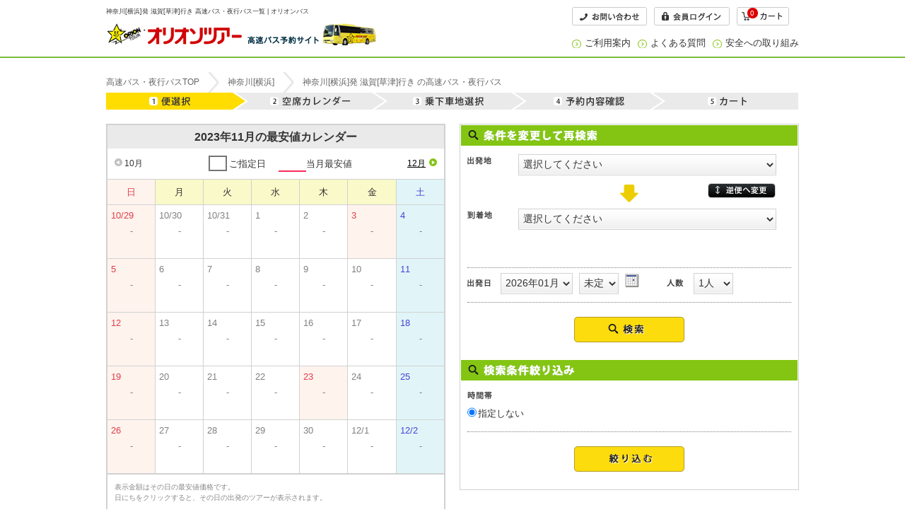

--- FILE ---
content_type: text/html; charset=utf-8
request_url: https://www.orion-bus.jp/search/TourListBus/?DeptArea=203&ArvArea=501&DeptYear=2023&DeptMonth=11
body_size: 30212
content:
<!DOCTYPE HTML>
<html xmlns="http://www.w3.org/1999/xhtml" lang="ja" xml:lang="ja">

<head>
    
	<base href="https://yoyaku.orion-tour.co.jp">
    
    <meta http-equiv="content-language" content="ja" />
    <meta http-equiv="Content-Type" content="text/html; charset=utf-8" />
    <meta http-equiv="X-UA-Compatible" content="IE=edge" />

    <title></title>
    <meta name="Keywords" content="" />
    <meta name="Description" content="" />
    <meta http-equiv="Content-Script-Type" content="text/javascript" />
    <meta http-equiv="content-style-type" content="text/css" />
    
    
        <meta name="robots" content="noydir" />
        <meta name="robots" content="noodp" />
        <meta name="robots" content="index,follow" />
    
    

    <link rel="shortcut icon" href="/favicon.ico" />
    <link rel="icon" href="/favicon.ico" />
    <link href="/Content/themes/base/jquery-ui-1.11.4.css" rel="stylesheet" />
    <link href="/Scripts/Jquery/jquery.modal.min.css" rel="stylesheet" />
    
            <link rel="canonical" href="https://www.orion-bus.jp/">

    
    <link href="/Content/css/orion/bus?v=b0K3ccGt6TZZBrKkCxb723mFUI9Yrl27GEJs4DFNymg1" rel="stylesheet"/>



    <script type="text/javascript" src="/Scripts/Jquery/jquery-2.1.4.min.js"></script>
    <script type="text/javascript" src="/Scripts/Jquery/jquery-ui-1.11.4.min.js"></script>
    <script type="text/javascript" src="/Scripts/Jquery/jquery.modal.min.js"></script>
    <script type="text/javascript" src="/Scripts/Jquery/modernizr.min.js"></script>

    
        <!-- オリオン LPタグ-->
        <script src="https://t.afi-b.com/jslib/lpcv.js?cid=585b76ef&pid=y472i" id="afilpcv_y472i0" async="async"></script>
        <script>
            document.querySelector("#afilpcv_y472i0").addEventListener("load", function () {
                afblpcv.lp({ siteId: "585b76ef" });
            });
        </script>
    
</head>
<body class="mainContentWrap busBackCol">

        <!-- Google Tag Manager -->
        <noscript>
            <iframe src="//www.googletagmanager.com/ns.html?id=GTM-NNBBFD"
                    height="0" width="0" style="display:none;visibility:hidden"></iframe>
        </noscript>
        <script>
            (function (w, d, s, l, i) {
                w[l] = w[l] || []; w[l].push({
                    'gtm.start':
                    new Date().getTime(), event: 'gtm.js'
                }); var f = d.getElementsByTagName(s)[0],
                j = d.createElement(s), dl = l != 'dataLayer' ? '&l=' + l : ''; j.async = true; j.src =
                '//www.googletagmanager.com/gtm.js?id=' + i + dl; f.parentNode.insertBefore(j, f);
            })(window, document, 'script', 'dataLayer', 'GTM-NNBBFD');
        </script>
        <!-- End Google Tag Manager -->
        <!-- CAW Tracking Mark Code Start -->
        <script>
            !function(e,t,n,r,a,c,s){e.TrackerObject=a,e[a]=e[a]||
            function(){(e[a].q=e[a].q||[]).push(arguments)},
            e[a].l=1*new Date,c=t.createElement(n),
            s=t.getElementsByTagName(n)[0],c.async=1,c.src=r+"?_t="+e[a].l,
            s.parentNode.insertBefore(c,s)}
            (window,document,"script","https://script-ad.mobadme.jp/js/tracker.js","trk");
            trk("configure", "domain", ".orion-tour.co.jp");
            trk("set", "41914");
        </script>
        <!-- CAW Tracking Mark Code End -->
    
    <a name="top"></a>
    <div id="wrap">
        <!-- ▼ヘッダー▼ -->
        
    
<div id="header" role="banner" class="cartOn">
    <div class="inner clearfix">
        <div class="h1 left">
            <h1 class="headerH1"></h1>
            <h1 itemscope="" itemtype="http://schema.org/Organization">
                <a href="http://www.orion-bus.jp/" itemprop="url">
                    <img src="/Content/images/static/orion/bus/logo.png" alt="オリオンツアー高速バス予約サイト" itemprop="logo">
                </a>
            </h1>
        </div>
        <div class="link right">
            <ul class="clearfix">
                <li>
                    <a href="http://www.orion-bus.jp/contact.html"><img src="/Content/images/static/orion/bus/btn_nav1_1.png" alt="お問い合わせ" height="26" width="106"></a>
                </li>
                <li>
                    <a href="/orion/AccountLogin?ReturnUrl=%2Forion%2FAccountMenu">
                        <img src="/Content/images/static/orion/bus/btn_nav1_3.png" alt="会員ログイン" height="26" width="107">
                    </a>
                </li>
                <li>
                    <a href="/orion/TourReserveBus/Cart">
                        <span class="cartBtn"><img src="/Content/images/static/orion/bus/cart-btn.gif" alt="カート" height="26" width="74"></span>
                        <div class="cartCount">
                            <span class="countNum"></span>
                        </div>
                    </a>
                </li>
            </ul>
            <ul class="right clearfix">
                <li class="arrow"><a href="http://www.orion-bus.jp/howto/">ご利用案内</a></li>
                <li class="arrow"><a href="http://www.orion-bus.jp/qa/">よくある質問</a></li>
                <li class="arrow"><a href="http://www.orion-bus.jp/safety/">安全への取り組み</a></li>
            </ul>
        </div>
    </div>
</div>


        <!-- ▲ヘッダー▲ -->
        <!-- ▼▼メインコンテンツエリア▼▼ -->
        




<input name="__RequestVerificationToken" type="hidden" value="ABJ0VBuH-hzeaqyAYCMYVikJc5e7wX5wRcIi5P0Tx6eHl8ruc9giJBh1Lf3Pm1X-Rvv-fvZPv67Qbwx4wHHswGiQgx0_0LibH66GjZ8iZ4E1" />
<input id="DeptAreaCd" name="DeptAreaCd" type="hidden" value="203" />
<input id="DestinationCd" name="DestinationCd" type="hidden" value="501" />
<input id="DeptDate" name="DeptDate" type="hidden" value="202311" />
<input id="DeptYM" name="DeptYM" type="hidden" value="202311" />
<input id="DeptD" name="DeptD" type="hidden" value="" />
<input id="NumberOfPeople" name="NumberOfPeople" type="hidden" value="" />
<input id="SortType" name="SortType" type="hidden" value="" />
<input id="PageNo" name="PageNo" type="hidden" value="1" />
<input id="DetailCount" name="DetailCount" type="hidden" value="10" />
<input id="Wg" name="Wg" type="hidden" value="" />
<input id="SheetTypes" name="SheetTypes" type="hidden" value="" />
<input id="SleepInCar" name="SleepInCar" type="hidden" value="" />

<input id="BusAppAuthenticatedFlg" name="BusAppAuthenticatedFlg" type="hidden" value="0" />

<input type="hidden" id="SiteType" value="1" />
<input type="hidden" id="UrlPreffix" value="orion" />
<input type="hidden" id="rsvImgPath" value="/Content/images/static/orion/bus/bl-reservation.gif" />
<input type="hidden" id="rsvImgPath_over" value="/Content/images/static/orion/bus/bl-reservation-over.gif" />
<input type="hidden" id="openImgPath" value="/Content/images/static/orion/bus/bl-open.gif" />
<input type="hidden" id="closeImgPath" value="/Content/images/static/orion/bus/bl-close.gif" />

<input type="hidden" id="hidSelectedDept" />
<input type="hidden" id="hidSelectedArrival" />
<input type="hidden" id="hidSelectedYM" />
<input type="hidden" id="hidSelectedDD" />
<input type="hidden" id="SelectMinDate" value="202601" />
<input type="hidden" id="SelectMaxDate" value="202606" />

<div id="mainContent" class="wideWidth">

    
    
    <div id="breadcrumb">
        <section id="areaTopPan" class="breadcrumb_inn">
            <ol class="breadcrumb_ol">
            </ol>
        </section>
    </div>
    
    <!--▼ 行程メニュー ▼-->
    <div class="selectionMenuWrap02">
        <ul class="selectionMenu clearfix">
            <li><img src="/Content/images/static/orion/bus/selection01-on.gif" alt="便選択" /></li>
            <li><img src="/Content/images/static/orion/bus/selection02.gif" alt="空席カレンダー" /></li>
            <li><img src="/Content/images/static/orion/bus/selection03.gif" alt="乗下車地選択" /></li>
            <li><img src="/Content/images/static/orion/bus/selection04.gif" alt="予約内容確認" /></li>
            <li><img src="/Content/images/static/orion/bus/selection05.gif" alt="カート" /></li>
        </ul>
    </div>
    <!--▲ 行程メニュー ▲-->

    <!--  ▼検索・カレンダーエリア▼  -->
    <div class="clearfix calendarWrapper">
        <!--  ▽カレンダーエリア▽  -->
        



    <input type="hidden" id="siteType" />
    <input type="hidden" id="deptArea" />
    <input type="hidden" id="dept" />
    <input type="hidden" id="arvDistrict" />
    <input type="hidden" id="arvArea" />
    <input type="hidden" id="flightClass" />
    <input type="hidden" id="plan" />
    <input type="hidden" id="deptYear" />
    <input type="hidden" id="deptMonth" />
    <input type="hidden" id="deptDay" />
    <input type="hidden" id="quantity" />
    <input type="hidden" id="days" />
    <input type="hidden" id="keyWordTarget" />
    <input type="hidden" id="keyWord" />
    <input type="hidden" id="budgetFrom" />
    <input type="hidden" id="budgetTo" />
    <input type="hidden" id="itemClasses" />
    <input type="hidden" id="notItemClasses" />
    <input type="hidden" id="flightChangeFlag" />
    <input type="hidden" id="stockFlag" />
    <input type="hidden" id="sheetTypes" />
    <input type="hidden" id="sleepInCar" />
    <input type="hidden" id="tourType" />

    <input type="hidden" id="deptDate" />
    <div class="busList">
        <div class="title_bar">
            <p class="c_title"></p>
            <div class="clearfix prevBtnWrap">
                <ul class="prev">
                    <li id="PrevMonth">
                        <a href="javascript:void(0);" class="js-change-month" id="btnPreMonth" onclick="ClickPreCheapestMonth()">
                            <img src="/Content/images/static/orion/bus/left-off.png" alt="前の月">
                            <span class="btn-month"></span>
                        </a>
                    </li>
                    <li id="NextMonth">
                        <a href="javascript:void(0);" class="js-change-month" id="btnNextMonth" onclick="ClickNextCheapestMonth()">
                            <span class="btn-month"></span>
                            <img src="/Content/images/static/orion/bus/right-off.png" alt="次の月">
                        </a>
                    </li>
                </ul>
                <ul class="sample">
                    <li><span class="box">&nbsp;</span>ご指定日</li>
                    <li><span class="border">&nbsp;</span>当月最安値</li>
                </ul>
                <br class="clear_noie">
            </div>
        </div>

        <table class="calendar" cellspacing="0">
            <thead>
                <tr>
                    <th class="sunday"><span class="red txtbold">日</span></th>
                    <th>月</th>
                    <th>火</th>
                    <th>水</th>
                    <th>木</th>
                    <th>金</th>
                    <th class="saturday"><span class="font-blue txtbold">土</span></th>
                </tr>
            </thead>
            <tbody>
                <tr>
                    <td class="sun" nowrap="nowrap"></td>
                    <td nowrap="nowrap"></td>
                    <td nowrap="nowrap"></td>
                    <td nowrap="nowrap"></td>
                    <td nowrap="nowrap"></td>
                    <td nowrap="nowrap"></td>
                    <td class="sat" nowrap="nowrap"></td>
                </tr>
                <tr>
                    <td class="sun" nowrap="nowrap"></td>
                    <td nowrap="nowrap"></td>
                    <td nowrap="nowrap"></td>
                    <td nowrap="nowrap"></td>
                    <td nowrap="nowrap"></td>
                    <td nowrap="nowrap"></td>
                    <td class="sat" nowrap="nowrap"></td>
                </tr>
                <tr>
                    <td class="sun" nowrap="nowrap"></td>
                    <td nowrap="nowrap"></td>
                    <td nowrap="nowrap"></td>
                    <td nowrap="nowrap"></td>
                    <td nowrap="nowrap"></td>
                    <td nowrap="nowrap"></td>
                    <td class="sat" nowrap="nowrap"></td>
                </tr>
                <tr>
                    <td class="sun" nowrap="nowrap"></td>
                    <td nowrap="nowrap"></td>
                    <td nowrap="nowrap"></td>
                    <td nowrap="nowrap"></td>
                    <td nowrap="nowrap"></td>
                    <td nowrap="nowrap"></td>
                    <td class="sat" nowrap="nowrap"></td>
                </tr>
                <tr>
                    <td class="sun" nowrap="nowrap"></td>
                    <td nowrap="nowrap"></td>
                    <td nowrap="nowrap"></td>
                    <td nowrap="nowrap"></td>
                    <td nowrap="nowrap"></td>
                    <td nowrap="nowrap"></td>
                    <td class="sat" nowrap="nowrap"></td>
                </tr>
                <tr>
                    <td class="sun" nowrap="nowrap"></td>
                    <td nowrap="nowrap"></td>
                    <td nowrap="nowrap"></td>
                    <td nowrap="nowrap"></td>
                    <td nowrap="nowrap"></td>
                    <td nowrap="nowrap"></td>
                    <td class="sat" nowrap="nowrap"></td>
                </tr>
            </tbody>
        </table>
        <p class="calender">
            表示金額はその日の最安値価格です。<br />日にちをクリックすると、その日の出発のツアーが表示されます。
        </p>
    </div>
<!-- calender_box -->	

        <!--  △カレンダーエリア△  -->

        <!--  ▽検索エリア▽  -->
        <div class="dlSearchArea">
            <form action="" id="searchBlock">
                <p><img src="/Content/images/static/orion/bus/bl-search-ttl.gif" alt="ツアー検索条件"></p>
                <div class="searchWrap clearfix">
                    <dl id="dlFirstS">
                        <dt><img src="/Content/images/static/orion/bus/bl-select01.gif" alt="出発地"></dt>
                        <dd>
                            <select class="blSelect01 area_start DeptList" id="ddlDepArea" name="fhc"></select>
                        </dd>
                    </dl>
                    <div class="changeBtn"><a href="javascript:void(0);"><img src="/Content/images/static/orion/bus/bl-change.gif" alt="逆便へ変更"></a></div>

                    <dl class="dlselect02">
                        <dt><img src="/Content/images/static/orion/bus/bl-select02.gif" alt="到着地"></dt>
                        <dd>
                            <select class="select2 area_dest ArrivalList" id="ddlArrArea" name="thc"></select>
                        </dd>
                    </dl>
                    <div class="dlselect03 clearfix">
                        <p>
                            <span><img src="/Content/images/static/orion/bus/bl-select03.gif" alt="出発日"></span>
                            <select class="dlMonthSelect YMList" id="date_ym" name="date_ym"></select>
                            <select class="dlMonthSelect DList" id="date_d" name="date_d"></select>
                            <input id="date_ymd" name="date_ymd" type="hidden" value="" />
                        </p>

                        <p>
                            <span><img src="/Content/images/static/orion/bus/bl-select06.gif" alt="人数"></span>
                            <select class="select2 NumberOfPeople" id="ddlPax" name="num">
                                <option selected="selected" value="1">1人</option>
                                <option value="2">2人</option>
                                <option value="3">3人</option>
                                <option value="4">4人</option>
                                <option value="5">5人</option>
                                <option value="6">6人</option>
                                <option value="7">7人</option>
                                <option value="8">8人</option>
                                <option value="9">9人</option>
                                <option value="10">10人</option>
                            </select>
                        </p>
                    </div>

                    <ul class="searchEnter">
                        <li>
                            <a href="javascript:void(0);" id="imgbtnResearch"><img src="/Content/images/static/orion/bus/bl-search-enter.gif" onmouseover="this.src = '/Content/images/static/orion/bus/bl-search-enter-over.gif'" onmouseout="this.src = '/Content/images/static/orion/bus/bl-search-enter.gif'" alt="検索する"></a>
                        </li>
                    </ul>
                </div>

                <div class="refineBox">
                    <p><img src="/Content/images/static/orion/bus/bl-sort-ttl.gif" alt="検索条件絞り込み"></p>
                    <div class="searchWrap clearfix">
                        <dl class="dlform04 type01">
                            <dt><img src="/Content/images/static/orion/bus/bl-select04.gif" alt="シートタイプ"></dt>
                            <dd>
                                <ul class="clearfix" id="sheetTypeList"></ul>
                            </dd>
                         </dl>
                        <dl class="dlform04 type02">
                            <dt><img src="/Content/images/static/orion/bus/bl-select05.gif" alt="車中泊"></dt>
                            <dd>
                                <input id="sleepInCarOn" name="sleepInCar" type="radio" value="1" /><label id="sleepInCarOnLabel" for="sleepInCarOn">夜行便（車中泊あり）</label>
                                <input id="sleepInCarOff" name="sleepInCar" type="radio" value="2" /><label id="sleepInCarOffLabel" for="sleepInCarOff">昼行便（車中泊なし）</label>
                                <input id="sleepInCarNone" name="sleepInCar" type="radio" value="3" checked="checked" /><label id="sleepInCarNoneLabel" for="sleepInCarNone">指定しない</label>
                            </dd>
                        </dl>
                        <ul class="searchEnter">
                            <li>
                                <a href="javascript:void(0);" id="imgbtnRefine"><img src="/Content/images/static/orion/bus/bl-sort-enter.gif" onmouseover="this.src = '/Content/images/static/orion/bus/bl-sort-enter-over.gif'" onmouseout="this.src = '/Content/images/static/orion/bus/bl-sort-enter.gif'" alt="絞り込む"></a>
                            </li>
                        </ul>
                    </div>
                </div>
            </form>
        </div>
        <!--  △検索エリア△  -->
    </div>
    <!--  ▲検索・カレンダーエリア▲  -->

    <!-- ▼検索結果一覧▼ -->
    <!--  ▼検索結果一覧タイトルエリア▼  -->
    <p class="blTitle">検索結果一覧</p>
    <!--  ▽ローディング▽  -->
    <div id="loading" style="display: none;">
        <img src="/Content/images/master/load.svg">
    </div>
    <!--  △ローディング△  -->
    <div id="noresult" style="display:none">
        <!--  ▽エラー▽  -->
        <div id="divNodata02" class="clearfix">
            <p>該当データがありません。条件を変更して再度検索してください。</p>
        </div>
        <!--  △エラー△  -->
    </div>
    <div id="result" style="display:none">
        <div class="sortArea clearfix blSort">
            <p class="pageCount result-text"><span id="ResultBinCount"></span>便、<span id="ResultCount"></span>プランが表示されました。</p>
            <p class="loading-text" style="display: none; font-weight: bold;">ただいま検索中です。しばらくお待ちください。</p>
            <div class="resultSort clearfix">
                <ul class="pager route" id="pageHeader"></ul>
            </div>
        </div>
        <p class="blSheetInfo">空席状況：　数字…残席数　<span>○</span>…残席10以上</p>
        <div class="clearfix">
            <dl class="sortType clearfix" id="dlSort">
                <dt><img alt="並び順" src="/Content/images/static/orion/bus/result_tit03.gif"></dt>
                <dd>
                    <span id="sortDefault_S" style="display:none">指定なし</span><a href="javascript:void(0)" id="sortDefault_A">指定なし</a>｜
                    <span id="sortPrice_S" style="display:none">料金の安い順（便名）</span><a href="javascript:void(0)" id="sortPrice_A">料金の安い順（便名）</a>｜
                    <span id="sortSeat_S" style="display:none">シートランクの高い順</span><a href="javascript:void(0)" id="sortSeat_A">シートランクの高い順</a>｜
                    <span id="sortDeptFast_S" style="display:none">出発の早い順</span><a href="javascript:void(0)" id="sortDeptFast_A">出発の早い順</a>｜
                    <span id="sortArvFast_S" style="display:none">到着の早い順</span><a href="javascript:void(0)" id="sortArvFast_A">到着の早い順</a>｜
                </dd>
            </dl>
            <p class="iconPage serviceLink"><a href=""><img src="/Content/images/static/orion/bus/bl-icon-cap.gif" alt="車内設備・サービスのアイコン説明 "></a></p>
        </div>
        <!--  ▲検索結果一覧タイトルエリア▲  -->
        <!--  ▼検索結果一覧リストエリア▼  -->
        <div id="searchResult">
        </div>

        <div class="resultSpec02" id="orgDiv" style="display:none">
            <dl class="resultSpecTitle clearfix">


                
                
                <dd id="flightNm" class="resultSpecTitledd"><h2 id="flightNm2" class="resultH2">6012便　スタンダード</h2></dd>
                
                <dd><img id="logoUrl" src=""></dd>
            </dl>

            <div class="resultSpec03">
                <table class="resultRootScheduleBox">
                    <tbody>
                        <tr>
                            <th><img id="flightImageURL" src="" alt="車内写真"></th>
                            <td>
                                <p class="scheduleTitle">スケジュール </p>
                                <div class="resultRootSchedule clearfix">
                                </div>
                            </td>
                        </tr>
                    </tbody>
                </table>

                <div class="seatType01">
                    <div class="seatType02">
                        <div class="seatType03 clearfix">
                            <p><a class="sheetType" href="" target="_blank">スタンダード</a></p>
                            <dl class="clearfix">
                                <dt>車内設備・サービス</dt>
                                <dd class="iconName busEquipment01" style="display:none"><img src="/Content/images/static/orion/bus/icon_service01.png" width="48" height="44"></dd>
                                <dd class="iconName busEquipment02" style="display:none"><img src="/Content/images/static/orion/bus/icon_service02.png" width="48" height="44"></dd>
                                <dd class="iconName busEquipment03" style="display:none"><img src="/Content/images/static/orion/bus/icon_service03.png" width="48" height="44"></dd>
                                <dd class="iconName busEquipment04" style="display:none"><img src="/Content/images/static/orion/bus/icon_service04.png" width="48" height="44"></dd>
                                <dd class="iconName busEquipment05" style="display:none"><img src="/Content/images/static/orion/bus/icon_service05.png" width="48" height="44"></dd>
                                <dd class="iconName busEquipment06" style="display:none"><img src="/Content/images/static/orion/bus/icon_service06.png" width="48" height="44"></dd>
                                <dd class="iconName busEquipment07" style="display:none"><img src="/Content/images/static/orion/bus/icon_service07.png" width="48" height="44"></dd>
                                <dd class="iconName busEquipment08" style="display:none"><img src="/Content/images/static/orion/bus/icon_service08.png" width="48" height="44"></dd>
                                <dd class="iconName busEquipment09" style="display:none"><img src="/Content/images/static/orion/bus/icon_service09.png" width="48" height="44"></dd>
                                <dd class="iconName busEquipment10" style="display:none"><img src="/Content/images/static/orion/bus/icon_service10.png" width="48" height="44"></dd>
                                <dd class="iconName busEquipment11" style="display:none"><img src="/Content/images/static/orion/bus/icon_service11.png" width="48" height="44"></dd>
                                <dd class="iconName busEquipment12" style="display:none"><img src="/Content/images/static/orion/bus/icon_service12.png" width="48" height="44"></dd>
                                <dd class="iconName busEquipment13" style="display:none"><img src="/Content/images/static/orion/bus/icon_service13.png" width="48" height="44"></dd>
                                <dd class="iconName busEquipment14" style="display:none"><img src="/Content/images/static/orion/bus/icon_service14.png" width="48" height="44"></dd>
                                <dd class="iconName busEquipment15" style="display:none"><img src="/Content/images/static/orion/bus/icon_service15.png" width="48" height="44"></dd>
                            </dl>
                        </div>
                    </div>
                </div>

                <div class="planListBox" id="busList">
                </div>
                <div id="busTourBlock" style="display:none;">
                    <div class="planListBox" id="busTourList">
                    </div>
                </div>

            </div>
        </div>
        <!--  ▲検索結果一覧リストエリア▲  -->
        <!--  ▼検索結果一覧フッターエリア▼  -->
        <p class="blTitle">検索結果一覧</p>
        <div class="sortArea clearfix blSort">
            <p class="pageCount"><span id="ResultBinCount2"></span>便、<span id="ResultCount2"></span>プランが表示されました。</p>
            <div class="resultSort clearfix">
                <ul class="pager route" id="pageFooter">
                    <li class=""><span>前へ</span></li>
                    <li class=""><span class="current">1</span> | </li>
                    <li class=""><span><a href="">2</a></span> | </li>
                    <li class=""><span><a href="">次へ</a></span></li>
                </ul>
            </div>
        </div>
    </div>

    <div class="seoText" id="deptArrivalDescription" style="display:none;">
        ＳＥＯ用テキスト欄ＳＥＯ用テキスト欄ＳＥＯ用テキスト欄ＳＥＯ用テキスト欄ＳＥＯ用テキスト欄ＳＥＯ用テキスト欄ＳＥＯ用テキスト
    </div>
    <!--  ▲検索結果一覧フッターエリア▲  -->
    <!-- ▲検索結果一覧▲  -->

    </div>

        <!-- ▲▲メインコンテンツエリア▲▲ -->
        <!-- ▼フッター▼ -->
        
    <!--  ▼▼ページトップに戻る▼▼  -->
<p class="pageTop"><a href="#top">▲ページトップへ</a></p>
<!--  ▲▲ページトップに戻る▲▲  -->

<div role="contentinfo" id="footer">
    <div class="about">
        <div class="inner">
            <div class="clearfix">
                <p><img alt="オリオンツアー" src="/Content/images/static/orion/bus/logo_footer.png" height="45" width="212"></p>
                <p class="link">
                    <a href="http://www.orion-bus.jp/company.html">会社概要</a> │ <a href="http://www.orion-bus.jp/condition/">標識・約款</a> │ <a href="http://www.orion-bus.jp/condition/">旅行条件書</a> │ <a href="http://www.orion-bus.jp/privacy.html">プライバシーポリシー</a> │ <a href="http://www.orion-bus.jp/contact.html">お問合せ</a><br />
                    ≫&nbsp;<a rel="nofollow" href="http://www.orion-tour.co.jp/">オリオンツアーサイト</a>&nbsp;&nbsp;≫&nbsp;<a rel="nofollow" href="http://www.orion-tour.co.jp/air/">国内旅行ツアー</a>&nbsp;&nbsp;≫&nbsp;<a rel="nofollow" href="http://orion-bustabi.com/">日帰りバスツアー</a>&nbsp;&nbsp;≫&nbsp;<a rel="nofollow" href="http://www.orion-ski.jp/">スキー・スノボツアー</a>&nbsp;&nbsp;≫&nbsp;<a rel="nofollow" href="http://tabista.com/">オプショナルツアー</a>
                    <
                </p>
            </div>
        </div>
    </div>

    <p class="copytxt">Copyright &copy; ORION-TOUR</p>
</div>


        <!-- ▲フッター▲ -->
    </div>

</body>
<script type="text/javascript" src="/Scripts/Jquery/jquery.cookie-1.4.1.min.js"></script>
<script type="text/javascript" src="/Scripts/Common/common_util.js"></script>



<script type="text/javascript">
    var staticImagePath = "/Content/images/static/orion/bus/";
</script>
<script type="text/javascript" src="/Scripts/TourListBus.js"></script>
<script type="text/javascript" src="/Scripts/CheapestCalendarBus.js"></script>

</html>


--- FILE ---
content_type: text/css; charset=utf-8
request_url: https://yoyaku.orion-tour.co.jp/Content/css/orion/bus?v=b0K3ccGt6TZZBrKkCxb723mFUI9Yrl27GEJs4DFNymg1
body_size: 121332
content:
/* 最小化できませんでした。最小化されていないコンテンツを返します。
(4199,19): run-time error CSS1062: Expected semicolon or closing curly-brace, found ':'
 */
/*共通要素スタイル*/

/* ----------------------------------------
reset.css
---------------------------------------- */
/* ブラウザの標準に設定されている、htmlタグの設定をクリア */
BODY, H1, H2, H3, H4, H5, H6, P, TH, TD, OL, UL, LI, DL, DT, DD, FORM, PRE{
  /* Netscape6 は * が未対応なので、全てのタグを記述して指定 */
  margin:0px;
  padding:0px;
}
BODY{
  background-color:#FFFFFF;
  -webkit-text-size-adjust: 100%;
  -ms-text-size-adjust: 100%;
}
H1, H2, H3, H4, H5, H6, P{
  font-size:100%;
  font-weight:normal;
}
BODY, H1, H2, H3, H4, H5, H6, P, TD, TH, DIV, INPUT, TEXTAREA, OL, UL, LI, PRE{
  line-break: strict;
}
IMG{
  border:none;
}
OL{
  padding-left:0em;
}
UL{
  padding-left:0em;
}
HR{
  height: 1px;
  border-width: 0px 0px 1px 0px;
  color:#000000;
}
TABLE{
  border-collapse:collapse;
}
TH{
  text-align:left;
  font-weight:normal;
}
IMG{
  vertical-align:bottom;
}
html, body, div, span, applet, object, iframe,
h1, h2, h3, h4, h5, h6, p, blockquote, pre,
a, abbr, acronym, address, big, cite, code,
del, dfn, em, img, ins, kbd, q, s, samp,
small, strike, strong, sub, sup, tt, var,
b, u, i, center,
dl, dt, dd, ol, ul, li,
fieldset, form, label, legend,
table, caption, tbody, tfoot, thead, tr, th, td,
article, aside, canvas, details, embed,
figure, figcaption, footer, header, hgroup,
menu, nav, output, ruby, section, summary,
time, mark, audio, video {
	margin: 0;
	padding: 0;
	border: 0;
	font-size: 100%;
	font: inherit;
	vertical-align: baseline;
}
b,strong{
	font-weight:bold;
}
/* HTML5 display-role reset for older browsers */
article, aside, details, figcaption, figure,
footer, header, hgroup, menu, nav, section {
	display: block;
}
body {
	line-height: 1.5;
}
ol, ul {
	list-style: none;
}
blockquote, q {
	quotes: none;
}
blockquote:before, blockquote:after,
q:before, q:after {
	content: '';
	content: none;
}
table {
	border-collapse: collapse;
	border-spacing: 0;
}
/* ▲clearfix */
.clearfix:before,
.clearfix:after {
	content: "";
	display: table;
}
.clearfix:after {
	clear: both;
}
/* ▽フォームのずれ修正 */
body, form {
     margin:0;
     padding:0;
     border:0;
     outline:0;
     font-size:100%;
     vertical-align:baseline;
     background:transparent;
}

select, input, textarea, button {
     vertical-align:middle;
     position:relative;
     margin: 0 4px 2px 0;
     *margin-right:3px;
     top:-1px;
	 font-size: 1.2em;
	 font-family: Arial, sans-serif;
	 color:#333;
}
option{
	 font-size: 1.1em;
	 line-height:200%;
}
input {
     line-height: 30px;
	 border: 1px #aaaaaa solid;
	 -webkit-box-shadow: 0px 1px rgba(255, 255, 255, 0.5);
	 box-shadow: 0px 1px rgba(255, 255, 255, 0.5);
	 border-radius: 1px;
	 height: 30px;
}

button, input[type="button"] {
     overflow:visible;
     padding:0 3px;
}

select {
     height: 30px !important;
	 height: 2em;
}

input[type="checkbox"],
input[type="radio"] {
     border:none;
     top:-2px;
     margin-right:2px;
}

/* ----------------------------------------
common
---------------------------------------- */
body {
    margin: 0;
	width:100%;
	color:#333333;
	font-size: small;
	word-break: break-all;
	font-family: "Meiryo","メイリオ", sans-serif;
	}
h1, h2, h3, h4, h5 {
    font-weight: bold;
}
h1 {
}
h2 {
	margin: 0 0 10px 0;
	color: #333333;
}
/* リンク---------------------------------------------------- */
a:link { color:#333; text-decoration:underline;}
a:visited { color:#333; text-decoration:underline;}
a:active { color:#333; text-decoration:none;}
a:hover { color:#333; text-decoration:none;}

.fL{
	float:left;
}
.fR{
	float:right;
}
.imgOver:hover {
    filter: alpha(opacity=70);
    -moz-opacity: 0.7;
    opacity: 0.7;
}
/* ▼WY0201 */

/* ----------------------------------------
Header
---------------------------------------- */
#header{
	border-bottom: 1px solid #e5e5e5;
	padding-bottom:10px;
	margin-bottom:20px;
	background: #fff;
}

.cartOn{
	border-bottom: 2px solid #7abd3f !important;
}
#header .inner {
    width: 980px;
    margin: 0 auto;
}
.left {
    float: left;
}
.headerLink{
	width: 690px;
}
#header .h1 h1 {
    margin-top: 10px;
}
#header .h1 > h1 {
    font-weight: normal;
    font-size: 9px;
}
.right {
    float: right;
}
#header ul {
    margin-top: 10px;
}
#header ul li {
    float: left;
    margin-left: 10px;
}
.arrow a {
    background: url(../../images/static/orion/bus/ico_arrow.png) no-repeat 0 0.2em;
    padding: 0 0 0 18px !important;
}
#header ul li a {
    text-decoration: none;
}
#header ul li a:visited,
#header ul li a:hover{
	text-decoration:underline;
}
.cartBtn{
display: block;
position: relative;
}
.cartCount{
	background: #dd0000;
	line-height: 1.4;
	padding: 1px 5px 0px 4px;
	border-radius: 10px;
	text-align: center;
	font-size: 10px;
	position: absolute;
	top: 11px;
	z-index: 2;
	margin-left: 15px;
}
.countNum{
	color:#fff;
}
/* ヘッダー（バスツアー） */
.headerBusTour{
}
.headerBusTour .h1 h1{
	margin-right:20px;
}
.headerBusTour ul{
}
.headerBusTour ul li{
	font-size:11px;
}
.headBasicInfo{
	float:right;
}
.headBasicInfo li{

}
.headBasicInfo li:before{
	content:"\00bb";
	padding-right: 3px;
	color: #84c513;
}
/* ソート・ページングエリアボトム */
#bottomSort{
	margin-top: 20px;
}
/* 注意文 */
#attention{
	margin-top: 20px;
	border:1px #b7b7b7 dashed;
	padding:10px;
	font-size:11px;
}
#attention span{
	color:#e34521;
}
/* ページトップ */
p.pageTop {
    text-align: right;
    padding: 20px 0;
	width: 960px;
	margin: 0 auto;
}
/* ----------------------------------------
Footer
---------------------------------------- */
#footer {
    background-image: url("../../images/static/orion/bus/footer_top_bg.jpg");
    background-position: center top;
    background-repeat: no-repeat;
    margin: 50px 0 0 0;
    padding: 50px 0 0;
}
#footer .inner {
width: 980px;
margin: 0px auto;
}
#footer .about {
background: #f8f4f1;
padding: 40px 0;
}
#footer .about p img {
float: left;
margin-right: 10px;
}
#footer .about .link {
margin-top: 10px;
}
#footer .tourList h2 {
background: url(../../images/static/orion/bus/ico_check.png) no-repeat 0 0;
padding-left: 20px;
font-size: 14px;
font-weight: normal;
margin: 20px 0 10px;
}
#footer .tourList dl {
width: 235px;
float: left;
margin-right: 10px;
}
#footer .tourList dt {
font-weight: bold;
}
#footer .tourList dd {
background: url(../../images/static/orion/bus/ico_arrow2.png) no-repeat 0 0.3em;
padding-left: 10px;
margin: 5px 0;
font-size: 10px;
}
#footer .tourList .headArea {
margin-bottom: 20px;
}
#footer .link {
	margin-top: 10px;
	width: 757px;
	float: right;
	font-size: 11px;
	line-height: 175%;
}
#footer .copytxt {
background: #333;
text-align: center;
padding: 10px 0;
color: #fff;
font-size: 10px;
}
#footer .footerBusTour{
	background: #f8f4f1;
	color: #333;
	padding: 15px 0;
}

/* ▲footerエリア */

/* ----------------------------------------
mainContent
---------------------------------------- */
.mainContentWrap {
	background:	#f6f2e9;
}
.busBackCol {
	background:	#fff;
}
#mainContent {
    width: 960px;
	margin: 0 auto;
}
.wideWidth{
    width: 980px !important;
}
.selectionMenuWrap02{
    width: 980px;
	margin: 0 auto;
}
.selectionMenuWrap02 .selectionMenu{
	margin-bottom:15px;
}
.selectionMenuWrap02 .selectionMenu li{
	float:left;
}

/* ツアータイトルエリア */
#tourTitleArea{
	border-top:3px #7abd3f solid;
	padding:10px;
	background:#fff;
	margin-bottom:20px;
}
.titleClip{
}
.titleClip h2{
	float:left;
	width:780px;
	font-size:large;
	font-weight:bold;
}
.titleClip p{
	float:right;
	width:166px;
}
#tourTitleArea p{
}

/* ----------------------------------------
leftArea
---------------------------------------- */
#leftArea {
    width: 280px;
    margin-bottom: 0 0 20px;
	float:left;
}
/* メインサーチエリア */
#searchMainBox{
	width: 278px;
	padding: 0px;
	background-color: #fff;
	margin: 0 0 15px;
	border: 1px #dbcfab solid;
}
DIV.searchBlock {
    padding: 10px 10px 0px 10px;
}
DIV.searchBlock select{
	max-width:185px;
	padding: 2px;
	background-image: url("../../images/static/orion/bus/bg_form.gif");
	background-position: left bottom;
	background-repeat: repeat-x;
	border: 1px solid #d2d2d2;
	font-size: 12px;
	}
DIV.searchBlock dl {
    display: block;
    min-height: 1%;
    padding: 8px 0;
    border-bottom: 1px #808080 dotted;
    background-position: left bottom;
    background-repeat: repeat-x;
}
DIV.searchBlock dt {
    clear: left;
    float: left;
}
DIV.searchBlock dd {
    margin-left: 5.5em;
    padding-left: 0;
}
div.searchBlock ul.planArea {
    margin-right: -3px;
    margin-top: 5px;
}
div.searchBlock ul.planArea li {
    float: left;
    margin-right: 3px;
    margin-bottom: 3px;
}
div.searchBlock ul#hotel li{
float: left;
margin-right: 3px;
margin-bottom: 3px;
}

div.searchBlock .button {
text-align:center;
margin:14px 0 8px;
padding:0 0 8px;
border-bottom:2px solid #e2e2e2;
}
DIV.searchBlock dl li {
float: left;
margin-bottom: 3px;
margin-right: 3px;
}
#planArea select{
	width:110px;
}
#startArea select{
}
#startArea span{
	vertical-align: bottom;
	font-weight: bold;
	margin-left: 5px;
	display:block;
	text-align:right;
	margin-top: 5px;
}

#gerendeArea span{
	vertical-align: bottom;
	font-weight: bold;
	margin-left: 5px;
	display:block;
	text-align:right;
	margin-top: 5px;
}

#priceArea{
}
#priceArea select{
	width:74px;
	text-align:right;
}

#priceArea span{
	margin:0 5px;
}
#searchNumber dd{

}
#searchNumber span{
	font-size:22px;
	color:#ff6600;
	font-weight:bold;
	margin-right:3px;
}
#secialArea ul{
	border:1px #d1d1d1 solid;
	width: 100%;
}
#secialArea li{
	padding:5px;
	border-bottom:1px #d1d1d1 solid;
	width: 95%;
	margin: 0;
}
#secialArea li:last-child{
	border-bottom:none;
}
#secialArea li:hover{
	background:#f5f2e9;
}
#secialArea li.selectOn{
	background:#fffac9;
}

.searchEnter{
	padding:10px 0;
    border-bottom: 1px #808080 dotted;
	text-align:center;
}
.searchEnter li{
	margin-bottom: 5px;
}
.searchEnter li:last-child{
	margin-bottom: 0px;
}
#tourCordArea{
	padding:10px 0;
    border-bottom: 1px #808080 dotted;
	margin: 0 10px;
}
#tourCordArea p{
	padding-bottom:5px;
}
#tourCordArea input.kywd{
	width: 190px;
	padding: 0px 2px;
    height: 28px;
    margin: 0 10px 0 0;
}
#tourCordArea input.kywdbtn{
	width:48px;
	border: none;
}
#tourCordArea li{
	float:left;
}
.srBox{
	margin-bottom: 10px;
}
.srBox li{
	float: none !important;
}
.srText{
}
.srText li{
	float:left;
}
.srText li input.kywd {
    width: 210px;
    padding: 0px 2px;
    height: 21px;
    line-height: 22px;
	margin: 0;
}
.bnrArea{
	margin: 0 10px;
	padding:10px 0 10px 0;
}
.bnrArea li{
	margin-bottom:5px;
}
.bnrArea li:last-child{
	margin-bottom:0px;
}


.fukusu{
  margin-top: 5px;
  width: 95%;
  text-align: right;
  display: inline-block;
  font-weight: bold;
  color: #000 !important;
  overflow: hidden;
}

.fieldsetBox{
  background-color: #fff;
  display: block;
  border: 1px solid #d1d1d1;
  padding: 10px;
  text-align: center;
}

.fieldsetBox span.search_count{
display:inline !important;
color: #f00;
}

.fieldsetBox p{
	text-align: center;
}
#startArea .fieldsetBox input.reset{
text-align: center;
margin: 0 auto;
display:inline-block;
}

.searchBlock dl .fieldsetBox ul{
	padding-bottom: 10px;
}
.searchBlock dl .fieldsetBox ul li{
	float: none;
	text-align: left;
}

/* ----------------------------------------
rightArea
---------------------------------------- */
#rightArea {
    width: 660px;
    margin-bottom: 20px;
	float:right;
}
/* ソートエリア */
.sortArea{
	padding:10px;
	background:#ececec;
	margin-bottom: 10px;
}
.sortArea .pageCount{
	text-align:left;
	font-weight:bold;
	line-height: 1;
	margin-bottom: 2px;
}
.sortArea .pageCount span{
	font-size:large;
	color: #ff6600;
	margin-right: 3px;
}
.resultSort .sortType{
	float:right;
}

.resultSort .pager{
	float:left;
}
.resultSort .pager li{
	float:left;
	margin:0;
	padding:0 0 0 5px;
	list-style:none;
}

.pager li.pagerLeftOn{
	background:url(../../images/static/orion/bus/left-on.png) left center no-repeat;
	padding:0 0 0 15px;
}
.pager li.pagerLeftOff{
	background:url(../../images/static/orion/bus/left-off.png) left center no-repeat;
	padding:0 0 0 15px;
	color:#bfbfbf;
}
.pager li.pagerRightOn{
	background:url(../../images/static/orion/bus/right-on.png) right center no-repeat;
	padding:0 15px 0 0;
}
.pager li.pagerRightOff{
	background:url(../../images/static/orion/bus/right-off.png) right center no-repeat;
	padding:0 15px 0 0;
	color:#bfbfbf;
}

/* 160630ページング */
.resultSort .route li:last-child{
	padding: 0 15px 0 5px;
}
.resultSort .route li span{
	background: #fff;
	border-radius: 5px;
	margin: 0;
	border: 1px #cfcfcf solid;
	padding: 0px 7px;
}
.resultSort .route li span.current{
	background:#7DBF0B;
	color:#fff;
}
.resultSort .route li span a{
	text-decoration:none;
}
.resultSort .route li span a:visited{
	text-decoration:none;
}
.resultSort .route li span a:hover{
}

/* カレンダーエリア */
#calender_box {
    width: 100%;
    background-color: #fff;
    border: #d1d1d1 1px solid;
}

.title_bar{
  padding: 15px 10px 15px 10px;
}

.prev{
  width: 21%;
  float: left;
  font-size: 12px;
}
.prev a{
  color: #000;
}

.prev a.next_link{
  color: #007BC9 !important;
}

.c_title{
	float: left;
	width: 40%;
	margin-left: 15px;
	font-size: 115%;
	font-weight: bold;
	text-align: center;
}

ul.sample{
  float: right;
  width: 34%;
  margin-top: 0 !important;
}

ul.sample li{
  width: 108px;
  display: inline-block;
}

span.box{
	display: inline-block;
	width: 22px;
	height: 18px;
	margin: 0px 0.2em 0px 0.2em;
	border: 2px solid #757575;
}

span.border{
  border-bottom: 2px solid #E191AF;
  display: inline-block;
  width: 3em;
}

td span.border{
  border-bottom: 2px solid #E191AF;
  display: inline-block;
  width: 5em;
}


div.bscTbl03 table tr.week th{
  color: #868687;
}

div.bscTbl03 table th.sun{
  background-color: #F7E3EB !important;
  color: #E191AF !important;
}

div.bscTbl03 table td.day_sun{
	background-color: #FFF4F8 !important;
	color: #E191AF;
	width: 20px !important;
	font-size: x-small !important;
}

div.bscTbl03 table td.day{
  background-color: #F5F5F5;
  color: #868687;
	width: 20px !important;
	font-size: x-small !important;
}

div.bscTbl03 table th.sat{
  background-color: #CBEBF9 !important;
  color: #009DE4 !important;
	width: 20px !important;
	font-size: x-small !important;
}

div.bscTbl03 table td.day_sat{
 background-color: #ECF6FB !important;
 color: #009DE4;
	width: 20px !important;
	font-size: x-small !important;
}

div.bscTbl03 table tr td{
  color: #007BC9;
  font-size: 14px !important;
  width: 85px;
  white-space: nowrap;
}
div.bscTbl03 table tr td.appoint{
	background: #fbef9d;
}
p.calender{
  font-size: 10px;
  color: #868687;
  padding: 10px;
}

div.bscTbl03 table,
table.bscTbl03 {
	border-collapse:collapse;
	border-left:1px solid #DCDCDB;
	border-top:1px solid #DCDCDB;
	width:100%;
}

div.bscTbl03 table th, div.bscTbl03 table tr,
div.bscTbl03 table td,
table.bscTbl03 th,
table.bscTbl03 td {
	background-color:#FFF;
	border-right:1px solid #DCDCDB;
	border-bottom:1px solid #DCDCDB;
	line-height:1.4;
	padding:10px 0;
	text-align:center;
}

div.bscTbl03 table th,
table.bscTbl03 th {
	background-color:#EAEAEA;
}

div.bscTbl03 table tr.head th,
table.bscTbl03 tr.head th {
	background-color:#60B28D;
	color:#FFF;
}

/* ローディング */
#loading{
    text-align: center;
    margin: 60px auto;
}
/* 検索結果一覧 */
.resultBox{
	background-color: #fff;
	border: 1px #d3cebf solid;
	padding: 0px;
	margin: 10px 0 0 0;
}
.categoryBox{
	background:#7abd3f;
	padding:10px;
}
.categoryBox li{
	background:#fff;
	padding:3px 15px 1px 15px;
	float:left;
	margin-right:10px;
	border-radius:20px;
	font-size:12px;
	font-weight:bold;
}

.categoryBox li span{
	padding:0 5px;
}
.categoryBox li:rast-child{
	margin-right:0px;
}

.resultBox .tourTitle{
	padding: 10px;
	font-weight: bold;
	font-size: medium;
	line-height: 1.5;
}
.resultBox .recome{
	background:url(../../images/static/orion/bus/result-icon01.gif) 10px center no-repeat;
	padding:10px 10px 10px 60px;
	height: 44px;
}
.resultBox .decide{
	background:url(../../images/static/orion/bus/result-icon02.gif) 10px center no-repeat;
	padding:10px 10px 10px 60px;
	height: 44px;
}
.resultBox .innerBox{
	padding: 0 10px 0 10px;
	margin: 0 0 10px 0;
}
.resultBox .innerBox .leftResult{
	float:left;
	width: 200px;
}
.resultBox .innerBox .leftResult ul{
}
.resultBox .innerBox .leftResult li.slideBtn{
	position: absolute;
}
.resultBox .innerBox .leftResult li.slideBtn.disableBtn{
	opacity: 0.4;
}
#leftSlide {
    left: 0px;
    top: 60px;
}
#rightSlide {
    left: 170px;
    top: 60px;
}
.resultBox .innerBox .leftResult .image{
	position: relative;
}

.resultBox .innerBox .rightResult{
	float:right;
	width: 430px;
}
.resultBox .innerBox .rightResult .subCaption{
	margin-bottom: 10px;
	border: 1px #d3cebf solid;
	padding: 9px;
	font-size:11px
}
.subCaption .secTitle{
	font-weight:bold;
}
.subCaption .saleTitle{
	color:#e02b13;
	font-weight:bold;
}
.decision{
	margin-bottom:10px;
}
.decision dt{
	background:#e02b13;
	font-size:11px;
	padding:4px 0px;
	text-align:center;
	color:#fff;
	width:84px;
	border-radius:3px;
	float:left;
	margin-right:10px;
}
.decision dd{
	font-weight:bold;
	font-size:small;
	line-height: 2;
}

.more{
	padding:0 0 0 5px;
	display: inline-block;
	vertical-align: middle;
}

.resultBox .special{
	width: 428px;
	margin: 0 auto 0px auto;
}

.resultBox .special .spTitle{
	color: #fff;
	font-weight: bold;
	background:url(../../images/static/orion/bus/special-ttl-bg.gif) left top no-repeat;
	padding: 2px 5px 7px 5px;
	height: 10px;
	font-size: 11px;
}
.resultBox .special .spArea{
	background: #f5f2e9;
	width: 405px;
	margin: 0 0 0 3px;
	padding: 10px 10px 0 10px;
}
.resultBox .special ul li{
	padding: 4px 10px 2px 10px;
	color: #212121;
	border: 1px solid #d3cebf;
	background: #FFF;
	margin-right: 5px;
	margin-bottom: 5px;
	font-size: 10px;
	font-weight:bold;
	float: left;
	text-align: center;
	border-radius:20px;
}
.resultBox .special ul li:first-child{
}
.resultBox .special .spList{
float: left;
margin-bottom: 5px;
}
.resultBox .special .spMore{
float: left;
margin-top: 12px;
}
.resultBox .detailBox{
	background:url(../../images/static/orion/bus/detail-bg.gif) left top repeat;
	padding: 10px;
}
.planInfoArea{
	border: 1px #9a9790 solid;
	background: #fff;
	width: 100%;

}
.planInfoWrap{
	border-top: 1px #9a9790 solid;
}
.planInfoWrap:first-child{
	border-top:none;
}

.planInfoBox{
	width:100%;
}
.firstInfo {
	border-right: 1px #d3cebf solid;
	text-align: center;
	padding: 10px;
	width: 24%;
	vertical-align: middle;
}
.firstInfo .planTitle{
	font-weight: bold;
	margin-bottom: 4px;
}
.firstInfo .saleTitle{
	color:#e02b13;
}

.firstInfo .stayInfo{
	background: #e37b00;
	color: #fff;
	font-size: small;
	padding: 1px 5px 1px 5px;
	width: 100px;
	margin: 0 auto 10px auto;
}
.tourCode{
	background: #deefc2;
	font-size: x-small;
	padding: 2px 5px 2px 5px;
	margin: 0 auto;
}
.secondInfo{
	border-right: 1px #cfcfcf solid;
	padding: 10px;
	width: 32%;
	display: table-cell;
	vertical-align: middle;
}
.secondInfo div{
}
.secondInfo dl{
	margin-bottom: 5px;
}
.secondInfo dl:last-child{
	margin-bottom: 0px;
}
.spLayout dl{
	float:left;
}
.secondInfo dt{
	background: #deefc2;
	font-size: 11px;
	padding: 2px 0px;
	text-align: center;
	width: 60px;
	border-radius: 3px;
	float: left;
	margin-right: 5px;
}
.secondInfo dd{
	font-size: 11px;
	line-height: 2;
	display: inline;
	margin-right: 5px;
}
.thirdInfo{
	width: 1%;
	text-align: center;
	padding: 10px;
}
.thirdInfo{
}
.thirdInfo .priceSpot{
	color: #e60011;
	font-weight: bold;
}

.thirdInfo .roomInfo{
	font-size:11px;
	margin-bottom:5px;
}
.thirdInfo .reserveBtn{
}

/* ▼ソートボトム */
.bottomSort{
	margin-top:20px;
}
.bottomSort .pageCount{
	float:left;
}
.bottomSort .resultSort{
	float:right;
}

/* ▼WY0501 */
/* ----------------------------------------
mainContent
---------------------------------------- */
#detailMainContent {
    width: 960px;
	margin: 0 auto;
}
#pageNavi{
	margin: 0 0 10px 0;
	padding: 0;
	font-size:x-small;
}
#searchContainer{

}
.selectionMenuWrap {
    width: 960px;
    margin: 0 auto;
}
.selectionMenu{
	margin-bottom:10px;
}
.selectionMenu li{
	float:left;
}

/* ツアータイトルエリア */
#tourTitleArea{
	border-top:3px #7abd3f solid;
	padding:10px;
	background:#fff;
	margin-bottom:20px;
}
.titleClip{
}
.titleClip h2{
	float:left;
	width:760px;
	font-size:large;
	font-weight:bold;
}
.titleClip p{
	float:right;
	width:166px;
}
#tourTitleArea p{
}
/* ----------------------------------------
drArea
---------------------------------------- */
#drArea{
    width: 280px;
    margin-bottom: 40px;
    float: right;
}
.dsTitle{
	padding:7px 10px;
	color:#fff;
	font-weight:bold;
}
#movieTitle{
	background:#79bec8;
}
.movieBox{
	border:1px #d1d1d1 solid;
	padding:10px;
	background:#fff;
	margin-bottom:20px;
}
.movieBox dl{
	border-bottom:1px #a6a6a6 dotted;
	margin-bottom:10px;
	padding-bottom:10px;
}
.movieBox dl:last-child{
	border-bottom:none;
	margin-bottom:0px;
	padding-bottom:0px;
}
.movieBox dt{
	border: 1px #d1d1d1 solid;
	margin-bottom:10px;
}
.movieBox dd{
}
/* 吐き出しエリア */
.daArea {
    border-bottom: 1px #f4ac1b solid;
    margin-bottom: 20px;
}
#daTitle{
	background:#f4ac1b;
}
.daInner{
	background: #fff;
	border-left: 1px #f4ac1b solid;
	border-right: 1px #f4ac1b solid;
	padding: 10px;
}
.daInner li {
    border-bottom: 1px #a6a6a6 dotted;
    padding-bottom: 10px;
    margin-bottom: 10px;
    float: left;
    font-size: 12px;
}
.daInner li .daImg {
    float: left;
    width: 110px;
    margin-right: 10px;
}
.daInner li .daCap {
    float: left;
    width: 138px;
}
.daInner li .daImg2 {
    float: left;
    width: 110px;
    margin-left: 10px;
}
.daInner li .daCap2 {
    float: left;
    width: 138px;
}

.daInner li:last-child {
    border-bottom: none;
    margin-bottom: 0px;
    padding-bottom: 0px;
}
/* サイドインフォエリア */
.sideInfoBox{
	padding: 10px;
	background: #f0f0f0;
	margin-bottom:20px;
}
.sideInfoTitle{
	font-weight:bold;
	margin-bottom:10px;
}
.siInner{
	padding: 0 10px;
	background: #fff;
}
.siInner ul{
}
.siInner li{
	padding: 10px 0 10px 0;
	border-top: 1px #a6a6a6 dotted;
}
.siInner li:first-child{
	border-top:none;
}
.siInner li a{
	background:url(../../images/static/orion/bus/info-li-bg.gif) left center no-repeat;
	padding-left:15px;
	font-size:11px;
}

.siInner li span{
	font-size:11px;
	font-weight:bold;
	display:block;
}
.servicePage{
	display: none;
	position: absolute;
	width: 200px;
	background: #fff;
	height: 200px;
	padding:10px;
	border:1px #d1d1d1 solid;
}
.servicePageClose {
	text-align: center;
	margin-top:20px;
}
.servicePageClose a{
background-image: url(../../images/static/orion/bus/right-off.png);
background-repeat: no-repeat;
background-position: left 5px center;
padding: 2px  5px 2px 25px;
text-align: center;
border:1px #d1d1d1 solid;
border-radius:5px;
font-size:11px;
}

/* ----------------------------------------
dlArea
---------------------------------------- */
#dlArea{
	width: 660px;
	margin-bottom: 40px;
	float: left;
}
/* ツアー基本情報エリア */
#basicInfoArea{
	border:1px #d3cebf solid;
	padding:9px;
	background:#fff;
	margin-bottom: 10px;
}
#biWrap{
	margin-bottom: 10px;
}
.mainPhoto{
	float: left;
	width: 315px;
	margin-right: 10px;
}
.mainPhoto img{
	border:1px #d3cebf solid;
	margin-bottom: 10px;
}
.mainPhoto p{
}
.basicInfo{
}
.basicInfo table{
	border: 1px #d3cebf solid;
	width: 313px;
	margin-bottom: 10px;
}
.basicInfo th,
.basicInfo td{
	padding:5px;
	border: 1px #d3cebf solid;
	font-size: 12px;
}
.basicInfo th{
	background:#def0cc;
	color:#389004;
	font-weight:bold;
	text-align: left;
	width: 27%;
	vertical-align: middle;
}
.basicInfo td{
}
.basicInfo td span{
	display: block;
	font-size: x-small;
}
.basicInfo ul{
}
.basicInfo li{
	display:inline-block;
}
.basicInfo li:first-child{
	background:url(../../images/static/orion/bus/day-icon-d.gif) left center no-repeat;
	padding-left:15px;
}
.photoSum{
	position: relative;
}
.photoSumInner{
	background: #f5f2e9;
	padding: 10px;
	height: 125px;
}
.photoSum ul{
	background: #f5f2e9;
	padding: 0 35px 0 35px;
}
.photoSum li{
	float: left;
	margin-left: 10px;
    cursor: pointer;
}
.photoSum li p{
	font-size:11px;
}
.photoSum li img{
	border:1px #d3cebf solid;
}
.photoSum li:first-child{
	margin-left: 0px;
}
.photoArrow li{
    position: absolute;
    cursor: pointer;
}
.photoArrow #arrowL{
	top: 10px;
	left: 10px;
}
.photoArrow #arrowR{
	top: 10px;
	left: 595px;
}
#anchorLink{
	margin-bottom:10px;
}
#anchorLink li{
	float: left;
	margin-left: 8px;
}
#anchorLink li:first-child{
	margin-left: 0px;
}
/* ツアー内容エリア */
.tiFrame{
	border:1px #d3cebf solid;
	margin-bottom:20px;
}
.tiTitle{
	background:#7abd3f;
	color:#fff;
	padding:7px 10px;
	font-weight:bold;
}
.tiInner{
	padding:10px;
	background-color: #fff;
}
.tourPoint{
	padding:10px;
	background:#f5f2e9;
	margin-bottom:10px;
}
#tiCaption{
	margin-bottom:10px;
}
.tourPoint h4{
position: relative;
	height: 20px;
	line-height: 20px;
	padding: 0 0.5em;
	background-color: #ff9900;
	color: #fff;
	font-weight: bold;
	font-size: 11px;
	width: 100px;
	margin: 0 0 10px 0;
}
h4::before,
h4::after {
	content: '';
	position: absolute;
}
h4::after {
	top: 0;
	right: 0;
	z-index: 2;
	border-width: 10px 9px;
	border-style: solid;
	border-color: transparent;
	border-right-color: #f5f2e9;
	width: 30px;
}
.tourPoint li{
	margin-top: 5px;
}
.tourPoint li:first-child{
	margin-top: 0px;
}
.exLink{
	margin-bottom:10px;
}
.exLink li{
	float: left;
	margin-left: 10px;
}
.exLink li:first-child{
	margin-left: 0px;
}
.exLink li span{
	display:block;
	font-size:11px;
	line-height: 100%;
}
.exLink li:first-child{
	margin-left: 0px;
}

.siteLink{
}
.siteLink li{
	background:#def0cc;
}
.siteLink li a{
	padding:10px 10px 10px 25px;
	border-radius:5px;
	border:1px #7abd3f solid;
	background:url(../../images/static/orion/bus/link-bg.gif) 10px center no-repeat;
	color:#212121;
	text-decoration:none;
	font-weight:bold;
	display: block;
	margin-top:10px;
}
.siteLink li a:visited,
.siteLink li a:hover{
	color:#212121;
	text-decoration:none;
	font-weight:bold;
}

.siteLink li:first-child{
	margin-top: 0px;
}
/* スケジュール */
#scheduleCap{
	margin-bottom:5px;
}
.detailTable{
	border: 1px #d3cebf solid;
	margin-bottom: 10px;
	width: 100%;
}
.detailTable td,
.detailTable th{
	padding: 5px 10px 5px 10px;
	border: 1px #d3cebf solid;
}

.detailTable th{
	background: #def0cc;
	color: #389004;
	font-weight: bold;
	vertical-align: middle;
}

th.dayTitle{
	color: #212121;
	font-weight: normal;
	text-align: center;
}
.schedule{
	text-align: center;
	width:10%;
}
.distance{
	text-align: center;
	width:70%;
}
.meal{
	text-align: center;
	width:20%;
}
.mealTd{
	text-align:center;
}
.detailTable a{
	background:url(../../images/static/orion/bus/hotel-icon.gif) left center no-repeat;
	display:block;
	padding:0 0 0 15px;
	font-weight:bold;
}

/* 料金・在庫カレンダー */
.calendarWrap{
	background:#f0f0f0;
	margin-bottom: 10px;
}
h4.dpTitle {
	padding: 3px 10px 3px 10px;
	border-left: 5px solid #f8d100;
	border-bottom: 1px solid #d3cebf;
	font-weight:bold;
	margin-bottom:10px;
}
.typeSelect{
	margin-bottom:10px;
}
.type{
	float:left;
}
.perspective{
	float:right;
}
.perspective span{
	/*color: #7abd3f;*/
	color: #3065dc;
}
.perspective .smallCaption{
	color: #333333;
	font-size:11px;
}
.calendarHead {
    margin-bottom: 10px;
    position: relative;
}
.calendarHead p.month {
    font-size: 1.3em;
    font-weight: bold;
    text-align: center;
}
.calendarHead p.btn01 {
    left: 0;
    position: absolute;
    top: 1px;
}
.calendarHead p.btn02 {
    position: absolute;
    right: 0;
    top: 1px;
}
table.calendar {
    background: none repeat scroll 0 0 #FFFFFF;
    border-left: 1px solid #d1d1d1;
    border-top: 1px solid #d1d1d1;
    margin-bottom: 10px;
    width: 100%;
    border-collapse: collapse;
    font-size: inherit;
}
.calendar th {
    background: none repeat scroll 0 0 #F9F9CA;
    border-bottom: 1px solid #d1d1d1;
    border-right: 1px solid #d1d1d1;
    padding-bottom: 3px;
    padding-top: 3px;
    text-align: center;
}
.calendar td{
	border-bottom: 1px solid #d1d1d1;
	border-right: 1px solid #d1d1d1;
	overflow: visible;
	vertical-align: top;
	width: 14%;
	/*2016/07/20コメントアウト*/
	/*height: 75px;
	padding: 5px 5px 5px 5px;*/
}
/*2016/07/20追加*/
.calendar.normalLink td{
	height: 75px;
	padding: 5px 5px 5px 5px;
}

.calendar td a.wrapLink{
	display: block;
	padding: 5px;
	height: 75px;
	text-decoration: none;
}
.calendar td a.wrapLink:hover{
	background:#FFFFA1;
	/*display: inline-block;*/
}

.calendar td .noPrice{
	padding: 5px;
	height: 75px;
}
/*2016/07/20追加ここまで*/

/*2016/07/21追加*/
.calendar th.sunTitle{
	background: none repeat scroll 0 0 #fff3ee;
	color: #e60011;
}
.calendar th.satTitle{
	background: none repeat scroll 0 0 #e1f5f8;
	color: #0707bc;
}
/*2016/07/21追加ここまで*/

.calendar td .dayWrap{
	width: 89%;
	height: 65px;
	display: inline-block;
}
.calendar td.sun{
	background: none repeat scroll 0 0 #fff3ee;
}
.calendar td.sat{
	background: none repeat scroll 0 0 #e1f5f8;
}
.calendar td.today{
	background: none repeat scroll 0 0 #ffe7cc;
}
.calendar .priceArea{
	line-height: 140%;
	text-align: center;
	font-weight:bold;
}
.calendar .sunTxt{
    color: #e60011;
}
.calendar .satTxt{
    color: #0707bc;
}
.calendar p.priceArea a,
.calendar p.priceArea a:visited{
	text-decoration:underline;
	color: #333;
}
.calendar p.priceArea a:hover{
	text-decoration:none;
}
.calendar p.priceArea span.markIcon{
	display:block;
}
.calendar p.priceArea span.childBtn{
	font-weight:normal;
	text-align:right;
	font-size:x-small;
	display: block;
}
.otherLink{
	font-size:11px;
	font-weight:normal;
}

.calendar p.priceArea span.childBtn a:hover,
.calendar p.priceArea span.childBtn a:visited,
.calendar p.priceArea span.childBtn a{
	text-decoration:none;
}
.calendar p.priceArea span.childBtn a{
	background:url(../../images/static/orion/bus/child-btn.gif) right center no-repeat;
	padding:0 12px 0 0;
}
.calendar td.fullSeat{
	background-color:#999999;
}
.calendar td.fullSeatBgc{ /* 2024/10/02 スキー関連改修要望No.25_26_催行中止時のカレンダー表示 ADD */
	background-color:#999999;
}
.calendar td.fullRoom{
	background:url(../../images/static/orion/bus/full-room.gif) 45px 5px no-repeat;
	background-color:#999999;
}
.calendar td.fullRoomBgc{ /* 2024/10/02 スキー関連改修要望No.25_26_催行中止時のカレンダー表示 ADD */
	background-color:#999999;
}
.calendarIconCap{
	padding: 10px;
	background-color: #fff;
	margin:10px 0 10px 0;
}
.calendarIconCap dl{
	margin-bottom:10px;
}
.calendarIconCap dt{
	background-color: #333;
	color: #fff;
	padding: 3px 5px 0px 5px;
	display: inline-block;
	width: 60px;
	text-align: center;
	vertical-align: middle;
	font-size: 11px;
	min-height: 20px;
}
.calendarIconCap dt.childIcon{
	background: #fff url(../../images/static/orion/bus/child-btn.gif) right 3px center no-repeat;
	padding: 2px 3px;
	color: #0997e9;
	border: 1px #dadada solid;
}
.calendarIconCap dd{
	display: inline-block;
	padding-left: 10px;
	width: 530px;
	vertical-align: text-top;
	font-size: 11px;
}

.calendarAttent{
	margin-bottom:10px;
	font-size:11px;
}
.calendarAttent02{
	font-size:11px;
}
/* 子供料金表 */
.childTable{
	width:200px;
	background:#4574c3;
	min-height:203px;
	position: absolute;
	display: none;
}
.childTableTitle{
	color:#fff;
	text-align:center;
	font-size:medium;
	font-weight:bold;
	padding:5px 10px 0px 10px;
}
.childTableTitle a{
	float:right;
	display:block;
	font-size:11px;
	font-weight:normal;

}
.childTableTitle a,
.childTableTitle a:hover,
.childTableTitle a:visited{
	color:#fff;
}
.childTableInner{
	background:#fff;
	margin:3px;
	padding:10px;
}
.childTableDate{
	font-weight:bold;
	text-align:center;
	font-size:medium;
	padding: 0;
}
.childTableSubTitle{
	text-align:center;
	margin-bottom:5px;
}
.childTableSubTitle span{
	font-size:11px;
	display:block;
}
.childTable table{
	width:100%;
	margin-bottom:5px;
}
.childTable table th,
.childTable table td{
	border:1px #d1d1d1 solid;
	padding:5px;
}
.childTable table th{
	background:#f0f0f0;
	font-weight:bold;
	width:40%;
	text-align:left;
}
.childTable table td{
	text-align:right;
}
.unit{
	text-align:right;
	font-size:11px;
}

/* 旅行条件 */
.terms th{
	text-align:left;
	width: 20%;
}
.terms{
	margin-bottom:0px;
}
/* ご注意・ご案内 */
.dpInfo dl{
	margin-bottom:10px;
}
.dpInfo dl:last-child{
	margin-bottom:0px;
}
.dpInfo dt{
}
.dpInfo dd{
	padding-left:10px;
}
/* ご注意・ご案内 */
.bottomTel{
	font-size:larger;
	font-weight:bold;
}

/* ----------------------------------------
▼WY0901
---------------------------------------- */
.tpTitleArea{
	border-top: 3px #7abd3f solid;
	padding: 19px;
	background: #fff;
	margin-bottom: 20px;
	border-left: 1px #d3cebf solid;
	border-right: 1px #d3cebf solid;
	border-bottom: 1px #d3cebf solid;
}
.travelPlanMainContent {
    margin: 0 auto;
}
.tpTitle {
    border-left: 5px solid #ffeb00;
    padding: 0px 10px 0px 10px;
    margin-bottom: 20px;
    font-size: 1.8em;
    font-weight: bold;
    margin-top: 5px;
}
.tpTitle02 {
    border-left: 5px solid #ffeb00;
    padding: 0px 10px 0px 10px;
    font-size: 1.8em;
    font-weight: bold;
    width: 960px;
    margin: 0 auto;
    margin-bottom: 20px;
}
.tpInfo{
}
.tpInfoInner{
}
.tpInfoInner h2{
	font-weight:bold;
	font-size:large;
	border-bottom: 2px #d3cebf solid;
	padding: 0 0 5px 0;
	color: #555555;
}
.tpInfoInner table{
	border: 1px #d3cebf solid;
	width: 20%;
	float:right;
}
.tpInfoInner table.busTourTpInfo{
	width: 78%;
	float:left;
}
.tpInfoInner table.busTourTpInfo th:first-child{
	width: 10%;
}
.tpInfoInner table.busTourTpInfo td:nth-child(2){
	width: 20%;
}
.tpInfoInner table.busTourTpInfo td:nth-child(3){
	width: 15%;
}
.tpInfoInner table.busTourTpInfo td:last-child{
	width: 20%;
}
.tpInfoInner table.busTourZaiko{
	width: 20%;
	float:right;
}
.tpInfoInner table.busTourZaiko td{
	font-size: medium;
	font-weight: bold;
	line-height: 100%;
}
.busTourTitle ul{
	float:left;
	border-bottom: none !important;
}

.tpInfoInner th,
.tpInfoInner td{
	padding:10px;
}
.tpInfoInner th{
	background:#7abd3f;
	color:#fff;
	font-weight:bold;
	width:15%;
}
.tpInfoInner td{
	margin-right:10px;
	text-align:center;
}
.tpInfoInner td:last-child{
	margin-right:0px;
	width: 22%;
}
.tpInfoInner td:nth-child(2){
	width: 15%;
}
.tpInfoInner th:nth-child(3){
	width: 10%;
}
.tpInfoInner td:nth-child(4){
	width: 10%;
}

/* ----------------------------------------
▼WY0201
---------------------------------------- */
.tpInfo dl{
}
.tpInfo dl dt{
	width: 90px;
	border: 1px #7abd3f solid;
	padding: 1px 0;
	text-align: center;
	color: #7abd3f;
	font-size: 11px;
	font-weight: bold;
	border-radius: 5px;
	margin-right: 5px;
	float: left;
}
.tpInfo dl dd{
	float: left;
	font-weight: bold;
}
.tpInfo ul{
	padding: 10px 0;
	border-bottom: 1px #a6a6a6 dotted;
}
.tpInfo ul:last-child{
	padding: 10px 0 0 0;
	border-bottom: none;
}

.tpInfo li{
	float: left;
	margin-right: 30px;
}

.tpInfo li:last-child{
	margin-right: 0px;
}
.confirFixing01{
	width: 250px;
}
.OutlineWrapper {
    width: 918px;
    margin: 0 auto;
    border: 1px #d3cebf solid;
    padding: 19px;
    background: #fff;
    margin-bottom: 20px;
}
.OutlineWrapper02 {
    width: 938px;
    margin: 0 auto;
    border: 1px #d3cebf solid;
    padding: 19px;
    background: #fff;
    margin-bottom: 20px;
}

/* ▼テーブル共通 */
.tpTableWrap{
	margin-bottom: 20px;
	background:#fff;
}
.tpTableTitle{
	background: #7abd3f;
	color: #fff;
	font-weight: bold;
	padding:8px 10px 5px 10px;
	font-size:medium;
}
.tpTableTitle span.TableTitleInfo{
	font-size: 11px;
	text-align: center;
	background: #fff;
	color: #222;
	padding: 2px 10px 1px 10px;
	vertical-align: text-top;
	margin: 0 auto 0 100px;
	font-weight: normal;
	border-radius: 2px;
	border: 1px #eee solid;
	display: inline-table;
}

.tpTableTitle span.selectStay{
	float:right;
	font-size: small;
}
.tpTable{
	width:100%;
}
.tpTable th,
.tpTable td {
	padding: 5px 10px;
	border: 1px #d3cebf solid;
	vertical-align: middle;
}
.tpTable td {
	background-color: #fff;
}

.tpTable th {
    background: #def0cc;
    color: #389004;
    text-align: left;
}
.tpTable td {
    background: #fff;
}
.tpBtn{
	text-align:right;
}
.tpBtn a{
	background-color: #ffffff;
	border: 1px solid #929292;
	border-radius: 4px;
	box-shadow: 0 -2px 0 #ddd inset;
	text-decoration: none;
	display: inline-block;
	font-weight: bold;
	text-decoration: none;
	padding: 2px 10px 2px 10px;
	color: #1a1a1a;
	text-align: center;
	line-height: 1.2em;
	font-size: 11px;
	margin: 0 0 0 10px;
	min-width: 100px;
}
.tpBtn a:hover{
	box-shadow: 0 -2px 0 #efefef inset;
}
.tpBtnL a{
	box-shadow: 0 -2px 0 #efefef inset;
}

.tpBtnL{
	text-align:left;
	margin-bottom: 5px;
}
.tpBtnL a{
	margin: 0 0 0 0;
}
.tcbg a{
    background: url(../../images/static/orion/bus/child-btn.png) no-repeat center left 5px;
	padding-left:20px;
}

.tpBtn a.selectOn{
	background:#ffeb00;
	box-shadow: 0 -2px 0 #eadc45 inset;
}

.tpBtnL {
    text-align: left;
    margin-bottom: 5px;
}
.tpBtnL a{
margin: 0;
}
.tcbg a {
    background: url("../../images/static/orion/bus/child-btn.gif") no-repeat center left 5px;
    padding-left: 20px;
}

.tpSeparateLine{
	border-bottom: 2px #7abd3f solid !important;
}
.outLineSelect{
	border-left: 1px #d3cebf solid;
	border-right: 1px #d3cebf solid;
	padding: 10px;
	background: #f5f5f5;
}
.outLineSelect select{
	min-width: 100px;
	max-width: 300px;
	font-weight: bold;
}
.outLineSelect span{
	margin-right:10px;
	padding-right:10px;
}

/* ▼コンテンツテーブル18(wy1201) */
.total {
    border: 1px #d3cebf solid;
    min-width: 140px;
    float: right;
	background: #def0cc;
}
.total dt {
    float: left;
    background: #def0cc;
    color: #389004;
    vertical-align: middle;
    padding: 10px;
}
.total dd {
    float: left;
    padding: 10px;
	background: #fff;
}
.totalFee{
	margin-bottom:20px;
}

.showPrice{
	font-weight: bold;
	color: #dd0000;
}
.defaultTbody select{
	width: 700px;
}
.genderList{
	width:100%;
}

.genderList li{
	width: 15%;
	display: inline-block;
}

.genderList li:last-child{
}
.genderList select{
	width:50px;
}
.powerOff{
	text-align:center !important;
}
.js-addGroup-btn{
	background:url(../../images/static/orion/bus/cart-detail-open.gif) right 10px center no-repeat;
}
.innerTable03 .js-addGroup-btn,
.js-addGroup-btn-non{
	background-image:none !important;
}
.js-addGroup-btn-on{
	background:url(../../images/static/orion/bus/cart-detail-close.gif) right 10px center no-repeat;
}

ul.confirList{

}
ul.confirList li{
	width: 33.333%;
	margin-right: 0px;
}
th.tpTableTitle{
	background: #7abd3f;
	color: #fff;
}
ul.confirList .subInfo{
	font-weight:normal;
	font-size:11px;
}


/* ▼コンテンツテーブル01 */

.tpTable .selectTxt01 {
    float: left;
    margin-right: 5px;
    margin-top: 4px;
}
.tpTable .selectTxt02 {
    margin-top: 5px;
}

.tpLayout01{
}
.tpLayout01 th{
	width:20%;
}
.tpLayout01 td:nth-child(2){
	width:20%;
}
.tpLayout01 td:nth-child(2) select{
	width:60px;
}

/*入れ子 子要素テーブル*/
td.innerTableWrap{
	padding: 0;
	width: auto;
}
.innerTable{
	border: none;
	width: 100%;
}

.innerTable thead td{
	border: none;
}

.innerTable tr:last-child td{
	border-bottom: 1px #84c513 solid;
}

.innerTable:last-child tr:last-child td{
border-bottom: none;
}

.innerTable tbody th{
	border-left: none;
	white-space: nowrap;
}
.innerTable tbody td{
	border-left: none;
	border-right: none;
	border-bottom: none;
	width: auto;
}
/*入れ子 子要素テーブル02*/
.innerTable02{
	border: none;
	width: 100%;
}

.innerTable02 thead td{
	border: none;
}

.innerTable02 tr:last-child td{
border-bottom: none;
}

.innerTable02:last-child tr:last-child td{
border-bottom: none;
}

.innerTable02 tbody th{
	border-left: none;
	white-space: nowrap;
	border-top: none;
	background: #f5f5f5;
	color: #1D1D1D;
}
.innerTable02 tbody th:last-child{
	border-right: 1px #d3cebf solid;
}

.innerTable02 tbody td{
	border-bottom: none;
	width: auto;
	border-right: 1px #d3cebf solid;
}

/*入れ子 子要素テーブル03*/
.innerTable03{
	border: none;
	width: 100%;
	table-layout: fixed;
}

.innerTable02 thead td{
	border: none;
}

.innerTable03 tr:last-child td{
border-bottom: none;
}

.innerTable03:last-child tr:last-child td{
border-bottom: none;
}

.innerTable03 tbody th{
	border-left: none;
	white-space: nowrap;
	border-top: none;
	background: #f5f5f5;
	color: #1D1D1D;
}
.innerTable03 tbody:first-child th{
	width: 10%;
}

.innerTable03 tbody:first-child th:first-child{
	width: 60%;
}

.innerTable03 tbody:first-child th:last-child{
	width: 30%;
}
.innerTable03 tbody th:last-child{
	border-right: none;
}

.innerTable03 tbody td{
	border-right: none;
	width: auto;
}



/* ▼コンテンツテーブル02 */
.tpLayout02{
}
.tpLayout02 th{
	width:20%;
}
.tpLayout02 td:nth-child(1){
	width:10%;
	background:#f5f5f5;
}
td.tpTypeCap{
	background:#fff !important;
}
.tpLayout02 td:nth-child(2){
	width:10%;
}
.tpLayout02 td.innerTableWrap{
	width: 80% !important;
}
.tpLayout02 td.innerTableWrap .innerTable tbody tr:first-child td{
	border-top: none;
}
.tpLayout02 td.innerTableWrap .innerTable tbody tr td{
	width: 12.3%;
}
.tpLayout02 td.innerTableWrap .innerTable tbody tr td:first-child{
	width: 12.3%;
	border-right: 1px #d3cebf solid;
}
.tpLayout02 td.innerTableWrap .innerTable tbody tr td:last-child{
	width: 100%;
	border-left: 1px #d3cebf solid;
}
/* ▼コンテンツテーブル03 */
.tpLayout03{
	margin-bottom:10px;
}
.tpLayout03 td,
.tpLayout03 th{
	text-align:center;
}
.tpLayout03 tr:nth-child(even) th,
.tpLayout03 tr:nth-child(even) td{
	border-bottom: 1px #84c513 solid;
}
.roundTitle{
	font-weight:bold;
	text-align:left !important;

}
.roundTitle span{
	float: right;
}
.roundTitle span select{
	font-weight: bold;
}
.notSelect td{
	background:#E7E7E7 !important;
}
.notSelect{
	background:#E7E7E7 !important;
}
.notSelect td:nth-child(1){
	background:#fff;
}
#return{
	border-top:3px #7abd3f solid;
}
/* ▼コンテンツテーブル04 */
.tpLayout04 th{
	width:10%;
}
.tpList01{
	padding:10px 0;
	border-bottom:1px #d3cebf dashed;
}
.tpList01 span{
	margin-right:10px;
}
.tpList01 select{
	width:500px;
}
.surcharge{
	border: 1px #d3cebf solid;
	margin-top:10px;
	min-width: 150px;
	float: right;
}
.surcharge dt{
	float:left;
	background: #def0cc;
	color: #389004;
	vertical-align: middle;
	padding: 10px;
}
.surcharge dd{
	float:left;
	padding: 10px;
}

.tpLayout04 .innerTable tr:last-child td{
	border-bottom:none;
}

.tpLayout04 .innerTable th{
border-bottom: none;
}

/* ▼コンテンツテーブル05 */
.tpLayout05 th{
	width:20%;
	text-align:center;
}
.tpLayout05 th p{
	font-size:11px;
}
.bigBtn{
	text-align: right;
}
.bigBtn a{
	min-width: 300px;
	padding: 10px 10px 10px 10px;
}
.middleBtn{
	text-align: center;
}
.middleBtn a{
	min-width: 150px;
	padding: 10px 10px 10px 10px;
}

/* ▼乗車地選択単数でボタン押せない時 */
.noActiveBtn{
}
.noActiveBtn a{
	background-color: #ddd;
    color: #8e8e8e;
    background-image: none !important;
}
.noActiveBtn a:hover{
	box-shadow: 0 -2px 0 #ddd inset;
}

.inTable{
	border-top:1px #d3cebf solid;
	width: 80%;
	float: left;
}
.inTable th{
	background: #f5f5f5;
	color: #1D1D1D;
}
.inTable td{
}
.inTable td,
.inTable th {
	padding: 5px;
	text-align: left !important;
}
.tpBtnStyle1{
	float: right;
	display: block;
	margin-top: 10px;
	margin-right: 10px;
}
.tpBtnStyle1 a{
	padding: 10px;
}
a.normalLink{
	box-shadow: none;
	border: none;
    text-decoration: underline;
    color: #0997e9;
}
a.normalLink:hover {
    color: #0997e9;
    text-decoration: none;
	box-shadow: none;
}
/* ▼コンテンツテーブル06 */

#tpLayout06{
}
#tpLayout06 th{
	width:20%;
}
#tpLayout06 td{
}
/* ▼コンテンツテーブル07 */
.tpHotelImg{
	width:110px;
	height:95px;
	background:#eee;
	float:left;
}
.tpHotelText{
	float:left;
	margin-left:10px;
}

.inTable02{
	float:right;
}
a.textBig{
	font-size:medium;
}
.addPrice{
	color: #D80205;
	font-weight:bold;
}
.tpLayout07 th:first-child{
}
/* ▼コンテンツテーブル08 */

.tpLayout08 th{
	width:20%;
	text-align: center;
}
.inTable03{
	width: 100%;
}
/* ▼7/28追加 */
.inTable03 th:nth-child(n+2){
	width: 4%;
	text-align: center !important;
}
.inTable03  td.position02{
	text-align: center !important;
}
.inTable08 td.position03{
	text-align:right !important;
}
.tpLayout08 .innerTable tr:last-child td{
	border-top:none;
	border-bottom:none;
}

.tpLayout08 .innerTable th{
	border-top:none;
	border-bottom: none;
}

/* ▼コンテンツテーブル10 */
.tpLayout10 th{
	width:20%;
	text-align: center;
}
.tpLayout10 .tpSubTitle{
	width:15%;
	text-align:center;
    background: #f5f5f5;
}
.tpLayout10 .tpSubTitle p{
	margin-bottom:10px;
	color: #222;
}
.tpLayout10 .tpSubTitle .tpBtn{
	text-align:center;
}
.tpLayout10 .tpSubTitle span{
	margin-bottom:20px;
	display:block;
}
/* ▼7/28追加 */
.optionTable01 {
	width: 80%;
}
.optionTable01 th:nth-child(n+2){
	width: 6%;
}
.unSold{
	text-align: center !important;
}
.unSold th{
	width:50% !important;
	text-align: center !important;
}
.tpLayout11 th:first-child{
	width: 20%;
	text-align: center;
}
.addOptionContent td:last-child{
	width:30%;
}
.tpLayout11 .tpSubTitle{
	background: #f5f5f5;
	width:20%;
}
/* ▼コンテンツテーブル11 */
.opCap{
	float:left;
}
.setCountTable th:first-child{
	width:45%;
}
.setCountTable th:last-child{
	width:15%;
}
.setCountTable td:last-child select{
	width:110px;
}
.setCountTable{
}
.innerTable03 tbody td ul.optionGroup {
margin-bottom: 10px;
}
.innerTable03 tbody td ul.optionGroup:last-child {
margin-bottom: 0px;
}

.optionGroup{
}
.optionGroup li{
	float: left;
	margin-right: 15px;
}
.optionGroup li:first-child{
	margin-right: 30px;
}
.setCountSelect01,
.optionGroup .setCountSelect01{
	width: 200px;
	font-size: small;
}
.optionGroup .setCountSelect02{
	width: 50px;
	font-size: small;
}
.deleteBtn{
	padding-top: 5px;
}
.deleteBtn a{
	min-width: 50px;
}

/* ▼コンテンツテーブル12 */
#tpLayout12 .tpSubTitle{
	background: #f5f5f5;
	width:20%;
}
.tpLayout12 th:first-child{
	width:20%;
	text-align:center;
}
.setCountTable02 th:first-child{
	text-align:left;

}
.setCountTable02 th:nth-last-of-type(2){
	width:6%;
	text-align:center;
}
.setCountTable02 th:last-child{
	width:15%;
	text-align:center;
}

.tpLayout12 .setCountTable th{

}

.innerTable03 th.optionUseDay{
	text-align:center;
	border-top: 1px #d3cebf solid;
	width: 30%;
}
.innerTable03 th.optionUseDay .tpBtn{
	text-align:center;
}
.innerTable03 th.optionUseDay .setCountSelect01{
	margin-bottom:5px;
}
/* ▼7/28追加 */
.tpLayout12 .tpSubTitle{
	width:15%;
	text-align:center;
    background: #f5f5f5;
}
.tpLayout12 .tpSubTitle p{
	margin-bottom:10px;
	color: #222;
}
.tpLayout12 .tpSubTitle .tpBtn{
	text-align:center;
}
.tpLayout12 .tpSubTitle span{
	margin-bottom:20px;
	display:block;
}
.tpLayout12 .addOptionContent th:first-child{
	border-top: none;
}
.tpLayout12 .addOptionContent th{
	border-left:none;
}
.tpLayout12 .addOptionContent td{
	border-top: none;
}


/* ▼コンテンツテーブル13 */
.tpLayout13 .tpSubTitle{
	background: #f5f5f5;
	width:10%;
	color:#1a1a1a;
}
.tpLayout13 th:first-child{
	width: 20%;
	text-align: center;
}
.tpLayout13 td ul.rentaCar1{
	width:100%;
}
.rentaCar1 li{
	width:33%;
	float:left;
	text-align: center;
}
.rentaCar1 select{
	width:100px;
}
.rentaCar1 li:frist-child{
}

.tpLayout13 td li select{
}
.rentaCar2 li{
	margin-left:20px;
	float:left;
}
.rentaCar2 select{
	width:100px;
}
.rentaCar2 li:first-child{
	margin-left:0px;
}
.inTable05,
.inTable04{
	border: 1px #d3cebf solid;
	width: 100%;
	float: left;
}
.inTable05 th,
.inTable04 th{
	background: #f5f5f5;
	color: #1D1D1D;
}

.inTable04 th:first-child{
	width: 50%;
	text-align:left;
}
.inTable04 th:nth-of-type(3),
.inTable04 th:nth-of-type(2),
.inTable04 td:nth-of-type(2){
	text-align:center !important;
}
.inTable04 td:nth-of-type(3){
	text-align:right !important;
}

.inTable04 th:first-child{
	width: 50%;
	text-align:left;
}
.inTable05 li{
	display:inline;
}
.inTable05 li:first-child{
	margin-right:20px;
}
.rentSelect{
	min-width: 150px;
}
td.rentalTableWrap{
	padding: 0;
	width: auto;
	border:none;
}
.rentalTable{
	border:none;
	width:100%;
}

.SelectWd01{
	min-width: 100px;
}
.SelectWd02{
	min-width: 150px;
}
.SelectWd03{
	min-width: 200px;
}
.SelectWd04{
	min-width: 250px;
}
.SelectWd05{
	min-width: 300px;
}
.SelectWd06{
	min-width: 350px;
}
.SelectWd07{
	min-width: 400px;
}
.SelectWd08{
	min-width: 450px;
}
.SelectWd09{
	min-width: 500px;
}
.rentalTable02 li {
    display: inline-block !important;
    margin-right: 15px !important;
    margin-bottom: 5px !important;
}
.rentalCheckTable td.rentalCheckList{
  width:30% !important;
  background-color:#fff !important;
}
/* ▼コンテンツテーブル14 */
.financial{
	background:#f5f5f5;
}

.tpLayout14 ul{
	text-align:center;
	width:100%;
}
.tpLayout14 li{
	margin-left: 20px;
	display: inline-block;
}

.DomesticTravelDocumentRequirements{
	background: #f5f5f5;
	padding: 10px;
	margin-bottom: 40px;
}
.DomesticTravelDocumentRequirements .contentFrame {
	width: 878px;
	border: 1px solid #cccccc;
	height: 350px;
	background: #FFFFFF;
	overflow-y: scroll;
	margin-bottom: 10px;
	font-size: small;
	padding: 10px;
	font-weight: normal;
	line-height: 150%;
	text-align:center;
}
.DomesticTravelDocumentRequirements .formArea {
    margin: 0 0 0 150px;
}
.DomesticTravelDocumentRequirements .formAreaPEC {	/* 2025/02/10 3Dセキュア認証対応 ADD */
    margin: 0 0 0 100px;
}


#transition{
	padding: 20px;
	border: 1px #e9e9e9 solid;
	text-align: center;
	background: #fff;
}
#transition li{
	display: inline-block;
}
#transition li:first-child{
	padding: 0 20px 0 0;
}
#transition li:last-child{
	margin: 0 0 0 0;
}
.tpLayout14 th{
	text-align:center;
}
.tpLayout14 td.accidentalImg{
	text-align: center;
}
.tpLayout14 td.accidentalImg img{
	width:90%;
}

/* ▼コンテンツテーブル15 */

.tpLayout15{
}

.tpLayout15 .tpSubTitle th{
	text-align:center;
}
.tpLayout15 .goBack{
	text-align:center;
	font-size: 10px;
}
.tpLayout15 .radioBtn{
	width:8%;
	background: #f5f5f5;
}
.tpLayout15 td{
	text-align:center;
}

.tpLayout15 td.delivery{
	text-align:left;
}

.tpLayout15 .priceUp{
	width:15%;
}
.tpLayout15 .state{
	width:15%;
}

.rootSpot li {
    background: url("../../images/static/orion/bus/schedule-arrow-s02.png") no-repeat top 7px right;
    padding: 0 15px 0 0;
    margin: 0 10px 0 0;
    text-align: left;
    float: left;
}
.rootSpot li:last-child {
	background:none;
}
.rootSpot li span.rootLink {
    background: #ededed;
	padding: 2px 10px;
	display:block;
}
.busStop{
	border-bottom: 1px #cfcfcf dashed;
}
.busStop li{
	float: left;
	margin-right: 50px;
	padding: 10px 0 20px 0;
}
.busStop li select{
	width:300px;
}
.busStop li:last-child{
	margin-right: 0px;
}

.separateList {
}

.separateList li{
	border-bottom: 1px #cfcfcf dashed;
	padding: 10px 0;
	text-align:left;
}
.separateList li span{
	width: 100px;
	border-right: 1px #cfcfcf solid;
	display: inline-block;
	margin-right: 20px;
}
.separateList li select{
	margin-right: 20px;
}
.separateList li:last-child{
	border-bottom: none;
}

a.tpBtnStyle2{
	float: right;
	padding: 10px;
}
a.tpBtnStyle3{
	float: right;
	padding: 10px;
}
.additionArea{
	background:#f5f5f5;
}
/* ▼コンテンツテーブル16 */
.tpLayout16 th{
	width:20%;
}
span.titleSet{
	padding-right: 10px;
	border-right: 1px #cfcfcf solid;
	display: inline-block;
	margin-right: 10px;
}
span.titleSet02{
	width: 100px;
	border-right: 1px #cfcfcf solid;
	display: inline-block;
	margin-right: 10px;
}
.shuttleTitle{
	margin-bottom: 10px;
}
#shuttleTable{
	border: 1px #cfcfcf solid;
	width:100%;
}
#shuttleTable select{
	margin-right: 10px;
}


/* ▼コンテンツテーブル17 */
.tpLayout17 #planCheck{
	width:4%;
}
.tpLayout17 th{
	text-align:center;
}
.tpLayout17 th.planName{
	text-align:left;
}
.tpLayout17 .planType{
	text-align:left;
	width:8%;
}
.tpLayout17 .stock{
	text-align:center;
	max-width:8%;
}
.tpLayout17 .useDate{
	text-align:center;
	width:16%;
}
.tpLayout17 ul{
}
.tpLayout17 li{
	border-bottom: 1px #cfcfcf dashed;
	padding: 10px 0;
	text-align: left;
}
.tpLayout17 li span {
    width: 60px;
    border-right: 1px #cfcfcf solid;
    display: inline-block;
    margin-right: 20px;
}
.tpLayout17 li:last-child {
    border-bottom: none;
}
.tpLayout17 td.planTitlePat{
	width: 8%;
}


/* ▼旅行代金 */
#travelPriceArea{
	background: rgba(0, 0, 0, 0.75);
	height: 80px;
}
.travelInner{
	width: 960px;
	margin: 0 auto;
	height:40px;
	padding:20px;
}
.travelInner .tpTitle{
	float:left;
	color:#fff;
	margin: 10px 0 0 475px;
	font-size: 1.2em;
}
.priceWrap{
	float:right;
}

.priceSolo,
.priceAll{
	min-width: 150px;
	float: right;
}
.priceSolo{
	margin-right:10px;
	float:left;
}
.priceSolo dt,
.priceAll dt{
	float: left;
	background: #def0cc;
	color: #389004;
	vertical-align: middle;
	padding: 10px;
}
.priceSolo dd,
.priceAll dd{
    float: left;
    padding: 10px;
	background:#fff;
	color:#D80205;
	font-weight:bold;
}
/* ----------------------------------------
▼WY0401
---------------------------------------- */
/* ▼カレンダー */
.busList{
	width:480px;
	float: left;
}

.busList #calender_box {
    width: 100%;
    background-color: #fff;
    border: #d1d1d1 1px solid;
}

.busList .title_bar{
	padding: 0;
	border-left: 2px solid #d1d1d1;
	border-right: 2px solid #d1d1d1;
	border-top: 2px solid #d1d1d1;
}
.busList .c_title {
	font-size: 120%;
	font-weight: bold;
	text-align: center;
	background: #eaeaea;
	padding: 5px 0;
	width: 100%;
	margin: 0;
}
/*.busList .prev{
	width: 96%;
	float: left;
	font-size: 12px;
	margin-top: 10px;
	margin-left: 10px;
}*/

/*追加*/
.prevBtnWrap{
	position: relative;
}

.busList .prev{
	width: 100%;
	font-size: 12px;
	padding: 0 10px;
	box-sizing: border-box;
	position: absolute;
	left: 0;
	top: 45px;
}

.busList .prev li:first-child{
	float:left;
}
.busList .prev li:last-child{
	float:right;
}
.busList .prev a{
  color: #000;
}

.busList .prev a.next_link{
  color: #007BC9 !important;
}

/*.busList ul.sample{
	float: right;
	width: 100%;
	margin-top: -20px !important;
	text-align: center;
	margin-bottom: 10px;
}*/

.busList ul.sample{
	width: 100%;
	text-align: center;
	margin: 10px 0;
	padding-top: 10px;
}
.busList span.border {
    border-bottom: 2px solid #F82B57;
    display: inline-block;
    width: 3em;
}
.busList table.calendar {
    background: none repeat scroll 0 0 #FFFFFF;
    border-left: 2px solid #d1d1d1;
	border-right: 2px solid #d1d1d1;
	border-top: 1px solid #d1d1d1;
	border-bottom: 1px solid #d1d1d1;
    margin-bottom: 0;
    width: 100%;
    border-collapse: collapse;
    font-size: inherit;
}
.busList .calendar th {
    background: #F9F9CA;
    border-bottom: 1px solid #d1d1d1;
    border-right: 1px solid #d1d1d1;
    padding-bottom: 8px;
    padding-top: 8px;
    text-align: center;
	/*font-weight:bold;*/
}
.busList .calendar th.sunday{
	background:#fff3ee;
	color:#e13f4b;
}
.busList .calendar th.saturday{
	background:#e1f5f8;
	color:#4646d4;
}
.busList .noActive{
}
.busList .calendar td{
	border-bottom: 1px solid #d1d1d1;
	border-right: 1px solid #d1d1d1;
	overflow: visible;
	width: 14%;
	color: #808080;
	/*2016/07/20　コメントアウト
	padding: 5px 5px 5px 5px;
	vertical-align: top;
	height: 60px;*/
	/*2016/07/20 追加*/
	padding: 0;
	vertical-align: middle;
}

/*2016/07/20追加*/
.busList .calendar td a{
 display: block;
 padding: 5px 5px 10px 5px;
 height: 60px;
 text-decoration: none;
 color: #808080;
}

.busList .calendar td a span{
	color: #808080;
}

.busList .calendar td a:hover{
	text-decoration: none;
	background: #FFFFA1;
	color: #808080;
}

.busList .calendar td.sun{
	/*background: none repeat scroll 0 0 #fff;*/
  background-color: #fff3ee !important;
}
.busList .calendar td.sat{
	/*background: none repeat scroll 0 0 #fff;*/
  background-color: #e1f5f8 !important;
}
.busList .calendar td.today{
	background: none repeat scroll 0 0 #ffe7cc;
}
.busList .calendar .priceArea{
	line-height: 200%;
	text-align: center;
	font-weight:normal;
}
.busList .calendar .sunTxt{
    color: #e13f4b;
}
.busList .calendar .satTxt{
    color: #4646d4;
}
.busList .calendar p.priceArea a,
.busList .calendar p.priceArea a:visited{
	text-decoration:none;
}
.busList .calendar p.priceArea a:hover{
	text-decoration:underline;
}
.busList .calendar p.priceArea span.markIcon{
	display:block;
}
.busList .calendar p.priceArea span.childBtn{
	font-weight:normal;
	text-align:right;
	font-size:x-small;
	display: block;
}
.busList .calendar p.priceArea span.childBtn a:hover,
.busList .calendar p.priceArea span.childBtn a:visited,
.busList .calendar p.priceArea span.childBtn a{
	text-decoration:none;
}
.busList .calendar p.priceArea span.childBtn a{
	background:url(../../../images/static/orion/bus/child-btn.gif) right center no-repeat;
	padding:0 12px 0 0;
}
.busList .calendar .reservedDay,
.calendar .reservedDay{
	/*2016/07/19追加*/
	border: 2px solid #999;
	/*border-collapse:separate;*/
}
.busList .calendarAttent{
	margin-bottom:10px;
	font-size:11px;
}
.busList .calendarAttent02{
	font-size:11px;
}

span.cheapest {
	border-bottom: 2px solid #F82B57;
	display: inline-block;
	width: 4em;
}
.busList p.calender {
    font-size: 10px;
    color: #868687;
    padding: 10px;
	border-left: 2px solid #d1d1d1;
	border-right: 2px solid #d1d1d1;
	border-bottom: 2px solid #d1d1d1;
}

/* ▼検索 */

.dlSearchArea{
	padding: 0px;
	background-color: #fff;
	border: 1px #d1d1d1 solid;
	float: right;
	width: 478px;
}
.searchWrap{
	padding: 0 10px 0px;
}
DIV.searchWrap select {
    max-width: 365px;
    padding: 2px;
    background-image: url("../../images/static/orion/bus/bg_form.gif");
    background-position: left bottom;
    background-repeat: repeat-x;
    border: 1px solid #d2d2d2;
    font-size: 14px;
}
.searchWrap dl {
    display: block;
    min-height: 1%;
    padding: 8px 0;
    border-bottom: 1px #808080 dotted;
    background-position: left bottom;
    background-repeat: repeat-x;
}
.searchWrap dt {
    clear: left;
    float: left;
}
.searchWrap dd {
    margin-left: 5.5em;
    padding-left: 0;
}
dl#dlFirstS{
    border-bottom: none;
}
.changeBtn{
	background:url(../../images/static/orion/bus/bl-arrow.gif) center center no-repeat;
	padding-left: 300px;
	padding-left: 340px;
	padding-bottom: 3px;
}
.blSelect01{
	width:365px;
}
.dlselect02 select{
	width:365px;
}
.dlselect02{
	padding-bottom:50px !important;
}
.dlselect03{
    display: block;
    min-height: 1%;
    padding: 8px 0;
    border-bottom: 1px #808080 dotted;
    background-position: left bottom;
    background-repeat: repeat-x;
}
.dlselect03 p{
	float:left;
	margin-right:40px;
}
.dlselect03 p span{
	margin-right:10px;
}

.dlMonthSelect{
	margin-right:5px;
}
.btnCalender{
	vertical-align: middle;
}
.searchWrap .searchEnter{
	padding: 20px 0;
	border-bottom: none;
}

.searchWrap .dlform04 dt{
	float:none;
}
.searchWrap .dlform04 dd{
	display: inline;
	line-height: 1.8em;
	font-size: small;
	margin-left:0px;
	float:none;
}
.searchWrap .dlform04 dd ul{
	margin: 0px;
	padding: 0px;
}
.searchWrap .dlform04 dd ul li {
    float: left;
    margin-right: 10px;
    white-space: nowrap;
    list-style: none;
    font-size: small;
}
.calendarWrapper{
	margin-bottom:20px;
}
.blTitle{
	font-weight:bold;
	font-size:large;
	margin-bottom:5px;
}

.blSort{
	padding: 15px;
}
.blSort .pageCount {
    float: left;
}
.blSheetInfo{
	font-weight:bold;
	text-align:right;
	margin-bottom:10px;
}
.blSheetInfo span{
	color:#7abd3f;
}
dl.sortType {
	padding: 0;
	float: left;
	width: 650px;
}
dl.sortType dt {
    display: inline;
    float: left;
    padding: 0 10px 10px 0;
}
dl.sortType dd {
    color: #AAAAAA;
	font-size:small;
	padding:0;
}
dl.sortType span#litSortDefault {
	color: #222;
	font-weight: bold;
}
.iconPage{
	float:right;
}


div.resultSpecArea02 {
    margin-bottom: 20px;
}
div.resultSpec02 dl.resultSpecTitle {
    background: none repeat scroll 0 0 #333333;
    color: #FFFFFF;
    font-size: 150%;
    font-weight: bold;
    padding: 10px;
}
div.resultSpec02 dl.resultSpecTitle dt {
    display: block;
    float: left;
    padding: 0 5px 0 70px;
}
div.resultSpec02 dl.resultSpecTitle dt.iconDay02 {
    background: url("../../images/static/orion/bus/icon_sun.png") no-repeat center left;
	font-size:medium;
}
div.resultSpec02 dl.resultSpecTitle dt.iconNight02 {
    background: url("../../images/static/orion/bus/icon_night.png") no-repeat center left;
	font-size:medium;
}
/* 2022/11/18 路線バス タグ最適化対応 ADD ↓ */
div.resultSpec02 dl.resultSpecTitle dd.resultSpecTitledd {
    display: block;
    float: left;
    padding: 0 5px 0 70px;
    border: none;
}
div.resultSpec02 dl.resultSpecTitle dd.resultSpecTitledd.iconDay02 {
    background: url("../../images/static/orion/bus/icon_sun.png") no-repeat center left;
	font-size:medium;
}
div.resultSpec02 dl.resultSpecTitle dd.resultSpecTitledd.iconNight02 {
    background: url("../../images/static/orion/bus/icon_night.png") no-repeat center left;
	font-size:medium;
}
div.resultSpec02 dl.resultSpecTitle.resultSpecTitle dd.resultSpecTitledd h2 {
    color: #FFFFFF;
    font-weight: bold;
    margin: 0px;
}
/* 2022/11/18 路線バス タグ最適化対応 ADD ↑ */
div.resultSpec02 dl.resultSpecTitle dd {
    border-color: #000000 #ABABAB #ABABAB #000000;
    border-style: solid;
    border-width: 1px;
    display: block;
    float: right;
    line-height: 1;
    margin: 0px 0 0;
}
div.resultSpec02 dl.resultSpecTitle dd img {
    vertical-align: top;
    height: 21px;
}
div.resultSpec03 {
    padding: 10px;
	border-left: 3px solid #333;
	border-right: 3px solid #333;
	border-bottom: 3px solid #333;
}
.busTypeThumbnail02 {
    display: inline;
    float: left;
    margin: 0 10px 0 0;
}
div.resultSpec03 {
    margin: 0 0 20px;
}
div.resultSpec03 .resultRootSchedule {
    border: medium none;
    vertical-align: top;
}
div.resultSpec03 table.resultRootScheduleBox {
    height: 100%;
    margin: 0 0 3px;
    width: 100%;
}
div.resultSpec03 table.resultRootScheduleBox th {
    width: 170px;
    padding-right: 14px;
}
div.resultSpec03 table.resultRootScheduleBox th img{
	width:100%;
}
div.resultSpec03 table.resultRootScheduleBox td {
    vertical-align: middle;
    width: 740px;
}
div.seatType01 {
	font-size:small;
	border-top: 1px solid #DEDEDE;
}
div.seatType02 {
	font-size:small;
}
div.seatType03 {
	font-size:small;
    padding: 0;
}
div.seatType01 p {
    background: url("../../images/static/orion/bus/seat_type_01.png") no-repeat center left;
    display: inline;
    float: left;
    font-size: 133.3%;
    font-weight: bold;
    margin: 0 0 0 10px;
    padding: 20px 0 15px 135px;
}
div.seatType01 dl {
    display: inline;
    float: right;
    padding: 8px 10px 0 16px;
}
div.seatType01 dl dt {
    display: inline;
    float: left;
    padding: 18px 10px 0 0;
	font-weight: bold;
}
div.seatType01 dl dd {
    /*background: url("../images/api/images/icon_resultBg02.gif") no-repeat scroll 0 0 transparent;*/
    display: inline;
    float: left;
    margin: 0 0 0 3px;
    padding: 1px;
}

.scheduleTitle{
	padding:3px 5px;
	background:#808080;
	color:#fff;
	margin-bottom:5px;
	width: 75px;
	font-size: 12px;
}
.rootStart01{
	float:left;
	margin-bottom: 10px;
}
.dateTitle{
	font-size:11px;
	margin-bottom:5px;
	display: block;
}
.rootStart01 dl{
    background: url("../../images/static/orion/bus/schedule-arrow-s.png") no-repeat center right;
	padding: 0 15px 0 0;
    margin: 0 10px 0 0;
	text-align: center;
	float:left;
}
.rootStart01 dl:last-child{
	background:none;
}

.rootStart01 dt{
	background: #dcebf3;
	padding: 2px 5px;
	border: 1px#d1d1d1 solid;
}
.rootStart01 dd{
	padding: 2px 5px;
	border-bottom: 1px#d1d1d1 solid;
	border-right: 1px#d1d1d1 solid;
	border-left: 1px#d1d1d1 solid;
	background: #fff;
}
.rootStart02{
    background: url("../../images/static/orion/bus/schedule-arrow.png") no-repeat center 40px;
	float: left;
	padding: 60px 0 0 0;
	margin: 0 20px 0 0;
	min-width: 40px;
}
.rootStart03 {
}
.rootStart03 dl{
    background: url("../../images/static/orion/bus/schedule-arrow-s.png") no-repeat center left;
	padding: 0 0 0 15px;
    margin: 0 10px 10px 0;
	text-align: center;
	float:left;
}
.rootStart03 dl:first-of-type{
	background:none;
	padding: 0 0 0 0px;
}

.rootStart03 dt{
	background: #ddf3dc;
	padding: 2px 5px;
	border: 1px#d1d1d1 solid;
}
.rootStart03 dd{
	padding: 2px 5px;
	border-bottom: 1px#d1d1d1 solid;
	border-right: 1px#d1d1d1 solid;
	border-left: 1px#d1d1d1 solid;
	background: #fff;
}
.anno{
	margin-bottom:10px;
}

.js-acd-target{
	background:#fffbdf;
	border-bottom: 1px #ddd solid;
	border-left: 1px #ddd solid;
	border-right: 1px #ddd solid;
}
ul.planList {
	border: 1px solid #DEDEDE;
	padding: 0;
	margin-top: 3px;
	background: #fbfbfb;
	border-left: 5px #7abd3f solid;
}
ul.openTab{
	margin-top: 0px;
}
ul.planList li {
    display: table-cell;
	vertical-align: middle;
}
ul.planList li.planName {
    /*background: url("../images/api/images/icon_list.gif") no-repeat scroll 10px 7px transparent;*/
    padding: 0 0 0 25px;
    width: 365px;
	font-size:small;
}
ul.openList{
    background: url("../../images/static/orion/bus/icon-ticket.gif") no-repeat 5px center;
	padding: 0px 0 0 0px;
	border-left: 5px #f6d500 solid;
	}
ul.openList li.planName {
	padding: 0px 0 0 55px;
	width: 335px;
}

ul.openTab li.planName{
	padding: 3px 0 0 32px;
}
ul.planList li.special {
    color: #FF6600;
    padding: 3px 0 0;
    width: 140px;
	text-align: center;
}
ul.planList li.seat {
    width: 60px;
	margin:5px 0;
}
ul.planList li.seat span {
	background: #e7e7e7;
    font-weight: bold;
    padding: 5px 10px;
    text-align: center;
	font-size:small;
}
ul.planList li.price {
    color: #F60000;
    font-size: small;
    font-weight: bold;
    padding: 2px 30px 0 0;
    text-align: right;
    width: 148px;
}
ul.planList li.priceOpen {
    color: #F60000;
    font-size: small;
    font-weight: bold;
    padding: 2px 30px 0 0;
    text-align: right;
    width: 208px;
}
ul.planList li.reservation {
    height: 35px;
	padding-top:5px;
	padding-bottom: 5px;
}
ul.planList li.calenadar {
    width: 110px;
}
div.planListBox ul.first {
}
div.planListBox dl {
    background: url("../images/api/images/bg_result_plan01.gif") repeat-x scroll left bottom transparent;
    border-top: 1px solid #EAEAEA;
}
div.planListBox dl dt {
    display: inline;
    float: left;
    font-size: 108.3%;
    font-weight: bold;
    margin: 0 0 0 5px;
}
div.planListBox dl dt.iconPlan01 {
    background: url("../images/api/images/icon_result_plan1.gif") no-repeat scroll 0 5px transparent;
    padding: 12px 0 10px 45px;
}
div.planListBox dl dt.iconPlan02 {
    background: url("../images/api/images/icon_result_plan2.gif") no-repeat scroll 0 5px transparent;
    padding: 12px 0 10px 45px;
}
div.planListBox dl dt.iconPlan03 {
    background: url("../images/api/images/icon_result_plan3.gif") no-repeat scroll 0 5px transparent;
    padding: 12px 0 10px 45px;
}
div.planListBox dl dd {
    display: inline;
    float: right;
}
div.planListBox dl dd.price {
    font-size: 108.3%;
    font-weight: bold;
    padding: 12px 10px 0 0;
}
ul.openTab{
	border: none;
	background: none;
	padding: 0;
	border-bottom: 1px #ddd dashed;
}
ul.openTab:last-child{
	border-bottom:none;
}
ul.openTab li{
}
.seoText{
	padding:50px;
	background:#efefef;
}

.reservePageDocu .conditionsTable{
	text-align:center;
	width:100%;
	margin:0 auto 10px auto;
}
.reservePageDocu .conditionsTable td p{
	display: inline-block;
	padding-left:10px;
}
.reservePageDocu .conditionsTable02{
	text-align:left;
}
.agreeCheck{
	text-align:center;
}
.reservePageDocu .consentTitle{
    background: url(../../images/static/orion/bus/check-bg.png) left 10px center no-repeat;
    min-height: 15px;
    padding: 2px 5px;
    width: 95%;
    background-color: #ffe9d1;
    border-radius: 10px;
    margin: 0px 0 20px 0 ;
    border: 1px #eac591 solid;
}
.taLeft{
	text-align: left;
}
.TotalFee{
	width:40%;
	float:right;
}
.TotalFee th{
	width: 60%;
	background: #f5f5f5;
	color: #4b4b4b;
	font-weight: bold;
}

.TotalFee td{
	width:40%;
	text-align:right;
	font-weight: bold;
	color: #d10000;
}
.TotalFeeDetail{
	float:right;
}
.TotalFeeOpen th:nth-child(n+2){
	width: 5% !important;
	text-align: center;
}
.TotalFeeOpen td:nth-child(2){
	background: #f5f5f5 !important;
	text-align:right !important;
}
.boldText{
	font-weight:bold;
}
.notice{
	color: #dd0000;
	font-weight: bold;
}
.greyBack{
	background: #f5f5f5 !important;
}
.cancelTable {
	margin-bottom:20px;
}

.cancelTable th,
.cancelTable td{
	text-align:center;
	width:14.2%;
}
.cancelTable span{
	font-size:12px;
}

/* ----------------------------------------
▼WY0801
---------------------------------------- */
/* ▼ライトサイドエリア */
#busDetailMain{
	width:660px;
	float:left;
}

#busDetailSide{
	width:280px;
	float:right;
}

.sideClipBtn{
	text-align:right;
	margin-bottom:10px;
}
.busInfo{
	padding:10px;
	border:1px #d1d1d1 solid;
	margin-bottom: 20px;
}
.busInfoTitle{
	background:#1a1a1a;
	padding:5px;
	color:#fff;
	font-weight:bold;
	text-align:center;
}
.busInfoList{
	padding:10px 0;
}
.busInfoList li{
	margin-top:10px;
}
.busInfoList li:first-child{
	margin-top:0px;
}
#busInfoPh{
	text-align:center;
	padding:10px 0;
	border-top:1px #a6a6a6 dotted;
	border-bottom:1px #a6a6a6 dotted;
}
#busInfoPh img{
    width: 100%;
}
.busInfoPhOn{
	width:170px;
	margin:0 auto 10px auto;
}
.busInfoPhOn img{
	width: 100%;
}
.moreInfo{
	text-align:right
}
.moreInfo a{
	background:url(../../images/static/orion/bus/right-off.png) left center no-repeat;
	padding-left:15px;
}
.busInfoList dl{
	}
.busInfoList dt{
	width: 90px;
	border: 1px #ff2079 solid;
	padding: 1px 0;
	text-align: center;
	color: #ff2079;
	font-size: x-small;
	font-weight: bold;
	border-radius: 5px;
	margin-right: 10px;
	float: left;
}
.busInfoList dd{
	float: left;
	width: 154px;
}

.serviceTitle{
	float:left;
}
.serviceLink{
	float:right;
}
.iconList{
	padding: 10px 10px 5px 10px;
	margin: 10px 0 0 0;
	border: 1px #eee solid;
}
.iconList li{
	float:left;
	margin-left: 6px;
}
.iconList li:nth-child(17),
.iconList li:nth-child(13),
.iconList li:nth-child(9),
.iconList li:nth-child(5),
.iconList li:first-child{
	margin-left: 0px;
}
.iconList li:nth-child(n+5){
	margin-top:5px;
}

.sideInfoBox table{
	border:1px #d1d1d1 solid;
	width:100%;
}
.sideInfoBox table th,
.sideInfoBox td{
	border-bottom:1px #d1d1d1 solid;
	padding:5px;
}
.sideInfoBox table th{
	background-color:#f0f0f0;
}
.sideInfoBox td{
}
.siInnerCode{
	padding-bottom: 10px;
}
.siInnerCode strong{
	font-weight:bold;
}
/* ▼レフトメインエリア */
.bdPageTitle{
	border-bottom:2px #d3cebf solid;
	border-left:5px #f8d100 solid;
	font-size:large;
	padding: 3px 10px 3px 10px;
	font-weight:bold;
	margin-bottom:10px;
}
#sheetNameNight{
	background: url("../../images/static/orion/bus/icon_night.png") no-repeat center left;
	font-size: 24px;
	padding: 0 5px 0 70px;
	font-weight:bold;
	margin-bottom:10px;
}
#sheetNameSun{
	background: url("../../images/static/orion/bus/icon_sun.png") no-repeat center left;
	font-size: 24px;
	padding: 0 5px 0 70px;
	font-weight:bold;
	margin-bottom:10px;
}
#sheetCap{
	margin-bottom:10px;
}
.vacancy{
	margin-bottom:20px;
}
.markIcon{
	color:#3065dc;
}
.fewIcon{
	color:#c5000f;
	display: block;
}
.vacancy .calendarAttent{
	text-align:right;
	margin-bottom: 0px;
}
.operationWrap{
	background: #f0f0f0;
	margin-bottom: 20px;
}
.operation{
	border:1px #d1d1d1 solid;
	padding:30px 10px 0px 10px;
	background:#fff;
	position:relative;
	margin-bottom:10px
}
.operationLast{
	margin-bottom:10px
    padding-bottom: 10px;	
}
.operationTitle{
	padding: 3px 5px;
	background: #808080;
	color: #fff;
	margin-bottom: 5px;
	font-size: 12px;
	position: absolute;
	top: 0;
	left: 0;
}

.operation .rootStart01 dt,
.operation .rootStart03 dt,
.operation .rootStart01 dd,
.operation .rootStart03 dd{
	padding: 5px;
}
/* リクエスト受付/キャンセル待ち受付 */
.receipt span.attntRed{
	color:#D50205;
}
.receipt span.sizeSmall{
	font-size:11px;
}
.receipt p{
	font-size:12px;
}
.receipt p.receiptImg{
	text-align:center;
	margin:10px auto;
}
.receipt p.receiptImg img{
	width: 100%;
}

.attentionCap02{
	padding:10px;
	background:#f5e9e9;
	margin-bottom:20px;
	border:1px #d1d1d1 solid
}
.attentionCap table{
	background:#fff;
	margin: 0 auto 10px auto;
}
.attentionCap p.formArea{
	text-align:center;
}

.attentionCap02 h4{
	color:#dd0000;
	font-weight:bold;
}

.breakSpot{
	padding-top: 5px;
}
.breakSpot li{

	background: url("../../images/static/orion/bus/schedule-arrow-s02.png") no-repeat center right;
	padding: 0 15px 0 0;
	margin: 0 10px 0 0;
	text-align: center;
	float: left;
}
.breakSpot li:last-child{
	background: none;
}
.breakSpot li span{
	padding: 2px 10px;
}
/* ▼8/22追加 */
.attentTitle{
	font-weight: bold;
	padding: 2px 10px;
	border: 3px #e6d464 double;
	margin-bottom: 10px;
	color: #b19900;
}


/* ----------------------------------------
▼WY0202
---------------------------------------- */
/* ▼基本情報 */
.tourDetailPage{
	width:950px !important;
	margin: 0 auto;
}
.DetailBasicInfo{
	background-color: #fff;
	border: 1px #d3cebf solid;
	padding: 0px;
	margin: 0 0 20px 0;
	border-radius: 5px;
}

.DetailBasicInfo .categoryBox{
	background:#7abd3f;
	padding:10px 10px 10px 10px;
	border-top-left-radius: 5px;
	border-top-right-radius: 5px;
}
.categoryBox li{
	background-color:#fff;
	padding:6px 15px 6px 15px;
	float:left;
	margin-right:10px;
	border-radius:20px;
	font-size:12px;
	font-weight:bold;
}
.categoryBox li.planIcon01{
	background:#fff url(../../images/static/orion/bus/icon_plan01.png) left 10px center no-repeat;
	-moz-background-size:auto 70%;
	background-size:auto 70%;
	padding-left: 36px;
}
.categoryBox li.planIcon02{
	background:#fff url(../../images/static/orion/bus/icon_plan02.png) left 10px center no-repeat;
	-moz-background-size:auto 70%;
	background-size:auto 70%;
	padding-left: 36px;
}
.categoryBox li.planIcon03{
	background:#fff url(../../images/static/orion/bus/icon_plan03.png) left 10px center no-repeat;
	-moz-background-size:auto 70%;
	background-size:auto 70%;
	padding-left: 36px;
}
.categoryBox li.planIcon04{
	background:#fff url(../../images/static/orion/bus/icon_plan04.png) left 10px center no-repeat;
	-moz-background-size:auto 70%;
	background-size:auto 70%;
	padding-left: 36px;
}
.categoryBox li.planIcon04{
	background:#fff url(../../images/static/orion/bus/icon_plan04.png) left 10px center no-repeat;
	-moz-background-size:auto 70%;
	background-size:auto 70%;
	padding-left: 36px;
}
.categoryBox li.planIcon05{
	background:#fff url(../../images/static/orion/bus/icon_plan05.png) left 10px center no-repeat;
	-moz-background-size:auto 70%;
	background-size:auto 70%;
	padding-left: 36px;
}
.categoryBox li.planIcon06{
	background:#fff url(../../images/static/orion/bus/icon_plan06.png) left 10px center no-repeat;
	-moz-background-size:auto 70%;
	background-size:auto 70%;
	padding-left: 36px;
}
.categoryBox li.planIcon07{
	background:#fff url(../../images/static/orion/bus/icon_plan07.png) left 10px center no-repeat;
	-moz-background-size:auto 70%;
	background-size:auto 70%;
	padding-left: 36px;
}
.categoryBox li.planIcon08{
	background:#fff url(../../images/static/orion/bus/icon_plan08.png) left 10px center no-repeat;
	-moz-background-size:auto 70%;
	background-size:auto 70%;
	padding-left: 36px;
}
.categoryBox li.planIcon09{
	background:#fff url(../../images/static/orion/bus/icon_plan09.png) left 10px center no-repeat;
	-moz-background-size:auto 70%;
	background-size:auto 70%;
	padding-left: 36px;
}
.categoryBox li.planIcon10{
	background:#fff url(../../images/static/orion/bus/icon_plan10.png) left 10px center no-repeat;
	-moz-background-size:auto 70%;
	background-size:auto 70%;
	padding-left: 36px;
}

.categoryBox li span{
	padding:0 5px;
}
.categoryBox li:rast-child{
	margin-right:0px;
}
.categoryBox li.dClip{
	float:right;
	background:transparent;
	padding:3px 0px 0px 0px;
	margin-right:0px;
	border-radius:0px;
	height: 23px;
}
.categoryBox li.watchClipList{
	margin-left:10px;
}
.DetailBasicInfo .tourTitle{
	font-weight: bold;
	font-size: 20px;
	line-height: 1.5;
	padding: 12px 0px 12px 0px;
	border-bottom: 2px #d3cebf solid;
	margin: 0 10px 10px 10px;
}
.DetailBasicInfo .decisionIcon{
	background:url(../../images/static/orion/bus/bi-icon02.gif) left center no-repeat;
	padding-left:40px;
}
.DetailBasicInfo .innerBox{
	padding: 0 10px 0 10px;
	margin: 0 0 10px 0;
}
.DetailBasicInfo .innerBox .leftResult{
	float:left;
	width: 300px;
}
.DetailBasicInfo .innerBox .leftResult ul{
}
.DetailBasicInfo .innerBox .leftResult li.slideBtn{
	position: absolute;
}

.DetailBasicInfo .innerBox .leftResult li.slideBtn.disableBtn{
	opacity: 0.4;
}
.DetailBasicInfo #leftSlide {
    left: 0px;
    top: 100px;
}
.DetailBasicInfo #rightSlide {
    left: 270px;
    top: 100px;
}
.DetailBasicInfo .innerBox .leftResult .image{
	position: relative;
}

.DetailBasicInfo .innerBox .rightResult{
	float:right;
	width: 618px;
}
.DetailBasicInfo .innerBox .subCaption{
	margin-bottom: 10px;
}
.DetailBasicInfo .decision{
	margin-bottom:12px;
}
.DetailBasicInfo .decision dt{
	background: #e02b13;
	font-size: 13px;
	padding: 4px 0px;
	text-align: center;
	color: #fff;
	width: 90px;
	border-radius: 3px;
	float: left;
	margin-right: 10px;
}
.DetailBasicInfo .decision dd{
	font-weight:bold;
	font-size:medium;
	line-height: 2;
}

.more{
	padding:0 0 0 5px;
	display: inline-block;
	vertical-align: middle;
}

.DetailBasicInfo .special{
	width: 618px;
	margin: 0 auto 0px auto;
}

.DetailBasicInfo .special .spTitle{
	color: #fff;
	font-weight: bold;
	background:url(../../images/static/orion/bus/sp-dt-bg.gif) left top no-repeat;
	padding: 2px 5px 7px 5px;
	height: 10px;
	font-size: 11px;
}
.DetailBasicInfo .special .spArea{
	background: #f5f2e9;
	width: 595px;
	margin: 0 0 15px 3px;
	padding: 10px 10px 0 10px;
}
.DetailBasicInfo .innerBox .leftResult li.slideBtn.disableBtn{
	opacity: 0.4;
}
.DetailBasicInfo .special ul li{
	padding: 4px 10px 2px 10px;
	color: #212121;
	border: 1px solid #d3cebf;
	background: #FFF;
	margin-right: 5px;
	margin-bottom: 5px;
	font-size: 10px;
	font-weight:bold;
	float: left;
	text-align: center;
	border-radius:20px;
}
.DetailBasicInfo .special ul li:first-child{
}
.DetailBasicInfo .special .spList{
float: left;
margin-bottom: 5px;
}
.DetailBasicInfo .special .spMore{
float: left;
margin-top: 12px;
}
.DetailBasicInfo .detailBox{
	background:url(../../images/static/orion/bus/detail-bg.gif) left top repeat;
	padding: 10px;
}
.basicPriceArea{
	border:1px #d3cebf solid;
	width: 603px;
	text-align: right;
	padding: 5px;
	margin: 0 0 0 3px;
}
.basicPriceArea span{
	font-size:22px;
	font-weight:bold;
	color:#dd0000;
	margin: 0 5px 0 5px;
}
.suppleInfo{
    text-align: left;
    border-bottom: 1px #b0b0b0 dotted;
    padding: 0px 0 5px 0;
    margin-bottom: 5px;
    font-size: 12px;
}
.suppleInfo span{
    font-size:12px;
    font-weight:bold;
    color:#333333;
}
/* ▼ポイント */
.DetailItemize {
    background-color: #fff;
    border: 1px #d3cebf solid;
    padding: 0px;
    margin: 0 0 20px 0;
    border-radius: 5px;
}
.DetailItemize .innerBox{
	padding: 10px;
	margin: 0;
}
.diTitle{
	background: #4bb05c;
	padding: 8px 10px 8px 10px;
	border-top-left-radius: 5px;
	border-top-right-radius: 5px;
	text-align:center;
	font-size:18px;
	color:#fff;
	font-weight:bold;
}
/* ▼テンプレート組み合わせ */
.pattern01{
	border:1px #cfcfcf solid;
	padding:0px;
	margin-bottom:10px;
}
.pattern01 p.ptnPh01{
}
.pattern01 p.ptnPh01 img{
	width:100%;
}
.pattern01 p.ptnText01{
	padding: 9px;
}
.pattern02{
	border:1px #cfcfcf solid;
	padding:0px;
	margin-bottom:10px;
}
.ptnL02{
width:454px;
float:left;
margin-right:10px;
border-right: 1px #cfcfcf solid;
}
.ptnPh02 img{
	width:100%;
}
.ptnCap02{
	padding:10px;
}
.ptnText02{
	width:440px;
	float:left;
	padding:10px;
}
.pattern03{
	border: 2px #dd0000 solid;
	padding: 9px;
	background: #f5e9e9;
	margin-bottom:10px;
}
.ptnTtl03{
	color: #dd0000;
	font-weight: bold;
	margin-bottom: 5px;
	font-size: 14px;
}
.ptnText03{
	border:1px #cfcfcf solid;
	padding: 9px;
	background: #fff;
}
.pattern04{
	border: 2px #edd103 solid;
	padding: 9px;
	background: #fcfae9;
	margin-bottom:10px;
}
.ptnTtl04{
	color: #f26f00;
	font-weight: bold;
	margin-bottom: 5px;
	font-size: 14px;
}
.ptnText04{
	border:1px #cfcfcf solid;
	padding: 9px;
	background: #fff;
}
.pattern05{
	border:1px #cfcfcf solid;
	padding:0px;
}
.pattern05{
	border:1px #cfcfcf solid;
	padding:9px;
	margin-bottom:10px;
}
.ptnText05{
}
.pattern06{
	border:1px #cfcfcf solid;
	padding:9px;
	margin-bottom:10px;
}
.ptn06{
}
.ptn06 li{
	width: 296px;
	float: left;
	margin-right: 10px;
}
.ptn06 li p.ptnPh06 img{
	width:100%;
}
.ptn06 li p.ptnCap06{
	padding: 9px 0px 0px 0px;
}

.ptn06 li:last-child{
	margin-right: 0px;
}

.pattern07-1{
	border:1px #cfcfcf solid;
	padding:0px;
}
.ptnL07-1 {
	width: 454px;
	float: left;
	margin-right: 10px;
	border-right: 1px #cfcfcf solid;
}
.ptnL07-1 li{
	width:448px;
	float:left;
}
.ptnL07-1 li:first-child{
	margin-right:10px;
}
.ptnText07-1{
	width: 440px;
	float: left;
	padding: 10px;
}

.pattern07-2{
	border:1px #cfcfcf solid;
	padding:0px;
}
.ptnL07-2 {
	padding: 10px 10px 0 10px;
}
.ptnL07-2 li{
	width:448px;
	float:left;
}
.ptnL07-2 li:first-child{
	margin-right:10px;
}
.ptnText07-2{
	width: 98%;
	padding:10px;
}
.hotelName{
	float:left;
	width:460px;
}
.diSubTitle{
	background:#7abd3f;
	color:#fff;
	border-radius:5px;
	padding: 5px 10px;
	margin-bottom:10px
}
.hotelName p.hotelPh{
	float:left;
	width:150px;
	margin-right:10px;
}
.hotelName table{
	border:1px #c3d3e0 solid;
	width:298px;
	float:left;
}
.hotelName table th,
.hotelName td{
	border-bottom:1px #d1d1d1 solid;
	padding:5px;
}
.hotelName table th{
	background-color:#d2e9f4;
	font-weight:bold;
	width:35%;
	text-align:left;
}
.hotelName td{
}
.hotelService{
	float:right;
	width: 460px;
}
.hotelService table{
	width: 460px;
	border:1px #c3d3e0 solid;
}
.hotelService table td,
.hotelService table th{
	text-align:center;
	border-right:1px #c3d3e0 solid;
}
.fiveIcon td,
.fiveIcon th{
 	width:20%;
 }
.hotelService table.fiveIcon th{
	padding: 5px;
}
.hotelService table.fiveIcon th img{
	width:80%;
}
.hotelService table td{
	background:#d2e9f4;
	padding:3px 0;
}

.hotelService table.fourIcon th{
	padding: 3px 2px 3px 2px;
}
.hotelService table.fourIcon td{
	padding: 5px 0;
}
.hotelService table td.noneAmenity{
	background: #c0c0c0;
}
.amenity{
	margin-bottom:10px;
}
.attent{
	margin-bottom:10px;
}

table.porter{
	border:1px #c3d3e0 solid;
	width:460px;
}
table.porter th,
table.porter td{
	border-bottom:1px #d1d1d1 solid;
	padding:5px;
}
table.porter th{
	background-color:#d2e9f4;
	font-weight:bold;
	width:20%;
	text-align:left;
}
table.porter td{
	background:#fff;
	text-align:left;
}
.favo{
	background:#f2963c;
	border-radius:0px;
}

.default{
		border:1px #d4e0c1 solid;
		width:100%;
}
.default th,
.default td{
	border:1px #d1d1d1 solid;
	padding:10px;
	background-color: #fff;
}
.default th{
	background-color:#e8f5d3;
	font-weight:bold;
	text-align:left;
}
.planPrice{
	border-left: 1px #d1d1d1 solid;
	text-align: center;
	vertical-align: middle;
}
.differ{
	color:#dd0000;
	font-size:medium;
	font-weight:bold;
}
.planTable{
	margin-bottom:10px;
}
.linkArea{
}

.siteLink{
}
.linkArea li{
	margin-top:10px;
}
.linkArea li a{
	padding:10px 10px 10px 10px;
	border-radius:5px;
	border:1px #7abd3f solid;
	background:#e8f5d3 url(../../images/static/orion/bus/link-btn-bg.gif) right 10px center no-repeat;
	color:#679911;
	text-decoration:none;
	font-weight:bold;
	display: block;
}
.linkArea li a:hover{
	color:#e60011;
	text-decoration:none;
	font-weight:bold;
	background:#fae764 url(../../images/static/orion/bus/link-btn-bg-over.gif) right 10px center no-repeat;
	border:1px #cfb827 solid;
}

.linkArea li:first-child{
	margin-top: 0px;
}
.basicSchedl{
	margin-bottom:20px;
}
.basicSchedl th{
	text-align:center;
}
.date{
	background:#f5f5f5 !important;
	text-align:center;
	vertical-align:middle;
}
.transpoter{
	color:#ff0078;
}
.vehicle {
	background:url(../../images/static/orion/bus/icon_vehicle06.png) left top no-repeat;
	padding:0 0 0 40px;
}
.foodLabel{
	text-align:center;
	width:15%;
	vertical-align: middle;
}

.monthSelect{
	margin:0 auto;
	width: 560px;
}
.msWrap{
	margin:0 auto;
}
.monthSelect li{
	margin-left:10px;
}
.monthSelect li:first-child{
	margin-left:0px;
}

.monthSelect li a{
	display:block;
	border:1px #d3cebf solid;
	background:#fff;
	width:90px;
	padding: 10px 0;
	text-align: center;
	float: left;
	margin: 10px;
}
.monthSelect li a:hover{
	background:#fae764;
	text-decoration:none;
}
.req{
	border:1px #f0cccc solid;
	background:#f5e9e9;
	padding:10px;
	margin-bottom:20px;
}
.reqTitle{
	margin-bottom:10px;
}
.condition{
	margin-bottom:20px;
}
.condition th{
	width:20%;
}

.anotherInfo{
	margin-left:10px;
	float:left;
	width:310px;
}
li.anotherInfo:first-child{
	margin-left:0px;
}

/* ▼WY0202 */
.confirTitle{
	color:#333;
	font-weight: bold;
	font-size: large;
	padding: 5px 0 5px 70px;
}
.nightFlight{
	background: url("../../images/static/orion/bus/icon_night.png") no-repeat center left;
}
.dayFlight{
	background: url("../../images/static/orion/bus/icon_sun.png") no-repeat center left;
}
.tpInfo dl dt.confirList01{
	width: 200px;
}

.destinationInfo{
	padding: 19px 19px 0px 19px;
	background: #fff;
	margin-bottom: 20px;
	border: 1px #d3cebf solid;
}
.destinatTitle{
	background: #eee;
	padding: 10px;
	float: left;
	font-weight: bold;
	font-size: small;
	text-align: center;
	width: 9%;
}
.destinatTableAera{
	float:right;
	width:86%;
}
.destinatTableAera table{
	margin-bottom:20px;
}
.destinatTableAera th{
	text-align:center;
}
.destinatTableAera td:first-child,
.destinatTableAera th:first-child{
	width:22%;
	text-align:center;
}
.destinatTableAera td:nth-child(2),
.destinatTableAera th:nth-child(2){
	width:24%;
	text-align:center;
}
.destinatTableAera th:last-child{
	width:56%;
}
.destinatCount01{
}
.destinatCount01 td:nth-of-type(2),
.destinatCount02 td:nth-of-type(2){
	text-align: center;
}


.destinatCount02{
}
.destinatCount01 th,
.destinatCount01 td,
.destinatCount02 th,
.destinatCount02 td{
	padding: 10px;
}
.destinatTableAera .destinatCount01 th,
.destinatTableAera .destinatCount02 th{
	text-align:center;
}
.destinatTableAera .destinatCount01 td,
.destinatTableAera .destinatCount02 td{
	text-align:center;
	width: 25%;
}

.destinatArrow{
	text-align:center;
	margin-bottom:20px;
}
.destinationInfo li{
	padding: 0px;
	border-bottom: 1px #d3cebf dashed;
	margin-bottom: 20px;
}
.destinationInfo li:last-child{
	margin-bottom: 0px;
	border-bottom: none;
}
.cancelTableTitle,
.priceBreakTitle{
	padding: 9px;
	float: left;
	font-weight: bold;
	font-size: small;
	text-align: center;
	width: 9%;
	border: 1px #b0d789 solid;
	color: #389004;
}
.priceBreakDownWrap {
    float: right;
    width: 86%;
}
.priceBreakDown{
	margin-bottom:20px;
	width: 100% !important;
}
.priceBreakDown td.positionList{
	text-align:right;
	width:70% !important;
	border-right:none;
}
.priceBreakDown td.position03{
	width:12%;
	border-left:none;
}
.priceBreakDown td.position01{
	width:7%;
	border-left:none;
}

.priceBreakDown td.position03{
font-weight: bold;
color: #dd0000;
}
.priceBreakDown td{
	background:#fff !important;
}
.priceBreakDown td:first-child{
}
.priceBreakDown td:last-child{
	width: 20% !important;
}
.totalPrice{
font-weight: bold;
color: #dd0000;
font-size: 20px;
margin: 5px 0 10px 0;
}
.validation{
	margin-bottom: 10px;
}
.validation02{
	margin-bottom: 20px;
}
.tpTable th.js-accordion-trigger{
	background:#def0cc url(../../images/static/orion/bus/trigger_bg.png) right 10px center no-repeat;
}
.priceConfir{
	text-align:right;
}
.priceConfir span{
	font-weight: bold;
	color: #dd0000;
	font-size:medium;
	margin-left:5px;
}
.cancelTableTitle{
	padding: 9px;
	float: left;
	font-weight: bold;
	font-size: small;
	text-align: center;
	width: 9%;
	border: 1px #b0d789 solid;
	color: #389004;
}
.cancelTableWrap {
    float: right;
    width: 86%;
}
.cancelTable{
	margin-bottom:20px;
}
.cancelLayout{
	margin-top:20px;
}
.cancelTitleArea{
	margin-bottom:20px;
}

.cancelTable th,
.cancelTable td{
	text-align:center;
}

.cancelTitle{
	font-weight: bold;
	font-size: small;
}
.cancelStrong{
	font-size: medium;
	color: #e60011;
}
.cancelCap{
	text-align:left !important;
}
h3.aboutCancel{
	background: #eee !important;
	color: #333 !important;
	font-size: small !important;
	border-top: 1px #d3cebf solid;
	border-left: 1px #d3cebf solid;
	border-right: 1px #d3cebf solid;
}

.ConfirFrame{
	padding:19px 19px 0px 19px;
	background: #fff;
	margin-bottom: 20px;
	border: 1px #d3cebf solid;
}
.noteTitle{
	font-weight:bold;
}
.attentionIcon{
	font-weight: bold;
	color: #dd0000;
}
.attentText{
	margin-bottom:20px;
}
.reservePageDocu{
	margin-bottom:20px;
}
/* ▼0728追加 */
.priceBreakDown {
	border: 1px #d3cebf solid;
}
.priceBreakDown td{
	border:none;
}
.tpTable td.dotLine{
	border-bottom: 1px #d3cebf dashed;
}
.tpTable td.normalLine{
	border-bottom: 1px #d3cebf solid;
}


/* ▼WY0203 */
.cartConfirFrame{
	padding: 9px 9px 0px 9px;
	background: #f5f4f2;
	border: 1px #d3cebf solid;
	margin: 0 auto 20px auto;
}
.cartConfirFrame02{
	padding: 9px 9px 9px 9px;
	background: #f5f4f2;
	border: 1px #d3cebf solid;
	margin: 0 auto 20px auto;
}

.cartTable01{
	float:left;
	width: 35%;
	padding: 9px;
	margin-right:10px;
	height: 66px;
}
.cartTable01 th{
	width: 40%;
	padding: 9px;
	color: #FFF;
	font-weight: bold;
	font-size: medium;
	background: #9C080B url("../../images/static/orion/bus/cart_bg.png") no-repeat top 20px right 20px;
}
.cartTable01 td{
	background: #fff;
	font-weight: bold;
	color: #dd0000;
	width: 30%;
	text-align: center;
	padding: 9px;
	font-size: medium;
}
.reserveConfir{
	float:left;
}

.cartTitle{
	padding: 0px 0px 0px 0px;
	margin: 0 auto;
}

.purchaseName{
	font-weight: bold;
	font-size: medium;
	display: inline-block;
	width: 97%;
}
.cartSwitch{
	vertical-align: middle;
	text-align: right;
	display: inline-block;
	width: 20px;
}

#checkTable04{
	margin-bottom:20px;
	margin: 0 auto 20px auto;
	width: 980px;
}
td.position02{
	text-align:center !important;
}
td.position03{
	text-align:right !important;
}
#recalculate{
	text-align:center;
}
.cartSearch{
	padding: 0px;
	background-color: #fff;
	border: 1px #d1d1d1 solid;
	margin:0 auto 20px auto;
}
.csTitle{
	background: #7abd3f;
	padding: 10px 10px 10px 10px;
	color:#fff;
	font-weight:bold;
}
.csSelectWrap{
	padding: 20px 20px 0px;
	text-align: center;
	margin: 0 auto;
}

DIV.csSelectWrap select {
    max-width: 365px;
    padding: 2px;
    background-image: url("../../images/static/orion/bus/bg_form.gif");
    background-position: left bottom;
    background-repeat: repeat-x;
    border: 1px solid #d2d2d2;
    font-size: 14px;
	min-width: 50px;
}
DIV.csSelectWrap select option{
	font-size: 14px;
}

.csSeparate01{
	padding-bottom: 10px;
}
.csSelectWrap .csSelect01{
   border-bottom: none;
   float: left;
   margin-top: 5px;
}
.csSelectWrap .csSelect01 span,
.csSelectWrap .csSelect02 span{
	margin-right:5px;
}
.csSelectWrap .csSelect02{
    border-bottom: none;
    float: right;
	margin-top: 5px;
}
.replaceBtn{
	text-align:center;
	border-bottom: 1px #808080 dotted;
	margin-bottom: 10px;
	padding-bottom: 10px;
}
.csSelect03{
	display: block;
	min-height: 1%;
	padding: 0px 0 20px 0;
}
.csSelect03 p span {
    margin-right: 5px;
}

.csSelect03 p.csDay {
    float: left;
}
.csSelect03 p.csPepole {
    float: left;
	margin-left: 200px;
}
.csEnter{
	float: right;
}
.cartConfirFrame #tpTitleArea,
.cartConfirFrame .destinationInfo,
.cartConfirFrame .ConfirFrame{
	margin-bottom: 10px;
}
.cartConfirFrame .confirTitle{
	float: left;
}
a.cartDelete{
	background: url(../../images/static/orion/bus/selectedList2-bg.gif) left 5px center no-repeat;
	background-color: #fff;
	padding:5px 10px 5px 25px;
	border: 1px #ddd solid;
	border-radius: 5px;
	text-decoration: none;
	display:block;
	float:right;
	text-decoration:none;
	background-color: #ffe53d;
	font-weight: bold;
}
a.cartDelete:visited,
a.cartDelete:hover{
	text-decoration:none;
}
a.cartDelete:hover{
	text-decoration:none;
	opacity:0.7;
	filter: alpha(opacity=70);
	-ms-filter: "alpha( opacity=70 )";
	transition: all 0.5s ease 0s;
	-webkit-transition: all 0.5s ease 0s;
}
.connect .tpInfo dl dd {
    font-size: 12px;
}

/* ▼WY1102 */
.checkTable01{
	margin-bottom:20px;
}
.checkTable01 th{
	text-align:center;
}
.checkTable01 td{
}
td.position01{
	vertical-align:middle;
}
td.position02{
	text-align:center;
}
td.position03{
	text-align:right;
}
.estimateAera{
	padding: 10px 0 10px 0;
}
.ctLayout01-1 .ctWid01-1{
	width:15%;
}
.ctLayout01-2 .ctWid01-2{
	width:40%;
}

.checkTable02{
	margin-bottom:20px;
}
.checkTable02 th{
	text-align:center;
}
.checkTable02 td{
}

.ctLayout02-1 .ctWid02-1{
	width:17%;
}
.ctLayout02-2 .ctWid02-2{
	width:28%;
}
.ctLayout02-1 .ctWid02-3{
	width:10%;
}
th.grayBack{
	background: #f5f5f5 !important;
	color: #333333 !important;
}
td.grayBack{
	background: #f5f5f5 !important;
	color: #333333 !important;
}

.estimateAera{
	padding: 0px 0 10px 0;
}
.estimateAera p.estimateCap{
	text-align:right;
	font-size:12px;
	margin-bottom:5px;
}
.checkTable03{
	margin-bottom:20px;
}
.checkTable03 th,
.checkTable03 td{
	text-align:center;
}
.checkTable03 th.individual01{
	width:15%;
}
.checkTable03 th.individual02{
	width:14%;
}
.checkTable03 th.individual03{
	width:16%;
}
.checkTable03 th.individual04{
	width:10%;
}
.checkTable04{
	margin-bottom:20px;
}
.checkTable04 th{
	text-align:center;
}
.checkTable04 td:last-child{
	width:12%;
}
#recalculate{
	text-align:center;
}
.checkTable05{
	margin-bottom:20px;
	border: 2px #84c513 solid;
}
.checkTable05 th{
	width:85%;
	text-align:right;
}
.checkTable05 td{
	color: #D80205;
	font-weight: bold;
}
.checkTable06{
	margin-bottom:20px;
	width:50%;
}
.checkTable06 th:first-child{
	width:30%;
}
.checkTable07{
	margin-bottom:5px;
}
.checkTable07 th{
	text-align:center;
}
.checkTable08{
	margin-bottom:20px;
}
.checkTable08 th{
	text-align:center;
}
.checkTable01 th,
.checkTable02 th,
.checkTable03 th,
.checkTable04 th,
.checkTable05 th,
.checkTable07 th,
.checkTable08 th{
	background: #f5f5f5;
	color: #333333;
}
.checkTable01 th:first-child,
.checkTable02 th:first-child,
.checkTable03 th:first-child,
.checkTable04 th:first-child,
.checkTable05 th:first-child,
.checkTable07 th:first-child,
.checkTable08 th:first-child{
	width:15%;
	background: #def0cc;
	color: #389004;
}
.checkTable02 .ctLayout02-1 th:first-child{
	width: 15%;
}
.qpTable{
	margin-bottom:20px;
}
.qpTable th{
	width:15%;
	text-align:center;
}
.checkTable01 th:nth-last-child(-n+3),
.checkTable02 th:nth-last-child(-n+3),
.checkTable03 th:nth-last-child(-n+3){
	width:10%;
}

/* ▼160624項目変更追記 */
.checkTable01 td.subHeading{
	background: #def0cc;
	color: #389004;
	text-align:center;
	width: 2%;
}
.checkTable01 .ctLayout01-2 td.ctDetails{
	width:15%;
}
.checkTable01 th:first-child{
	width:6%;
	background: #def0cc;
	color: #389004;
}
.checkTable01 th:nth-last-child(-n+3){
	width:4%;
}
.ctLayout01-3{
}
.ctLayout01-3 td.useDate{
	text-align:center;
	width: 17%;
}

.dataSmall{
	font-size:x-small;
}
.ctLayout01-3 .inTable02{
	width:100%;
}
.ctLayout01-3 .inTable02 th{
	background: #f5f5f5;
	color: #333333;
	width:40%;
}
.checkTable02 th.firstTitle{
	width:15% !important;
}

/* ▼WY1203 */
.connect{
	margin-bottom:0px !important;
	border-bottom:none !important;
}
.bottomMargin{
	margin-bottom:10px !important;
}
.quponIcon span{
	width: 90px;
	border: 1px #9ccb9e solid;
	padding: 1px 0;
	text-align: center;
	color: #38903c;
	font-size: 11px;
	font-weight: bold;
	border-radius: 5px;
	margin-right: 5px;
	display: block;
	background: #DEF0CC;
}
.quponText{
	font-size:11px;
}
.cartCaption{
	margin-bottom: 10px;
	font-size:12px;
}

/* ▼160627追記 */
.confirBasicInfo th{
background: #f5f5f5;
color: #333333;
}
.confirBasicInfo th:first-child{
background: #d2e9f4;
color: #00397e;
width: 15%;
}
.confirBasicInfo {
    margin-bottom: 20px;
}
.confirBasicInfo th:nth-last-child(-n+3) {
    width: 10%;
}
.confirBasicInfo .inTable02 th {
	background: #f5f5f5;
	color: #333333;
	width: 40%;
}
th.rentalInfoFirst:first-child{
width: 15%;
}
td.rentalItem{
width: 40% !important;

}

/* ▼WY1108・WY1208 */
#customerCap{
	margin-bottom:10px;
}
.CostmInfo{
	margin-bottom:20px;
}
.CostmInfo:last-child{
	margin-bottom:0px;
}
.CostmInfo td{
	background: #f5f5f5;
}

.CostmInfo td:last-child{
	background: #fff;
	width:80%;
}
.CostmInfo td:first-child{
	width:15%;
}
.CostmInfo th:first-child{
	width: 15%;
}
.necessary{
	width: 16%;
}
.necessary span{
	text-align: right;
	display: inline-block;
	padding: 1px 5px;
	background: #e90000;
	color: #fff;
	font-weight: bold;
	font-size: 11px;
	float:right;
	border-radius:3px;
}
.supplement{
	font-size:11px;
	margin-top: 5px;
}
.supplement02{
	font-size:13px;
	margin-left:5px;
}

.zipCode{
	margin-right:10px;
}
.adressInput{
	width:300px;
}
.mailInput{
	width:200px;
}
.nameInput{
	width:190px;
	margin-right:20px;
}
.auxiliary{
	margin-right:5px;
}
.CostmPrice{
	font-weight:bold;
	font-size:medium;
	color:#e90000;
	margin-right:20px;
}
.storePayment{
}
.storePayment li{
	float:left;
	width:25%;
	margin-right: 20px;
	min-height: 100px;
}
.storePayment li img{
	max-width:60%;
}
.storePayment li:nth-child(3n){
	margin-right: 0px;
	margin-bottom: 20px;
}
#complete{
	padding: 20px;
	border: 1px solid #cccccc;
	text-align: center;
	background:url(../../images/static/orion/bus/norton-trust-logos.gif) right 20px center no-repeat;
	background-size: 7%;
}
#complete li {
    display: inline-block;
    padding: 0 10px 0 10px;
}
#complete li:last-child {
    margin: 0 0 0 0;
}
input.textShort{
	max-width:100px;
}
.emptyBox td{
	border:none;
	padding-bottom:10px;
}
/* ▼WY0728追加 */
th.PaymentCheckBg{
	background: #ffdeb1 !important;
	font-weight: bold;
	color: #444 !important;
	padding: 10px !important;
}
.babySelect{
	float:left;
	margin-top: 5px;
}
.babyText{
	float:left;
	margin-left:10px;
	font-size: 11px;
}
.detailsLayout th.dlWid01{
	width: 40%;
}
.detailsLayout01 td.dlWid02{
	width:8%;
	text-align:center;
}
.detailsLayout01 td.dlWid03{
	width:40%;
}
.detailsLayout02 td.dlWid04{
	width: 50%;
}
.detailsLayout02 td.dlWid05{
	width: 15%;
	text-align:right;
}
#dtlTable02 .detailsLayout th{
	border-top:none;
}
#dtlTable02 {
	margin-bottom:20px;
}
.detailsPWrap {
	margin-bottom:20px;
}
.detailsPTable{
	float:right;
}
.detailsPTable{
	float:right;
	max-width:250px;
}
.detailsPTable th{
	background: #def0cc;
	color: #389004;
	text-align: center;
	vertical-align: middle;
	padding: 10px 30px;
	border: 1px #d3cebf solid;
}
.detailsPTable td{
	font-weight: bold;
	color: #e90000;
	background: #fff;
	text-align:right;
}
.planWrap{
	width:100%;
}
.planWrap #tpTitleArea{
    margin-bottom: 5px;
    margin-top: 5px;
}
.sameCheck{
	padding: 1% 2%;
	border: 1px #c7e4ae solid;
	width: 96%;
	float: none;
	margin: 0;
}
th.PaymentCheckBg {
    background: #ffdeb1 !important;
    font-weight: bold;
    color: #444 !important;
    padding: 10px !important;
}
/* ▼WY1109・WY1209 */
.reservePage{
	margin-bottom:20px;
}
.reservePage th{
	width:15%;
}
.reservePage td{
	background:#fff;
}
.reservePage td.combiniIcon span{
	display: inline-block;
	margin: 0 5px;
	width: 10%;
	vertical-align: middle;
}
.reservePage td span img{
	width: 100%;
}
.qaPayment{
	padding: 20px;
	border: 1px #d3cebf solid;
	margin-bottom: 20px;
	background: #f5f5f5;
}
.qaPayTitle{
	font-size: small;
	font-weight: bold;
	border-bottom: 2px #5AB127 solid;
	margin-bottom: 10px;
	padding-bottom: 5px;
}

.cancelTable {
	margin-bottom:20px;
}

.cancelTable th,
.cancelTable td{
	text-align:center;
}

.attentionCap {
    padding: 10px;
    background: #f5f5f5;
    margin-bottom: 10px;
}
.attentionCap h4 {
    color: #dd0000;
    font-weight: bold;
}

.reservePageDocu{
	margin-bottom:20px;
}
.conditionsTable{
	text-align:center;
	width:100%;
	margin:0 auto 15px auto;
}
.conditionsTable td{
	padding:20px 10px 20px 10px;
}

.conditionsTable td p{
	display: inline-block;
	padding-left:10px;
}
.consentTitle{
    background: url(../../images/static/orion/bus/check-bg02.png) left 10px center no-repeat;
    min-height: 15px;
    padding: 2px 5px;
    width: 95%;
    background-color: #ffe9d1;
    border-radius: 10px;
    margin: 0px 0 20px 0 ;
    border: 1px #eac591 solid;
}
.atentSent{
	margin-bottom:20px;
}

#transition02 {
    padding: 20px;
    border: 1px #e9e9e9 solid;
    text-align: center;
    background-color: #fff;
	background:url(../../images/static/orion/bus/norton-trust-logos.gif) right 20px center no-repeat;
	background-size: 7%;
}
#transition02 li {
    display: inline-block;
}
#transition02 li:first-child {
    padding: 0 20px 0 0;
}
#transition02 li:last-child {
    margin: 0 0 0 0;
	display:block;
}
.notice {
    color: #dd0000;
    font-weight: bold;
}
/* ▼コンテンツテーブル13追記 */
.rentSelect{
  min-width: 150px;
}
td.rentalTableWrap{
  padding: 0;
  width: auto;
  border:none;
}
.rentalTable02{
	font-size:11px;
	width:100% !important;
}

.rentalTable02 th:first-child{
  width:65% !important;
}
.rentalTable02 td:first-child {
    width: 6% !important;
  background: #f5f5f5 !important;
  text-align: center !important;
}
.rentalTable02 td:last-child {
    width: 75% !important;
}
.rentalTable02 td{
  background: transparent !important;
  border-top:none !important;
}
.lastTd td{
  border-bottom:none !important;
}
.rentalInput{
  width:40px !important;
  margin:0 5px !important;
}
.rentalTable02 ul{
}
.rentalTable02 li{
  display:inline-block !important;
  margin-right:15px !important;
}
.rentalTable02 li:last-child{
  margin-right:0px !important;
}
.rentalCheckTable{
  width:100% !important;
}
.rentalCheckTable02 td{
  background-color:transparent !important;
  border-top:none !important;
}
.rentalCheckTable td.rentalCheck{
    width: 6% !important;
  background-color: #f5f5f5 !important;
  text-align: center !important;
}
.rentalCheckTable td.rentalCheckList{
  width:30% !important;
}
.rentalTable03 {
    font-size: 11px;
    width: 100%;
}
.rentalTable03 th:first-child {
    width: 65%;
}
.rentalTable03 td:last-child {
    width: 75%;
}
.rentalTable03 li {
    display: inline-block;
    margin-right: 15px;
}

/* ▼160627追記 */
.confirBasicInfo th{
background: #f5f5f5;
color: #333333;
}
.confirBasicInfo th:first-child{
background: #def0cc;
color: #389004;
width: 15%;
}
.confirBasicInfo {
    margin-bottom: 20px;
}
.confirBasicInfo th:nth-last-child(-n+3) {
    width: 10%;
}
.confirBasicInfo .inTable02 th {
	background: #f5f5f5;
	color: #333333;
	width: 40%;
}
th.rentalInfoFirst:first-child{
width: 15%;
}
td.rentalItem{
width: 40% !important;

}
.checkContent{
	padding: 9px;
	border: 1px #d3cebf solid;
	margin-bottom: 20px;
	background: #f5f4f2;
}
.checkContent span{
	padding-right: 5px;
}

/* ▼WY1110・WY1210 */
.completeBooking{
	width: 960px;
	margin: 0 auto;
	border: 1px #d3cebf solid;
	padding: 19px;
	background: #fff;
	margin-bottom: 20px;
}

.completedPage01{
	margin-bottom:20px;
}
.completedPage01 th{
	width:15%;
}
.completedPage01 td{
}

.conpSent{
    padding: 20px;
    border: 1px #e9e9e9 solid;
    margin-bottom: 10px;
    background-color: #f6f5f1;
}
.conp-attent{
	background-color: #fff;
    border: 1px dashed #ccc;
    padding: 10px;
    display: block;
    margin: 10px 0;    
}
.compInquiry{
    padding: 20px;
    border: 1px #e9e9e9 solid;
    margin-bottom: 20px;
    background-color: #fff;
}
.compInqTtl{
	font-weight: bold;
	border-left: 5px solid #ffeb00;
	padding: 0px 10px 0px 10px;
	margin-bottom: 10px;
}

.return{
	text-align:center;
	margin-bottom:20px;
}

.errorArea{
	border-top: 3px #84c513 solid;
	padding: 19px;
	background: #fff;
	margin-bottom: 20px;
	border-left: 1px #d3cebf solid;
	border-right: 1px #d3cebf solid;
	border-bottom: 1px #d3cebf solid;
}
.errorTitle{
	border-left: 5px solid #dd0000;
	padding: 0px 10px 0px 10px;
	margin-bottom: 10px;
	font-size: 1.2em;
	font-weight: bold;
	color: #dd0000;
}

.conpSentE{
    padding: 20px;
    border: 1px #d00 solid;
    background-color: #f6f5f1;
}
.acceptArea{
	padding: 19px;
	background: #fff;
	margin-bottom: 20px;
	border: 1px #d3cebf solid;
}


/* ▼エラー */
#divNodata {
    margin: 0 0 20px;
}

#divNodata p {
	text-align: center;
	padding: 100px 0;
	font-weight: bold;
	font-size: 1.2em;
	line-height: 150%;
	background-color: #f3f3f3;
	border: 1px #dcdcdb solid;
	margin-top: 15px;
}
#divNodata02 {
    margin: 0 0 20px;
}

#divNodata02 p {
	text-align: center;
	padding: 100px 0;
	font-weight: bold;
	font-size: 1.2em;
	line-height: 150%;
	background-color: #f3f3f3;
	border: 1px #dcdcdb solid;
}

div.validation-summary-errors{
	border: 1px #e60011 solid;
	padding: 15px 10px;
	margin-bottom: 10px;
	background: #f5f5f5;
}
div.validation-summary-errors li::before {
	content: "・";
	color: #ea6666;
}
div.validation-summary-errors li {
	color: #e60011;
    padding: 2px 0;
    font-weight: bold;
    white-space: pre-wrap;
}
.field-validation-error::before{
	content:"・";
}
.field-validation-error{
	color: #e60011;
	padding: 2px 0;
	font-weight: bold;
	display:block;
	font-size:11px;
}
.cautionCell{
	background: #ffd9dd !important;
}
.cautionArea{
	border: 2px #e60011 solid;
}
.notCart{
	font-weight: bold;
	font-size: medium;
	padding: 50px 30px;
	text-align: center;
}

/*画像スライド*/

ul.slideBox{
	position: relative;
	overflow: hidden;
	min-width: 200px;
	min-height: 150px;
}

ul.slideBox.detail_page{
	min-height: 225px;
}

ul.slideBox.searchPage.on img{
    width:200px;
}

ul.slideBox.searchPage img{
    width:200px;
}

ul.slideBox li{
	position: absolute;
	top: 0;
	left: 0;
	z-index: 0;
}
ul.searchPage img{
	width:200px;
}

li#rightSlide,li#leftSlide{
	z-index: 10;
}
ul.slideBox img{
    width:300px;
}

/*カレンダー 前月・次月ボタン*/

#btnPreMonth .btn-month{
	padding-left: 5px;
}

#btnNextMonth .btn-month{
	padding-right: 5px;
}

/*カレンダー 前月・次月ボタン 非活性時*/

.disable .imgOver{
	filter: alpha(opacity=40);
    -moz-opacity: 0.4;
    opacity: 0.4;
}

.disable .imgOver:hover {
	filter: alpha(opacity=40);
    -moz-opacity: 0.4;
    opacity: 0.4;
    cursor: text;
}

/*カレンダー 値段空の日用*/
.noprice{
	padding: 5px 5px 10px 5px;
	height: 60px;
}

/*datepicker trigger*/
.ui-datepicker-trigger {
    cursor: pointer;
}

.ui-datepicker-current{
	display: none;
}


/*ホテル選択後 table*/

.disnone{
	display: none;
}

/*レンタカー 表示・非表示*/
.js-rentalcar-togglebox{
	display: none;
}

/*ページ下部固定用CSS*/
.travelInner-wrap.posfixed{
	width: 100%;
	position: fixed;
	bottom: 0;
	left: 0;
	background: #404040;
}

.travelInner-wrap{
	position: static;
	background: none;
}

/*キーワード検索 suggest*/
.kywd-wrap{
	position: relative;
}

.js-suggest-list-wrap{
	position: absolute;
	box-sizing: border-box;
	background: rgba(255,255,255,1);
	top: 26px;
	left: 0;
	width: 100%;
	border: 1px solid #ccc;
	border-top: 0;
	-webkit-box-shadow: 1px 1px 2px 0 rgba(0,0,0,0.3);
	box-shadow: 1px 1px 2px 0 rgba(0,0,0,0.3);
	z-index: 11;
	display: none;
}

.js-suggest-list-wrap li{
	float: none;
	padding:3px 10px;
}

.js-suggest-list-wrap li:hover{
background: #ececec;
}

/*form radio table出し分け*/

.optionTable{
	display: none;
}

.use_option01,.use_option02{
	display: none;
}

/*ホテル選択ダイアログ*/
.hotelList_dialog{
	position: static;
	width: 980px;
	min-height: 540px;
	display: none;
	z-index: 1000;
	margin:50px auto;
	padding: 15px;
}

.hotelList_dialog .tpLayout07{
	background: #fff;
	margin-bottom: 15px;
	font-size: 12px;
}
.hotelList_dialog .tpLayout07 th{
	width: 9%;
}
.hotelList_dialog .tpLayout07 td{
}
.hotelList_dialog .tpLayout07 td:first-child{
	text-align:left;
}
.hotelList_dialog .tpLayout07 td:last-child{
	text-align:center;
	width: 15%;
}
.hotelList_dialog .tpLayout07 td.selectHotel{
	padding:0 10px 0 0;
}
.hotelList_dialog .tpLayout07 th:first-child{
	width: 60%;
}
.hotelList_dialog .tpLayout07 th:last-child{
	width: 15%;
}
.tableScroll{
	overflow-y: scroll;
	-webkit-overflow-scrolling: touch;
	max-height:700px;
}
.tableScroll th{
	white-space: nowrap;
}
.tpHotelText p{
	width: 300px;
}
.overlay{
	background: rgba(102,102,102,0.5);
	position: fixed;
	width: 100%;
	height: 100%;
	top: 0;
	left: 0;
	z-index: 999;
	overflow-y: scroll;
	box-sizing: border-box;
}
/*ホテル選択ダイアログ ボタン非活性*/
.js-open-dialog.disable{
	cursor: default;
	color: #ccc;
	background: #ececec;
	-webkit-box-shadow: none;
	box-shadow: none;
	border-color: #ccc;
}

/*ホテル選択後 table*/

.disnone{
	display: none;
}

/*レンタカー 表示・非表示*/
.js-rentalcar-togglebox{
	display: none;
}

/*ページ下部固定用CSS*/
.travelInner-wrap.posfixed{
	width: 100%;
	position: fixed;
	bottom: 0;
	left: 0;
	background: #404040;
}

.travelInner-wrap{
	position: static;
	background: none;
}

/* jQuery Calendar*/
#ui-datepicker-div{
	z-index: 10 !important;
}
.ui-widget-content {
	border-radius: 0;
	padding: 10px;
}

.ui-datepicker-multi-3 .ui-datepicker-group{
	width: 32%;
	text-align: center;
	position: relative;
	padding-bottom: 50px;
}

.ui-datepicker-multi-3 .ui-datepicker-group button.notDaySelect{
	border: 1px solid #333;
	background: #666;
	color: #fff;
	/*width: 30px;*/
	border-radius:5px;
	padding: 10px 20px;
	margin: 10px auto 0 auto;
	cursor: pointer;
	position: absolute;
	top: 86%;
	left: 80px;
	height: 35px;
	box-sizing: border-box;
}
.ui-datepicker-multi-3 .ui-datepicker-group button.notDaySelect:hover{
	opacity: 0.8;
	font-weight: normal;
}

.ui-datepicker-group.ui-datepicker-group-middle {
	margin: 0 2%;
}

.ui-datepicker-multi .ui-datepicker-group table {
	width: 100%;
	margin: 0;
	border-right: 1px solid #ccc;
	border-bottom: 1px solid #ccc;
}

.ui-datepicker .ui-datepicker-header.ui-widget-header {
	background: #444;
	border-radius: 0;
	margin-bottom: 10px;
}

.ui-state-default,
.ui-widget-content .ui-state-default {
	background: #fff;
	text-align: center;
	padding: 7px 0.2em;
	border: none;
	color: #000;
}

.ui-datepicker-calendar thead tr th {
	background: #E5E5E5;
	border-left: 1px solid #ccc;
	border-top: 1px solid #ccc;
}
/*
.ui-datepicker-calendar thead tr th.ui-datepicker-week-end:first-child {
	background: #FFC2C2;
	color: #D82D2D;
}

.ui-datepicker-calendar thead tr th.ui-datepicker-week-end:last-child {
	background: #B2E6F9;
	color: #00388D;
}*/

.ui-datepicker-calendar tbody tr td {
	border-left: 1px solid #ccc;
	border-top: 1px solid #ccc;
	height: 32px;
	vertical-align: middle;
}


/*選択中の日付*/

.ui-state-default.ui-state-highlight.ui-state-active {
	background: #FCE9E9;
	color: #D82D2D;
}

/*前月・次月ボタン*/
#btnPreMonth a,
#btnNextMonth a{
	display: block;
	min-width: 11px;
	min-height: 11px;
	text-decoration: none;
	color: #000;
	font-size: 13px;
	border: 1px solid #ccc;
	border-radius: 20px;
	padding: 3px 10px;
	background: #fff;
	height: 20px;
	line-height: 21px;
}

#btnPreMonth.disable a,
#btnNextMonth.disable a,
#btnPreMonth.disable a:hover,
#btnNextMonth.disable a:hover{
	opacity: 0.4;
	cursor: default;
}

#btnPreMonth a:hover,
#btnNextMonth a:hover{
	text-decoration: none;
	opacity: 0.8;
}

#btnPreMonth a{
	background-image: url(../../images/static/orion/bus/left-off.png);
	background-repeat: no-repeat;
	background-position: 5px 7px;
	padding-left: 25px;
	text-align: right;
}

#btnNextMonth a{
	background-image: url(../../images/static/orion/bus/right-off.png);
	background-repeat: no-repeat;
	background-position: 90% 7px;
	padding-right: 25px;
	text-align: left;
}
/*クリップリスト追加*/
#addClipComplete{
	display:none;
	/*margin-bottom:10px;*/
}
/*ダイアログボックス追加*/
.dialog-box{
	display: inline-block;
}
.js-change--dialog,.modal{
	width:900px !important;
}

/*▽確認ダイアログボックス▽*/
.estimate_wrap{
	
}
.estimate_box{
	margin: 40px auto;
    text-align: center;
}
.estimate_title{
	font-weight: bold;
    font-size: 20px;
    margin-bottom: 10px;
}
.estimate_text{
	margin-bottom: 20px;
}

/*重複予約対応*/
div.double-booking-errors{
	border: 1px #e60011 solid;
	padding: 15px 10px;
	margin-bottom: 10px;
	background: #f5f5f5;
}

div.double-booking-errors ul {
	color: #e60011;
    	padding: 2px 0;
    	font-weight: bold;
}

/* 2022/11/18 路線バス パンくずリスト対応 ADD ↓ */
/*================
パンくず
=================*/
#breadcrumb{
/*
    background: #fff;
*/
    background: none;
}
#breadcrumb .breadcrumb_inn{
/*
    max-width:1100px;
*/
    margin:0 auto;
}
#breadcrumb .breadcrumb_inn ol{
    display: flex;
    align-items: center;
    flex-wrap: nowrap;
    overflow: hidden;
/*  スクロール
    overflow-x: auto;
*/
}
#breadcrumb .breadcrumb_inn ol li{
    color: #656565;
    font-size: 12px;
    padding: 4px 30px 4px 10px;
    background: url(../../images/master/bread_arrow.png) no-repeat right center;
    line-height: 1.8;
    white-space: nowrap;
}
#breadcrumb .breadcrumb_inn ol li:first-child{
    padding-left: 0;
/*
    white-space: normal;
*/
}
#breadcrumb .breadcrumb_inn ol li:first-child a{
    display: inline-block;
/*
    width: 20px;
*/
}
#breadcrumb .breadcrumb_inn ol li:last-child{
    background: none;
    padding-right: 0;
}
#breadcrumb .breadcrumb_inn ol li a{
    color: #656565;
}
#breadcrumb .breadcrumb_inn a{
    text-decoration: none;
}
#breadcrumb .breadcrumb_inn a:hover{
    text-decoration: underline;
}
/* 2022/11/18 路線バス パンくずリスト対応 ADD ↑ */

/* 2023/02/06 PayPay障害対応 ADD ↓ */
.paypaybtn{
    padding: 20px;
	border: 1px #d3cebf solid;
    margin-bottom: 20px;
    background-color: #fff;
}

div
.paypaybtn input[type="submit"]{
 background-image:url("/Content/images/static/orion/bus/paypaybtn.png");
 width:303px;
 height:62px;
 text-indent: -9999px;
 cursor: pointer;
}
/* 2023/02/06 PayPay障害対応 ADD ↑ */



--- FILE ---
content_type: application/javascript
request_url: https://yoyaku.orion-tour.co.jp/Scripts/CheapestCalendarBus.js
body_size: 15300
content:
/**
 * カレンダー描画
 **/

//------------------------
// WEB用最安値カレンダー情報取得API呼出
// jsが機能する為には、「_CheapestCalendar.cshtml」が必要です。
//------------------------
function GetCheapestCalendarInfo(siteType, deptArea, dept, arvDistrict,
    arvArea, flightClass, plan, deptYear,
    deptMonth, deptDay, quantity, days,
    keyWordTarget, keyWord, budgetFrom,
    budgetTo, itemClasses, notItemClasses,
    stockFlag, flightChangeFlag, sheetTypes, sleepInCar, tourType, isSearch) {

    if (!deptYear) {
        deptYear = (new Date()).getFullYear();
    }
    if (!deptMonth) {
        deptMonth = (new Date()).getMonth() + 1;
    }

    //hide項目のセット
    $("#siteType").val(siteType);
    $("#deptArea").val(deptArea);
    $("#dept").val(dept);
    $("#arvDistrict").val(arvDistrict);
    $("#arvArea").val(arvArea);
    $("#flightClass").val(flightClass);
    $("#plan").val(plan);
    $("#deptYear").val(deptYear);
    $("#deptMonth").val(deptMonth);
    $("#deptDay").val(deptDay);
    $("#quantity").val(quantity);
    $("#days").val(days);
    $("#keyWordTarget").val(keyWordTarget);
    $("#keyWord").val(keyWord);
    $("#budgetFrom").val(budgetFrom);
    $("#budgetTo").val(budgetTo);
    $("#itemClasses").val(itemClasses);
    $("#notItemClasses").val(notItemClasses);
    $("#stockFlag").val(stockFlag);
    $("#flightChangeFlag").val(flightChangeFlag);
    $("#sheetTypes").val(sheetTypes);
    $("#sleepInCar").val(sleepInCar);

    $("#tourType").val(tourType);

    //カレンダーAPI呼出
    GetCalenderApi(isSearch);

    // 前月のリンク
    $("#btnPreMonth a").on("click", function () {
        ClickPreCheapestMonth();
    });
    // 次月のリンク
    $("#btnNextMonth a").on("click", function () {
        ClickNextCheapestMonth();
    });
}

function GetCalenderApi(isSearch) {

    var url = "";
    var post_data = null;

    url = window.location.protocol + "//" + window.location.hostname+"/api/CheapestCalendarBusApi";
    post_data = {
        ReqestItem: {
            SiteType: $("#siteType").val(),
            DeptYear: $("#deptYear").val(),
            DeptMonth: $("#deptMonth").val(),
            DeptDay: $("#deptDay").val(),
            DeptArea: $("#deptArea").val(),
            ArvArea: $("#arvArea").val(),
            NumberOfPeople: $("#Quantity").val(),
            SheetTypes: $("#sheetTypes").val(),
            SleepInCar: $("#sleepInCar").val(),
            PageNo:"0"
        }
    };

    $.ajax({
        url: url,
        type: 'POST',
        dataType: 'json',
        contentType: 'application/json',
        data: JSON.stringify(post_data),
        error: function (XMLHttpRequest, textStatus, errorThrown) {
            showError();
        },
        success: function (data, status, xhr) {
            if (xhr.status === 200) {
                CreateCalenderItem(data);
                if (isSearch == 1) {
                    //ツアー検索を呼び出す
                    GetTourList(1,0);
                }
            } else {
                alert(xhr.status)
            }
        },
    });

}

//------------------------------------------------
//APIで取得したデータから画面項目に値を設定する
//------------------------------------------------
function CreateCalenderItem(data) {

    var y = Number(data.ResponseItem.CalYY);
    var m = Number(data.ResponseItem.CalMM);
    $("#deptYear").val(y);
    $("#deptMonth").val(m);
    $('#hidSelectedYM').val(data.ResponseItem.CalYY + data.ResponseItem.CalMM);
    var d = 0;
    if (data.ResponseItem.CalDD) {
        // 指定日
        d = Number(data.ResponseItem.CalDD);
        $("#deptDay").val(d);
        $('#hidSelectedDD').val(data.ResponseItem.CalDD);
    }
    //現在日付
    var nowDate = new Date;
    var nowYear = nowDate.getFullYear();
    var nowMonth = nowDate.getMonth() + 1;
    var nowDay = nowDate.getDate();
    var minSelDate = parseInt(nowYear + ("0" + nowMonth).slice(-2) + ("0" + nowDay).slice(-2));
    //タイトル設定
    $(".c_title").text($("#deptYear").val() + "年" + $("#deptMonth").val() + "月の最安値カレンダー");

    //カレンダー要素取得
    var $calendar = $('.calendar');
    //カレンダー内　tr要素取得
    var $trArr = $calendar.children('tbody').find('tr');
    //カレンダー内　td要素取得
    var $tdArr = $calendar.children('tbody').find('td');
    // 指定日クラス削除
    $tdArr.removeClass('reservedDay');
    // 土曜日クラス削除
    $tdArr.removeClass('sun');
    // 日曜日クラス削除
    $tdArr.removeClass('sat');

    //tdの数取得
    var tdLength = $tdArr.length;
    for (var i = 0; i < tdLength; i++) {
        $tdArr[i].innerHTML = "";
    }

    var day = 0;

    // カレンダー
    var cList = data.ResponseItem.CalendarList;

    var iIndex = 0;

    var tmpPriceArea = '<p class="priceArea">{0}</p>';
    var tmpMarkArea = '<span class="markIcon"></span>';

    //var linkUrl = tourReserveUrl + "?tc=" + $("#hidcTourCd").val() + "&rtc=" + $("#hidcRoomType").val() + "&sd=";   //★これは在庫カレンダー
    var linkUrl = "";   //★これはダミー

    var $p = '<p class="priceArea noActive">-</p>';
    //var $price
    var bdClass;
    var iweekCount = 0;
    for (var i in cList) {
        // ６週分
        var cWeekList = cList[i].WeeeklyList;
        iweekCount += 1;

        for (var j in cWeekList) {
            // 7日分
            var thisDayCell = $tdArr[iIndex];
            var thisValues = cWeekList[j];

            //var setLinkUrl = linkUrl + ToDateReplace(thisValues.DeptDate);

            var tdContent = "";
            var yy = parseInt(thisValues.DeptDate.substr(0, 4));
            var mm = parseInt(thisValues.DeptDate.substr(4, 2));
            var day = parseInt(thisValues.DeptDate.substr(6));
            var isLink = false;
            //if (mm == m) {
            //    if (yy == nowYear && mm == nowMonth && day < nowDay) {
            //        tdContent = '<div class="noprice">';
            //    } else {
            //        if (thisValues.Fee != null) {
            //            //tdContent = '<a href="' + setLinkUrl + '" class="wrapLink">';
            //            tdContent = '<a href="javascript:void(0)" onClick="calsearch(' + thisValues.DeptDate + ')">';
            //            isLink = true;
            //        } else {
            //            tdContent = '<div class="noprice">';
            //        }
            //    }
            //}
            var thisDate = parseInt(thisValues.DeptDate);
            if (thisDate >= minSelDate) {
                if (thisValues.Fee != null) {
                    //tdContent = '<a href="' + setLinkUrl + '" class="wrapLink">';
                    tdContent = '<a href="javascript:void(0)" onClick="calsearch(' + thisValues.DeptDate + ')">';
                    isLink = true;
                } else {
                    tdContent = '<div class="noprice">';
                }
            }
            else {
                tdContent = '<div class="noprice">';
            }
            //----------------------------------
            //日付の設定
            //----------------------------------

            var day_txt = day;
            if(mm != m)
            {
                day_txt = mm + '/' + day;
            }

            if (thisValues.DateType === "1") {
                // 土曜日判定
                $(thisDayCell).addClass('sat');
                tdContent = tdContent + '<span class="satTxt">' + day_txt + '</span>';
            } else if (thisValues.DateType === "2") {
                // 日曜日判定
                $(thisDayCell).addClass('sun');
                tdContent = tdContent + '<span class="sunTxt">' + day_txt + '</span>';
            } else if (thisValues.DateType === "3") {
                // 祝日判定
                $(thisDayCell).addClass('sun');
                tdContent = tdContent + '<span class="sunTxt">' + day_txt + '</span>';
            } else {
                tdContent = tdContent + '<span>' + day_txt + '</span>';
            }

            if (mm == m) {
                if (day == d) {
                    // 指定日クラス
                    $(thisDayCell).addClass('reservedDay');
                }
            }
            //料金・最安値マーク
            //if (mm == m) {
            //    if (thisValues.Fee != null) {
            //        //最安値記号
            //        if (thisValues.CheapestPriceFlag === "1") {
            //            bdClass = 'cheapest';
            //        } else {
            //            bdClass = '';
            //        }
            //        tdContent = tdContent + '<p class="priceArea"><span class=' + bdClass + '>' + GetFormatNumber(thisValues.Fee) + "円" + '</span></p>';
            //    } else {
            //        tdContent = tdContent + $p;
            //    }
            //} else {
            //    tdContent = tdContent + $p;
            //}

            //最安値記号
            if (thisDate >= minSelDate) {
                if (thisValues.Fee != null) {
                    if (thisValues.CheapestPriceFlag === "1") {
                        bdClass = 'cheapest';
                    } else {
                        bdClass = '';
                    }
                    tdContent = tdContent + '<p class="priceArea"><span class=' + bdClass + '>' + GetFormatNumber(thisValues.Fee) + "円" + '</span></p>';
                } else {
                    tdContent = tdContent + $p;
                }
            } else {
                tdContent = tdContent + $p;
            }

            if (isLink) {
                tdContent = tdContent + '</a>';
            } else {
                tdContent = tdContent + '</div>';
            }

            thisDayCell.innerHTML = tdContent;

            iIndex++;
        }
    }

    if (iweekCount == 5) {
        $($trArr[6]).hide();
    } else {
        $($trArr[6]).show();
    }

    var prevYear = parseInt($("#deptYear").val());
    var prevMonth = 1;
    // 表示中のカレンダーが1月の時
    if (parseInt(m, 10) === 1) {
        prevMonth = 12;
        prevYear -= 1;
    } else {
        prevMonth = parseInt(m, 10) - 1;
    }

    var nextYear = parseInt($("#deptYear").val());
    var nextMonth = 1;
    // 表示中のカレンダーが12月の時
    if (parseInt(m, 10) === 12) {
        nextMonth = 1;
        nextYear += 1;
    } else {
        nextMonth = parseInt(m, 10) + 1;
    }

    var PrevDocLink = '<a href="javascript:void(0);" class="js-change-month" id="btnPreMonth" onclick="ClickPreCheapestMonth()"><img src="' + staticImagePath + 'left-on.png' + '" alt="前の月"><span class="btn-month">{0}月</span></a>';
    var PrevDocNoLink = '<img src="' + staticImagePath + 'left-off.png' + '" alt="前の月">&nbsp;<span class="btn-month">{0}月</span>';
    var NextDocLink = '<a href="javascript:void(0);" class="js-change-month" id="btnNextMonth" onclick="ClickNextCheapestMonth()"><span class="btn-month">{0}月</span><img src="' + staticImagePath + 'right-on.png' + '" alt="次の月"></a>';
    var NextDocNoLink = '<span class="btn-month">{0}月</span>&nbsp;<img src="' + staticImagePath + 'right-off.png' + '" alt="次の月">';

    //var $btnMonth = $('.js-change-month').children('.btn-month');
    //if (parseInt(m, 10) === 1) {
    //    $btnMonth.eq(0).text('12月');
    //} else {
    //    $btnMonth.eq(0).text(m - 1 + '月');
    //}
    //if (parseInt(m, 10) === 12) {
    //    $btnMonth.eq(1).text('1月');
    //} else {
    //    $btnMonth.eq(1).text(m + 1 + '月');
    //}
    //$btnMonth.eq(0).text(prevMonth + '月');
    //$btnMonth.eq(1).text(nextMonth + '月');

    var prevYM = '' + prevYear + ('0' + prevMonth).slice(-2);
    var nextYM = '' + nextYear + ('0' + nextMonth).slice(-2);

    $('#PrevMonth').empty();
    $('#NextMonth').empty();
    if (parseInt($("#SelectMinDate").val()) > parseInt(prevYM)) {
        $('#PrevMonth').append(PrevDocNoLink.replace("{0}",prevMonth));
    } else {
        $('#PrevMonth').append(PrevDocLink.replace("{0}", prevMonth));
    }

    if (parseInt($("#SelectMaxDate").val()) < parseInt(nextYM)) {
        $('#NextMonth').append(NextDocNoLink.replace("{0}", nextMonth));
    } else {
        $('#NextMonth').append(NextDocLink.replace("{0}", nextMonth));
    }
}

// 前次の月クリック用
function ClickPreCheapestMonth() {
    
    if ($("#btnPreMonth").hasClass("disable")) {
        return false;
    }
    //Now月 - 1月をセットしてカレンダー再取得
    var m = Number($("#deptMonth").val()) - 1;
    var y = Number($("#deptYear").val());

    if (m < 1) {
        m = 12;
        y = y - 1;
        $("#deptYear").val(y);
    }

    $("#deptMonth").val(m);
    $("#deptDay").val("");

    GetCalenderApi(0);

    //var $btnMonth = $('.js-change-month').children('.btn-month');
    //if (parseInt(m, 10) === 1) {
    //    $btnMonth.eq(0).text('12月');
    //} else {
    //    $btnMonth.eq(0).text(m - 1 + '月');
    //}
    //if (parseInt(m, 10) === 12) {
    //    $btnMonth.eq(1).text('1月');
    //} else {
    //    $btnMonth.eq(1).text(m + 1 + '月');
    //}

    // 年月を#date_ymのvalueに設定
    var strYear = String(y);
    var strMonth = String(m);
    if (m < 10) {
        strMonth = '0' + strMonth;
    }
    $('#date_ym').val(strYear + strMonth);
    $("select.DList option:first").prop('selected', true);
}
function ClickNextCheapestMonth() {

    if ($("#btnNextMonth").hasClass("disable")) {
        return false;
    }

    //Now月 + 1月をセットしてカレンダー再取得
    var m = Number($("#deptMonth").val()) + 1;
    var y = Number($("#deptYear").val());

    if (m > 12) {
        m = 1;
        y = y + 1;
        $("#deptYear").val(y);
    }
    
    $("#deptMonth").val(m);
    $("#deptDay").val("");

    GetCalenderApi(0);

    // 年月を#date_ymのvalueに設定
    var strYear = String(y);
    var strMonth = String(m);
    if (m < 10) {
        strMonth = '0' + strMonth;
    }
    $('#date_ym').val(strYear + strMonth);
    customDatepicker.createDatePullDown(strYear + '/' + strMonth);
    $("select.DList option:first").prop('selected', true);
}

function calsearch(deptDate) {

    var strDate = String(deptDate);
    if (strDate.length == 8) {
        var ym = strDate.substr(0, 6);
        var dd = strDate.substr(6, 2);

        //if (dd.substr(0, 1) == "0") {
        //    dd = dd.substr(1, 1)
        //}

        $("#deptYear").val(strDate.substr(0, 4));
        $("#deptMonth").val(strDate.substr(4, 2));
        $("#deptDay").val(dd);

        $("#hidSelectedYM").val(ym.replace("/", ""));
        $("#hidSelectedDD").val(dd);

        // 年月を#date_ymのvalueに設定
        $('#date_ym').val(ym);
        customDatepicker.createDatePullDown(strDate.substr(0, 4) + '/' + strDate.substr(4, 2) + '/' + dd);
        // 日を#date_dのvalueに設定
        $('#date_d').val(dd);
        //再安値カレンダー・ツアー検索を呼び出す
        GetCalenderApi(1);

    }

}

--- FILE ---
content_type: application/javascript
request_url: https://yoyaku.orion-tour.co.jp/Scripts/TourListBus.js
body_size: 61100
content:
/**
 *  TourListBus.js
 *
 *  ツアー予約（Bus）
 *
 * @author K.Honma TASC
 * @version 1.0
 * @date 2016/04/12
 */

/**
 *  ページ初期表示時処理
 *
 *  @return {void}
 */
$(document).ready(function () {
    // 検索条件取得
    $("#hidSelectedDept").val($("#DeptAreaCd").val());
    $("#hidSelectedArrival").val($("#DestinationCd").val());
    $("#hidSelectedYM").val($("#DeptYM").val());
    $("#hidSelectedDD").val($("#DeptD").val());
    customDatepicker.init();
    dialogIcon.click();

    $('.cartCount').find('.countNum').text(GetCartCount());

    //初回値セット
    //車中泊
    if($('#SleepInCar').val())
    {
        if($('#SleepInCar').val()　==　"1")
        {
            $("#sleepInCarOn").prop('checked', true);
        }else if($('#SleepInCar').val()　==　"2")
        {
            $("#sleepInCarOff").prop('checked', true);
        }else{
            $("#sleepInCarNone").prop('checked', true);
        }
    }

    //シートタイプ
    if($('#SheetTypes').val())
    {
        $.each($('#SheetTypes').val().split(','),function(i) {
            var thisName = 'sheetType' + (i);
                var inputObj = $("<input>", {
                    type: 'checkbox',
                    id: thisName,
                    name: 'SheetTypeList[]',
                    class: 'sheetTypeCbx',
                    value: this,
                    checked:true
                });
                var labelObj = $('<label for="' + thisName + '">');
                labelObj.text(this.Title);
                $("<li>").appendTo("#sheetTypeList").append(inputObj).append(labelObj);
            });
    }
});

$(window).load(function () {

    //初期値設定
    if (!$("#NumberOfPeople").val()) {
        $("#NumberOfPeople").val('1');
    }
    GetCheapestCalendarBusInfoApi(1);
    if ($("#NumberOfPeople").val() != "") {
        $("select.NumberOfPeople").val($("#NumberOfPeople").val());
    }
   //カノニカルタグ
	const query = {Deptyear: $("#hidSelectedYM").val().substr(0, 4), DeptMonth: $("#hidSelectedYM").val().substr(4, 2), DeptDay: $("#hidSelectedDD").val(), ArvArea: $('#DestinationCd').val(), DeptArea: $('#DeptAreaCd').val()}
	for (const qk of Object.keys(query)) {
  		if (query[qk] == "" || query[qk] == null) {
    			delete query[qk];
 	 	}
	}
	let param = new URLSearchParams(query).toString();
console.log(param); 
	if ($("#SiteType").val() == 1){
		const head = document.head; 
		head.insertAdjacentHTML('afterBegin', '<link rel="canonical" href=https://www.orion-bus.jp/search/TourListBus/?'+param+'>');  
	}else{
		const head = document.head; 
		head.insertAdjacentHTML('afterBegin', '<link rel="canonical" href=https://yoyaku.tramaru.com/marche/TourListBus/?'+encodeURI(param)+'>');   	
   }	
});


/****************************************************************
 *  イベント設定
 ****************************************************************/

// 出発地・到着地の切替え
//$(".switchingBtn").click(function () {
$(".changeBtn").click(function () {
    // 選択値を反転して保持
    $("#hidSelectedDept").val($(".ArrivalList").val());
    $("#hidSelectedArrival").val($(".DeptList").val());
    $('#DeptAreaCd').val($("#hidSelectedDept").val());
    $('#DestinationCd').val($("#hidSelectedArrival").val());
    $("#PageNo").val('1');
    ConditionChange(3, 0);  //即時検索しない
});
// 出発地変更
$(".DeptList").change(function () {
    $("#hidSelectedDept").val($(this).val());
    $('#DeptAreaCd').val($(this).val());
    $("#PageNo").val('1');
    ConditionChange(1, 0);  //即時検索しない
});
// 到着地変更
$(".ArrivalList").change(function () {
    $("#hidSelectedArrival").val($(this).val());
    $('#DestinationCd').val($(this).val());
    $("#PageNo").val('1');
    ConditionChange(2, 0);  //即時検索しない
});
// 出発年月変更
$("#date_ym").change(function () {
    var $this = $(this);
    $("#hidSelectedYM").val($this.val());
    $("#PageNo").val('1');
});
// 出発日変更
$("#date_d").change(function () {
    $("#hidSelectedDD").val($(this).val());
    $("#PageNo").val('1');
});
// シートタイプ絞込
$("#sheetTypeList").on('click','.sheetTypeCbx', function () {
    $("#PageNo").val('1');
    //GetCheapestCalendarBusInfoApi(0);
});
// シートタイプ絞込
$(".dlform04.type02").on('click','[name="sleepInCar"]', function () {
    $("#PageNo").val('1');
    //GetCheapestCalendarBusInfoApi(0);
});

// 検索ボタン、絞り込みボタンクリック
//$("#imgbtnResearch, #imgbtnRefine").click(function (e) {
$("#imgbtnResearch, #imgbtnRefine").click(function (e) {
    $('#NumberOfPeople').val($(".NumberOfPeople").val());
    $("#PageNo").val('1');
    GetTourList(0,1);
    return e.preventDefault();
});
// 並び順リンククリック
$(".sortType dd a").click(function (e) {
    var id = $(this).attr("id");

    $(".sortType dd a").each(function () {
        $(this).show();
    });
    $(".sortType dd span").each(function () {
        $(this).hide();
    });

    if (id == "sortDefault_A") {
        $("#SortType").val("");
        $("#sortDefault_A").hide();
        $("#sortDefault_S").show();
    } else if (id == "sortPrice_A") {
        $("#SortType").val("1");
        $("#sortPrice_A").hide();
        $("#sortPrice_S").show();
    } else if (id == "sortSeat_A") {
        $("#SortType").val("7");
        $("#sortSeat_A").hide();
        $("#sortSeat_S").show();
    } else if (id == "sortDeptFast_A") {
        $("#SortType").val("8");
        $("#sortDeptFast_A").hide();
        $("#sortDeptFast_S").show();
    } else if (id == "sortArvFast_A") {
        $("#SortType").val("9");
        $("#sortArvFast_A").hide();
        $("#sortArvFast_S").show();
    }

    GetTourList();
    return e.preventDefault();
});

// ページリンク
$(".resultNumLink a").click(function (e) {
    var txt = $(this).text();
    $("#PageNo").val(txt);
    GetTourList();
    return e.preventDefault();
});

// ページリンク
$(".busTourList a").click(function (e) {
    var txt = $(this).text();
    $("#PageNo").val(txt);
    GetTourList();
    return e.preventDefault();
});

/**
 *  ConditionChange
 *
 *  API呼出 (検索条件取得)
 *
 *  @return {void}
 */
function ConditionChange(deptArrivalChangeType, isSearch) {

    console.log('ConditionChange');

    var url =window.location.protocol + "//" + window.location.hostname+ '/api/TourListBusApi';
    var post_data = {
        ReqestItem: {
            IsSearchAction: 0,
            SiteType: $("#SiteType").val(),
            DeptArea: $("#hidSelectedDept").val(),
            ArvArea: $("#hidSelectedArrival").val(),
            SheetTypes: "",
            DeptYear: $("#hidSelectedYM").val().substr(0, 4),
            DeptMonth: $("#hidSelectedYM").val().substr(4, 2),
            DeptDay: $("#hidSelectedDD").val(),
            SleepInCar: "",
            SortType: $("#SortType").val(),
            PageNo: $("#PageNo").val(),
            DeptArrivalChangeType: deptArrivalChangeType
        }
    };
    $.ajax({
        url: url,
        type: 'POST',
        dataType: 'json',
        contentType: 'application/json',
        data: JSON.stringify(post_data),
        error: function () {
            showError();
         },
        success: function (data, status, xhr) {
            if (xhr.status === 200) {
                CreateDisplayItem(data);
            } else {
                alert(xhr.status);
            }
        },
    });
}

/**
 *  GetTourList
 *
 *  API呼出 (検索処理)
 *
 *  @return {void}
 */
function GetTourList(isCondition,isCall) {

    console.log('GetTourList');

    //ローディング表示
    toggleNowLoading(true);

    // シートタイプ
    var st = [];
    $('#sheetTypeList input[type="checkbox"]:checked').each(function () {
        st.push($(this).val());
    });
    
    var sleepInCar = "3";                               // 3:指定しない
    if ($("#sleepInCarOn").prop("checked")) {
        sleepInCar = $("#sleepInCarOn").val();         // 1:車中泊あり（夜行）
    } else {
        if ($("#sleepInCarOff").prop("checked")) {
            sleepInCar = $("#sleepInCarOff").val();     // 2:車中泊なし（昼行）
        }
    }

    // 2022/11/18 路線バス アプリ用商品検索対応 ADD ↓
    var busAppSearch = '0';
	var url = new URL(location.href);// URLを取得
	var params = url.searchParams;// URLSearchParamsオブジェクトを取得
    //if ($('#BusAppAuthenticatedFlg').val() == '1')
     if (params.get('APPID') == 'bus_7811')
    {
        busAppSearch = '1';
    }
    // 2022/11/18 路線バス アプリ用商品検索対応 ADD ↑

    var url = window.location.protocol + "//" + window.location.hostname+'/api/TourListBusApi';
    var post_data = {
        ReqestItem: {
            IsSearchAction: 1,
            SiteType: $("#SiteType").val(),
            DeptArea: $('#DeptAreaCd').val(),
            ArvArea: $('#DestinationCd').val(),
            SheetTypes: st.join(','),
            NumberOfPeople: $("#NumberOfPeople").val(),
            DeptYear: $("#hidSelectedYM").val().substr(0, 4),
            DeptMonth: $("#hidSelectedYM").val().substr(4, 2),
            DeptDay: $("#hidSelectedDD").val(),
            SleepInCar: sleepInCar,                                         // 車中泊 (1:車中泊あり（夜行）　2:車中泊なし（昼行） 3:指定しない)            
            SortType: $("#SortType").val(),
            PageNo: $("#PageNo").val(),
            DetailCount: $("#DetailCount").val(),
            DeptArrivalChangeType: '3',
            BusAppSearch: busAppSearch      // 2022/11/18 路線バス アプリ用商品検索対応 ADD
    }
    };

    $.ajax({
        url: url,
        type: 'POST',
        dataType: 'json',
        contentType: 'application/json',    // content-typeをJSONに指定する
        data: JSON.stringify(post_data),    // JSONの文字列に変換
        error: function () { },
        success: function (data, status, xhr) {
            if (xhr.status === 200) {

                //ローディング非表示
                toggleNowLoading(false);

                if(isCondition == 1)
                {
                    //検索条件
                    CreateDisplayItem(data);
                }

                // 2022/11/18 路線バス タグ最適化対応 ADD ↓
                GetWebTagAreaName();
                // 2022/11/18 路線バス タグ最適化対応 ADD ↑

                SearchResultReflect(data);

                if(isCall == 1)
                {
                    // カレンダー
                    GetCheapestCalendarBusInfoApi(0);
                }
            } else {
                alert(xhr.status);
            }
        },
    });
}

//ローディング表示制御
function toggleNowLoading(isStartSearch)
{
    if(isStartSearch)
    {
        //ローディング表示
        $(".result-text").hide();
        $(".loading-text").show();
        $("#loading").fadeIn();
    }else{
        //ローディング非表示
        $("#loading").fadeOut();
        $(".loading-text").hide();
        $(".result-text").show();
    }
}

// 最安値カレンダー情報取得
function GetCheapestCalendarBusInfoApi(isSearch) {
    var deptYear = $("#hidSelectedYM").val().length = 6 ? $("#hidSelectedYM").val().substr(0, 4) : "";
    var deptMonth = $("#hidSelectedYM").val().length = 6 ? $("#hidSelectedYM").val().substr(4, 2) : "";
    var deptDay = $("#hidSelectedDD").val();

    var sheetTypesArr = [];
    $("#sheetTypeList :checkbox:checked").each(function () {
        sheetTypesArr.push($(this).val());
    });
    var sheetTypes = sheetTypesArr.join(",");
    var sleepInCar = "3";                               // 3:指定しない
    if ($("#sleepInCarOn").prop("checked")) {
        sleepInCar = $("#sleepInCarOn").val();         // 1:車中泊あり（夜行）
    } else {
        if ($("#sleepInCarOff").prop("checked")) {
            sleepInCar = $("#sleepInCarOff").val();     // 2:車中泊なし（昼行）
        }
    }

    GetCheapestCalendarInfo(
        $("#SiteType").val(),       // サイト種別
        $('#DeptAreaCd').val(),       // 出発地エリア
        "",                         // 出発地
        "",                         // 到着地方面
        $('#DestinationCd').val(),    // 到着地エリア
        "",                         // 便タイプ
        "",                         // プラン
        deptYear,                   // 出発年
        deptMonth,                  // 出発月
        deptDay,                    // 出発日
        $("#NumberOfPeople").val(), // 入数(人数)
        "",                         // 泊数
        "",                         // キーワード対象
        "",                         // キーワード
        "",                         // 予算From
        "",                         // 予算To
        "",                         // こだわり条件
        "",                         // こだわり条件(含まない)
        "",                         // 在庫フラグ
        "",                         // 復路便変更フラグ
        sheetTypes,                 // シートタイプ
        sleepInCar,                 // 車中泊
        "4",                        // ツアー種別
        isSearch                    // ツアー検索を行うかどうか(0:行わない 1:行う)
        );
}

/**
 *  CreateDisplayItem
 *
 *  API呼出 (検索条件取得)のCallBack
 *  ※APIで取得した検索条件を画面に展開
 *
 *  @param  {object}  data  検索条件
 *
 *  @return {void}
 */
function CreateDisplayItem(data)
{
    //出発地Select
    var arr = data.ResponseItem.ConditionInfo.DeptList;
    if (arr != null) {
        $("select.DeptList").empty();
        $.each(arr, function () {
            if ($("select.DeptList option[value = " + this.Key + "]").size() == 0) {
                $("select.DeptList").append($("<option>").val(this.Value).text(this.Title));
            }
        });
        $("select.DeptList").val($("#hidSelectedDept").val());
        var value = $("select.DeptList").children(':selected').length;
        if (value == 0) {
            $("select.DeptList option:first").prop('selected', true);
        }
    }

    //到着地Select
    var arr = data.ResponseItem.ConditionInfo.ArvList;
    if (arr != null) {
        $("select.ArrivalList").empty();
        $.each(arr, function () {
            if ($("select.ArrivalList option[value = " + this.Key + "]").size() == 0) {
                $("select.ArrivalList").append($("<option>").val(this.Value).text(this.Title));
            }
        });
        $("select.ArrivalList").val($("#hidSelectedArrival").val());
        var value = $("select.ArrivalList").children(':selected').length;
        if (value == 0) {
            $("select.ArrivalList option:first").prop('selected', true);
        }
    }

    //出発年月Select
    var $ymList = $("select.YMList");
    var arr = data.ResponseItem.ConditionInfo.DeptYMList;
    $ymList.empty();
    $.each(arr, function () {
        if ($(".YMList option[value = " + this.Key + "]").size() == 0) {
            $ymList.append($("<option>").val(this.Value).text(this.Title));
        }
    });
    $ymList.val($("#hidSelectedYM").val());
    var value = $ymList.children(':selected').length;
    if (value == 0) {
        $("select.YMList option:first").prop('selected', true);
    }

    var argStr = $ymList.val().substr(0,4) + '/' + $ymList.val().substr(4,2)
    customDatepicker.createDatePullDown(argStr);

    //出発日Select
    var $dayList = $('#date_d');

    if($("#hidSelectedDD").val())
    {
        $dayList.val($("#hidSelectedDD").val());

        if(!$dayList.val())
        {
            $dayList.find('option').first().prop('selected', 'true');
        }
    }

    if($('#SleepInCar').val())
    {
        if($('#SleepInCar').val()　==　"1")
        {
            $("#sleepInCarOn").prop('checked', true);
        }else if($('#SleepInCar').val()　==　"2")
        {
            $("#sleepInCarOff").prop('checked', true);
        }else{
            $("#sleepInCarNone").prop('checked', true);
        }
        //初回以降は画面上の値で検索する為クリアする
        $('#SleepInCar').val('');
    }

    //車中泊有
    if(data.ResponseItem.ConditionInfo.SheetInCarFlagOn == 1)
    {
        $("#sleepInCarOn").show();
        $("#sleepInCarOnLabel").show();
    }else if(data.ResponseItem.ConditionInfo.SheetInCarFlagOn == 0)
    {
        $("#sleepInCarOn").hide();
        $("#sleepInCarOnLabel").hide();

        if($("#sleepInCarOn").prop('checked'))
        {
            $("#sleepInCarNone").prop('checked', true);
        }

    }

    //車中泊無
    if(data.ResponseItem.ConditionInfo.SheetInCarFlagOff == 1)
    {
        $("#sleepInCarOff").show();
        $("#sleepInCarOffLabel").show();
    }else if(data.ResponseItem.ConditionInfo.SheetInCarFlagOff == 0)
    {
        $("#sleepInCarOff").hide();
        $("#sleepInCarOffLabel").hide();

        if($("#sleepInCarOff").prop('checked'))
        {
            $("#sleepInCarNone").prop('checked', true);
        }
    }

   
    //シートタイプ(一つしかない場合、非表示)
    var arr = data.ResponseItem.ConditionInfo.SheetTypeList;
    var idx = 1;
    $('.dlform04.type01').show()
    $("#sheetTypeList").empty();
    if(arr.length > 0)
    {
        $.each(arr, function () {
            var thisName = 'sheetType' + (idx + 1);
            var inputObj = $("<input>", {
                type: 'checkbox',
                id: thisName,
                name: 'SheetTypeList[]',
                class: 'sheetTypeCbx',
                value: this.Value
            });
            var labelObj = $('<label for="' + thisName + '">');
            labelObj.text(this.Title);
            $("<li>").appendTo("#sheetTypeList").append(inputObj).append(labelObj);
            idx++;
        });
    }else{
        //ToDo　暫定
        //シートタイプが1件もなかった場合は枠毎hide()する
        $('.dlform04.type01').hide()
    }

    if($('#SheetTypes').val())
    {
        $.each($('#SheetTypes').val().split(',') ,function() {
            $(".sheetTypeCbx[value=" + this + "]").prop("checked", true);
        });
        //初回以降は画面上の値で検索する為クリアする
        $('#SheetTypes').val('');
    }

    //URLパラメータが存在しない場合は初期値を設定する
    //人数の初期値設定
    if(location.search.indexOf('DeptArea') < 0 &&
       location.search.indexOf('ArvArea') < 0 &&
       location.search.indexOf('sd') < 0 &&
       location.search.indexOf('DeptYear') < 0 &&
       location.search.indexOf('DeptMonth') < 0 &&
       location.search.indexOf('NumberOfPeople') < 0 &&
       location.search.indexOf('SheetTypes') < 0 &&
       location.search.indexOf('SleepInCar') < 0 )
    {
        $('#NumberOfPeople').val($(".NumberOfPeople").val());
    }
}

/**
 * APIエラー
 */
function showError()
{
    toggleNowLoading(false);
    $("#noresult").show();
    $("#result").hide();
}

/**
 *  SearchResultReflect
 *
 *  API呼出 (検索処理)のCallBack
 *  ※APIで取得した検索結果を画面に展開
 *
 *  @param  {object}  data  検索結果データ
 *
 *  @return {void}
 */
function SearchResultReflect(data)
{

    // 2022/11/18 路線バス パンくずリスト対応 ADD ↓
    console.log('パンくず');
    $('ol.breadcrumb_ol').children().remove();
    $('ol.breadcrumb_ol').append('<li><a href="' + data.ResponseItem.ResultInfo.BreadCrumb.TopPageUrl + '"><span>' + data.ResponseItem.ResultInfo.BreadCrumb.TopPage + '</span></a></li>');
    if (data.ResponseItem.ResultInfo.BreadCrumb.Departure) {
        if (data.ResponseItem.ResultInfo.BreadCrumb.DepartureUrl) {
            $('ol.breadcrumb_ol').append('<li><a href="' + data.ResponseItem.ResultInfo.BreadCrumb.DepartureUrl + '"><span>' + data.ResponseItem.ResultInfo.BreadCrumb.Departure + '</span></a></li>');
        }
        else {
            $('ol.breadcrumb_ol').append('<li>' + data.ResponseItem.ResultInfo.BreadCrumb.Departure + '</li>');
        }
    }
    if (data.ResponseItem.ResultInfo.BreadCrumb.DepartureArrival) {
        $('ol.breadcrumb_ol').append('<li>' + data.ResponseItem.ResultInfo.BreadCrumb.DepartureArrival + '</li>');
    }
    // 2022/11/18 路線バス パンくずリスト対応 ADD ↑

    var Cnt = data.ResponseItem.ResultInfo.ResultCount;
    if (Cnt == 0) {
        $("#noresult").show();
        $("#result").hide();
        return;
    } else {
        $("#noresult").hide();
        $("#result").show();
    }

    //ページング
    WritePageLink(data);

    if (data.ResponseItem.ResultInfo.ResultFlightCount <= 1) {
        $("#dlSort").hide();
    } else {
        $("#dlSort").show();
        //描画
        $(".sortType dd a").each(function () {
            $(this).show();
        });
        $(".sortType dd span").each(function () {
            $(this).hide();
        });
        if ($("#SortType").val() == "1") {
            $("#sortPrice_A").hide();
            $("#sortPrice_S").show();
        } else if ($("#SortType").val() == "7") {
            $("#sortSeat_A").hide();
            $("#sortSeat_S").show();
        } else if ($("#SortType").val() == "8") {
            $("#sortDeptFast_A").hide();
            $("#sortDeptFast_S").show();
        } else if ($("#SortType").val() == "9") {
            $("#sortArvFast_A").hide();
            $("#sortArvFast_S").show();
        } else {
            $("#sortDefault_A").hide();
            $("#sortDefault_S").show();
        }
    }

    $("#searchResult").empty();
    if (data.ResponseItem.ResultInfo.ResultCount == 0) {
        $(".searchListNoItem").show();
        return null;
    } else {
        $(".searchListNoItem").hide();
    }

    //検索結果一覧描画
    var res = data.ResponseItem.ResultInfo.FlightGroupList;
    if (res) {
        var setter = $("#searchResult");
        for (i = 0 ; i < res.length; i++) {
            var orgObj = $("#orgDiv").clone(true);
            orgObj.show();
            var fData = res[i];
            var id = "content" + i;
            var selid = "#" + id;

            var thisObj = orgObj.appendTo(setter).attr("id", id);
            if (fData.SHACHUHAKUFLG) {
                thisObj.find("#flightNm").addClass("iconNight02");
            } else {
                thisObj.find("#flightNm").addClass("iconDay02");
            }
            // 2022/11/18 路線バス タグ最適化対応 MOD ↓
            //thisObj.find("#flightNm").text(fData.FlightNm);
            thisObj.find("#flightNm2").text(fData.FlightNm);
            // 2022/11/18 路線バス タグ最適化対応 MOD ↑
            thisObj.find("#logoUrl").attr("src", fData.LogoURL);
            thisObj.find("#flightImageURL").attr("src", fData.FlightImageURL);
            // スケジュール
            var headHtml = '<div class="clearfix">';
            var bodyHtml = '';
            var footHtml = '</div>';
            //発
            bodyHtml += '<div class="rootStart01">';
            bodyHtml += '<span class="dateTitle">' + fData.RouteInfo.RideDateHead + '</span>';      //日付
            for (ii = 0 ; ii < fData.RouteInfo.RideList.length; ii++)
            {
                var rideObj = fData.RouteInfo.RideList[ii];
                //乗車地
                bodyHtml += '<dl>';
                var nm = rideObj.RideNm;                                        
                //var nm = rideObj.MeetingPlace;              // 集合場所名
                var url = rideObj.LinkURLPc
                if (url != "") {
                    bodyHtml += '<dt><a href="' + url + '" target="_blank">' + nm + '</a></dt>';
                } else {
                    bodyHtml += '<dt><a href="javascript:void(0);" target="_blank">' + nm + '</a></dt>';
                }
                //乗車時刻
                var time = "";
                if (rideObj.RideTimeTo != "") {
                    time = rideObj.RideTime + "～" + rideObj.RideTimeTo + "頃発"
                } else {
                    time = rideObj.RideTime
                    time += time != '　　※　　' ? '発' : '';
                }
                bodyHtml += '<dd>' + time + '</dd>';
                bodyHtml += '</dl>';
            }
            bodyHtml += '</div>';
            //⇒
            bodyHtml += '<div class="rootStart02">';
            if (fData.SHACHUHAKUFLG) {
                bodyHtml += '車中泊';
            }
            bodyHtml += '</div>';
            //着
            bodyHtml += '<span class="dateTitle">' + fData.RouteInfo.AlightingDateHead + '</span>';      //日付
            bodyHtml += '<div class="rootStart03">';
            for (ii = 0 ; ii < fData.RouteInfo.AlightingList.length; ii++) {
                var alightingObj = fData.RouteInfo.AlightingList[ii];
                //下車地
                bodyHtml += '<dl>';
                var nm = alightingObj.AlightingNm;
                //var nm = alightingObj.DissolutionPlace;     // 解散場所名
                var url = alightingObj.LinkURLPc
                if (url != "") {
                    bodyHtml += '<dt><a href="' + url + '" target="_blank">' + nm + '</a></dt>';
                } else {
                    bodyHtml += '<dt><a href="javascript:void(0);" target="_blank">' + nm + '</a></dt>';
                }
                //下車時刻
                var time = "";
                if (alightingObj.AlightingTimeTo != "") {
                    time = alightingObj.AlightingTime + "～" + alightingObj.AlightingTimeTo + "頃着"
                } else {
                    time = alightingObj.AlightingTime;
                    time += time != '　　※　　' ? '頃着'　: '';
                }
                bodyHtml += '<dd>' + time + '</dd>';
                bodyHtml += '</dl>';
            }
            bodyHtml += '</div>';

            //thisObj.find(".resultRootSchedule").append(headHtml);
            //thisObj.find(".resultRootSchedule").append(headHtml + bodyHtml + footHtml);
            thisObj.find(".resultRootSchedule").append(bodyHtml);
            //thisObj.find(".startScheduleDate").text("※" + fData.RouteInfo.ScheduleDate + "の運行スケジュールです");
            
            // シートタイプ
            thisObj.find(".sheetType").attr("href", fData.SheetTypeURLPc).text(fData.SheetType);
            // 設備アイコン
            if (fData.BusEquipmentFlag1) thisObj.find(".busEquipment01").show();
            if (fData.BusEquipmentFlag2) thisObj.find(".busEquipment02").show();
            if (fData.BusEquipmentFlag3) thisObj.find(".busEquipment03").show();
            if (fData.BusEquipmentFlag4) thisObj.find(".busEquipment04").show();
            if (fData.BusEquipmentFlag5) thisObj.find(".busEquipment05").show();
            if (fData.BusEquipmentFlag6) thisObj.find(".busEquipment06").show();
            if (fData.BusEquipmentFlag7) thisObj.find(".busEquipment07").show();
            if (fData.BusEquipmentFlag8) thisObj.find(".busEquipment08").show();
            if (fData.BusEquipmentFlag9) thisObj.find(".busEquipment09").show();
            if (fData.BusEquipmentFlag10) thisObj.find(".busEquipment10").show();
            if (fData.BusEquipmentFlag11) thisObj.find(".busEquipment11").show();
            if (fData.BusEquipmentFlag12) thisObj.find(".busEquipment12").show();
            if (fData.BusEquipmentFlag13) thisObj.find(".busEquipment13").show();
            if (fData.BusEquipmentFlag14) thisObj.find(".busEquipment14").show();
            if (fData.BusEquipmentFlag15) thisObj.find(".busEquipment15").show();

            // 路線バス商品リスト
            var item = '';
            for (ii = 0 ; ii < fData.ItemInfoBusList.length; ii++)
            {
                var itemObj = fData.ItemInfoBusList[ii];

                item = '<ul class="planList first clearfix">';
                item += '<li class="planName">' + itemObj.ItemNm + '</li>';
                item += '<li class="special">' + itemObj.Note + '</li>';
                if (itemObj.Stock == "") {
                    item += '<li><span></span></li>';
                } else {
                    if (Number(itemObj.Stock) >= 10) {
                        item += '<li class="seat"><span> ○ </span></li>';
                    } else {
                        item += '<li class="seat"><span>' + '残' + itemObj.Stock + '席</span></li>';
                    }
                }
                if (itemObj.MinPrice == itemObj.MaxPrice) {
                    item += '<li class="price">' + GetFormatNumber(itemObj.MaxPrice) + '円</li>';
                } else {
                    item += '<li class="price">' + GetFormatNumber(itemObj.MinPrice) + '円～' + GetFormatNumber(itemObj.MaxPrice) + '円</li>';
                }
                item += '<li class="reservation">';

		//2023/01/25 NJC   ドメイン統一対応　ADD　↓
		var uri = new URL(window.location.href);
                if ($("#date_ym").val())
                {
		    if (uri.hostname == 'www.orion-bus.jp'){
                    item += '<a href="' + "https://www.orion-bus.jp/search" + "/TourDetailBus/Index?tc=" + itemObj.TourCd + "&sd=" + $("#date_ym").val() + $("#date_d").val();
		    } else {
		    item += '<a href="' + "/" + $("#UrlPreffix").val() + "/TourDetailBus/Index?tc=" + itemObj.TourCd + "&sd=" + $("#date_ym").val() + $("#date_d").val();
		    }
                }else{
		    if (uri.hostname == 'www.orion-bus.jp'){
                    item += '<a href="' +  "https://www.orion-bus.jp/search" + "/TourDetailBus/Index?tc=" + itemObj.TourCd ;
		    } else {
                    item += '<a href="' + "/" + $("#UrlPreffix").val() + "/TourDetailBus/Index?tc=" + itemObj.TourCd ;
		    }
                }
		//2023/01/25 NJC   ドメイン統一対応　ADD　↑
                if($('#Wg').val())
                {
                    //広告媒体指定用パラメータ
                    item += "&wg=" + $('#Wg').val();
                }

                // 2023/03/27 #904290 titleタグ等に設置する出発地、到着地設定 MOD ↓
                //// 2022/11/18 路線バス タグ最適化対応 ADD ↓
                //var daf = 0;
                //if ($("#hidSelectedDept").val()) {
                //    daf += 1;
                //}
                //if ($("#hidSelectedArrival").val()) {
                //    daf += 2;
                //}
                //item += '&daf=' + daf.toString();
                //// 2022/11/18 路線バス タグ最適化対応 ADD ↑
                if ($("#hidSelectedDept").val()) {
                    item += '&DeptArea=' + $("#hidSelectedDept").val();
                }
                if ($("#hidSelectedArrival").val()) {
                    item += '&ArvArea=' + $("#hidSelectedArrival").val();
                }
                // 2023/03/27 #904290 titleタグ等に設置する出発地、到着地設定 MOD ↑

                item += '" target="_blank">'
                item += '<img src="' + $("#rsvImgPath").val() + '"';
                item += ' onmouseover="this.src=' + "'" + $("#rsvImgPath_over").val() + "'" + '"';
                item += ' onmouseout="this.src=' + "'" + $("#rsvImgPath").val() + "'" + '" alt="予約"></a>';
                item += '</li>';
                item += '</ul>';

                thisObj.find("#busList").append(item);
                //thisObj.find(".planListBox").append(item);
            }

            if (fData.ItemInfoBusTourList.length > 0) {
                thisObj.find("#busTourBlock").show();
            } else {
                thisObj.find("#busTourBlock").hide();
            }

            // 路線バス以外の商品グループのリスト
            for (ii = 0 ; ii < fData.ItemInfoBusTourList.length; ii++) {

                var itemObj = fData.ItemInfoBusTourList[ii];

                //var div = $("<div/>").addClass("planListBox busTourList");
                //var dl = $("<dl/>").addClass("clearfix toggle");
                //dl.append($("<dt/>").text(itemObj.BusTourGroupNm)
                //    .append($("<dd/>").addClass("toggleBtn")
                //        .append('<img style="display: none;" class="btnTourClose" src="http://www2.orion-tour.co.jp/orionbus/images/btn_resultClose.gif" alt="閉じる" height="38" width="80">')
                //        .append('<img  class="btnTourOpen" src="http://www2.orion-tour.co.jp/orionbus/images/btn_resultOpen.gif" alt="開く" style="display: inline;" height="38" width="80">')
                //    )
                //    .append($("<dd/>").addClass("summaryPrice").text(
                //    GetFormatNumber(itemObj.BusTourGroupMinPrice) + "円～" + GetFormatNumber(itemObj.BusTourGroupMaxPrice) + "円"))
                //)
                //div.append(dl);
                //for (iii = 0; iii < itemObj.BusTourGroupDetailList.length; iii++) {
                //    var tItemObj = itemObj.BusTourGroupDetailList[iii];

                //    var aLink = $("<a/>").attr("href", "/" + $("#UrlPreffix").val() + "/TourDetailBus/Index?tc=" + tItemObj.TourCd + "&sd=" + $("#date_ym").val() + $("#date_d").val());
                //    aLink.append('<img alt="予約する" height="23" src="http://www.bus-ichiba.jp/images/btn_result_reservation.gif" width="150" />')

                //    var item = $('<ul style="display:none;">').addClass("planList")
                //        .append($("<li/>").addClass("planName").text(tItemObj.ItemNm))
                //        .append($("<li/>").addClass("special").text("■コメント=" + tItemObj.Note))
                //        .append($("<li/>").addClass("seat").text("■在庫=" + tItemObj.Stock))
                //        .append($("<li/>").addClass("price").text("■FROM=" + GetFormatNumber(tItemObj.MinPrice) + "円 TO=" + GetFormatNumber(tItemObj.MaxPrice)))
                //        .append($("<li/>").addClass("reservation").append(aLink));

                //    div.append(item);
                //}
                //thisObj.find("#busTourBlock .busTourList").append(div);

                item = '<ul class="planList first clearfix openList">';
                //item += '<li class="planName">' + itemObj.ItemNm + '</li>';
                item += '<li class="planName">' + fData.FlightNm + '</li>';         //便名
                item += '<li class="special">' + '' + '</li>';
                if (itemObj.BusTourGroupMinPrice == itemObj.BusTourGroupMaxPrice) {
                    item += '<li class="priceOpen">' + GetFormatNumber(itemObj.BusTourGroupMaxPrice) + '円</li>';
                } else {
                    item += '<li class="priceOpen">' + GetFormatNumber(itemObj.BusTourGroupMinPrice) + '円～' + GetFormatNumber(itemObj.BusTourGroupMaxPrice) + '円</li>';
                }
                item += '<li class="reservation">';
                item += '<a href="" class="js-acd-btn">';
                item += '<img class="btnTourClose" src="' + $("#closeImgPath").val() + '" alt="閉じる" style="display: none;">';
                item += '<img class="btnTourOpen" src="' + $("#openImgPath").val() + '" alt="開く" style="display: inline;">';
                item += '</a>';
                item += '</li>';
                item += '</ul>';

                thisObj.find("#busTourList").append(item);

                item = '<div class="js-acd-target">';
                //thisObj.find("#busTourList").append(item);

                for (iii = 0; iii < itemObj.BusTourGroupDetailList.length; iii++) {
                    var tItemObj = itemObj.BusTourGroupDetailList[iii];

                    item += '<ul class="planList clearfix openTab">';
                    item += '<li class="planName">' + tItemObj.ItemNm + '</li>';
                    item += '<li class="special">' + tItemObj.Note + '</li>';
                    if (itemObj.Stock == "") {
                        item += '<li><span></span></li>';
                    } else {
                        if (Number(tItemObj.Stock) >= 10) {
                            item += '<li class="seat"><span> ○ </span></li>';
                        } else {
                            item += '<li class="seat"><span>' + '残' + tItemObj.Stock + '席</span></li>';
                        }
                    }
                    if (tItemObj.MinPrice == tItemObj.MaxPrice) {
                        item += '<li class="price">' + GetFormatNumber(tItemObj.MaxPrice) + '円</li>';
                    } else {
                        item += '<li class="price">' + GetFormatNumber(tItemObj.MinPrice) + '円～' + GetFormatNumber(tItemObj.MaxPrice) + '円</li>';
                    }
                    item += '<li class="reservation">';

                    item += '<a href="' + "/" + $("#UrlPreffix").val() + "/TourDetailBus/Index?tc=" + tItemObj.TourCd + "&sd=" + $("#date_ym").val() + $("#date_d").val();
                    if($('#Wg').val())
                    {
                        //広告媒体指定用パラメータ
                        item += "&wg=" + $('#Wg').val();
                    }

                    // 2023/03/27 #904290 titleタグ等に設置する出発地、到着地設定 MOD ↓
                    //// 2022/11/18 路線バス タグ最適化対応 ADD ↓
                    //var daf = 0;
                    //if ($("#hidSelectedDept").val()) {
                    //    daf += 1;
                    //}
                    //if ($("#hidSelectedArrival").val()) {
                    //    daf += 2;
                    //}
                    //item += '&daf=' + daf.toString();
                    //// 2022/11/18 路線バス タグ最適化対応 ADD ↑
                    if ($("#hidSelectedDept").val()) {
                        item += '&DeptArea=' + $("#hidSelectedDept").val();
                    }
                    if ($("#hidSelectedArrival").val()) {
                        item += '&ArvArea=' + $("#hidSelectedArrival").val();
                    }
                    // 2023/03/27 #904290 titleタグ等に設置する出発地、到着地設定 MOD ↑

                    item += '">'
                    item += '<img src="' + $("#rsvImgPath").val() + '"';
                    item += ' onmouseover="this.src=' + "'" + $("#rsvImgPath_over").val() + "'" + '"';
                    item += ' onmouseout="this.src=' + "'" + $("#rsvImgPath").val() + "'" + '" alt="予約"></a>';
                    item += '</li>';
                    item += '</ul>';

                    //thisObj.find("#busTourList").append(item);
                }
                item += '</div>';
                thisObj.find("#busTourList").append(item);

                $('.js-acd-target').hide();     // 非表示

            }
        }

        $(".btnTourClose").click(function (e) {
            e.preventDefault();
            $(this).parents("#busTourList").find(".js-acd-target").hide();
            //// ボタンの親ULの次隣のjs-acd-target要素
            //var $target = $(this).closest('ul').next('.js-acd-target');
            //// ターゲットを非表示
            //$target.hide();
            $(this).parents("#busTourList").find(".btnTourOpen").show();
            $(this).hide();
        });
        $(".btnTourOpen").click(function (e) {
            e.preventDefault();
            $(this).parents("#busTourList").find(".js-acd-target").show();
            //// ボタンの親ULの次隣のjs-acd-target要素
            //var $target = $(this).closest('ul').next('.js-acd-target');
            //// ターゲットを表示
            //$target.show();
            $(this).parents("#busTourList").find(".btnTourClose").show();
            $(this).hide();
        });

        if (data.ResponseItem.ResultInfo.DeptArrivalDescription != "") {
            $("#deptArrivalDescription").text(data.ResponseItem.ResultInfo.DeptArrivalDescription);
            thisObj.find(".seoText").show();
        }

    }
}

// 2022/11/18 路線バス タグ最適化対応 ADD ↓
/**
 *  GetWebTagAreaName
 *
 *  タグ出力用のエリア名を取得する
 *  動的に設定する
 *
 *  @param  {object}  data  検索条件
 *
 *  @return {void}
 */
function GetWebTagAreaName() {
    var url = window.location.protocol + "//" + window.location.hostname+'/api/GetWebTagAreaNameApi';
    var post_data = {
        ReqestItem: {
            WebTourSbt: '4',
            DepartureAreaCd: $("#hidSelectedDept").val(),
            ArrivalAreaCd: $("#hidSelectedArrival").val()
        }
    };
    $.ajax({
        url: url,
        type: 'POST',
        dataType: 'json',
        contentType: 'application/json',
        data: JSON.stringify(post_data),
        error: function () {
            showError();
        },
        success: function (data, status, xhr) {
            if (xhr.status === 200) {
                SetOptimisationTag(data);
            } else {
                alert(xhr.status);
            }
        },
    });
}

/**
 *  SetOptimisationTag
 *
 *  taitleタグ、descriptionタグ、keywordsタグ、h1タグ、h2タグを
 *  動的に設定する
 *
 *  @param  {object}  data  検索条件
 *
 *  @return {void}
 */
function SetOptimisationTag(data) {
    var departureNm = null;
    var arrivalNm = null;
    var departureYM = null;
    var departuerDay = null;
    var departureNmHatu = null;
    var arrivalNmIki = null;
    var arrivalNmIkiOkuri = null;

    console.log(data);

    //出発地
    if (!data.ResponseItem.DepartureAreaNm) {
        departureNm = '';
        departureNmHatu = '';
    }
    else {
        departureNm = data.ResponseItem.DepartureAreaNm;
        departureNmHatu = departureNm + '発';
    }
    console.log('departureNm:' + departureNm);

    //到着地
    if (!data.ResponseItem.ArrivalAreaNm) {
        arrivalNm = '';
        arrivalNmIki = '';
        arrivalNmIkiOkuri = '';
    }
    else {
        arrivalNm = data.ResponseItem.ArrivalAreaNm;
        arrivalNmIki = arrivalNm + '行';
        arrivalNmIkiOkuri = arrivalNm + '行き';
    }
    console.log('arrivalNm:' + arrivalNm);

    //出発年月
    if (!$("select.YMList option:selected").val()) {
        departureYM = '';
    }
    else {
        departureYM = $("select.YMList option:selected").val();
    }
    console.log('departureYM:' + departureYM);

    //出発日
    if (!$("select.DList option:selected").val()) {
        depatureDay = '';
    }
    else {
        depatureDay = $("select.DList option:selected").val();
    }
    console.log('depatureDay:' + depatureDay);

    var companyNm;
    var busSiteNm;
    if ($("#SiteType").val() == "1") {
        companyNm = 'オリオンツアー';
        busSiteNm = 'オリオンバス';
    }
    else {
        companyNm = 'トラベルマルシェ';
        busSiteNm = 'バス市場 ';
    }

    //titleタグ変更
    var strTitle = Number(departureYM.slice(4)) + '月';
    if (depatureDay) {
        strTitle += Number(depatureDay) + '日';
    }
    strTitle += ' ';
    if (departureNmHatu) {
        strTitle += departureNmHatu + ' ';
    }
    if (arrivalNmIki) {
        strTitle += arrivalNmIki + ' ';
    }
    strTitle += '高速バス・夜行バス | ' + busSiteNm;
    $('title').html(strTitle);
    //metaタグ-Description変更
    var strDescription = '';
    if (departureNmHatu) {
        strDescription += departureNmHatu + ' ';
    }
    if (arrivalNmIkiOkuri) {
        strDescription += arrivalNmIkiOkuri + ' ';
    }
    strDescription += '高速バス・夜行バス検索一覧です。';
    if (departureNmHatu) {
        strDescription += departureNmHatu + ' ';
    }
    if (arrivalNmIkiOkuri) {
        strDescription += arrivalNmIkiOkuri + ' ';
    }
    if (departureNmHatu || arrivalNmIkiOkuri) {
        strDescription += 'の';
    }
    strDescription += busSiteNm + 'を簡単に検索・比較・オンライン予約できます。高速バス・夜行バス予約は' + busSiteNm + '。';
    $("meta[name='Description']").attr('content', strDescription);
    //metaタグ-Keywords変更
    var strKeywords = '';
    if (departureNmHatu) {
        strKeywords += departureNmHatu + ',';
    }
    if (arrivalNmIki) {
        strKeywords += arrivalNmIki + ',';
    }
    strKeywords += '高速バス,夜行バス,' + busSiteNm + ',' + companyNm;
    $("meta[name='Keywords']").attr('content', strKeywords);
    //h1タグ変更
    var strH1 = '';
    if (departureNmHatu) {
        strH1 += departureNmHatu + ' ';
    }
    if (arrivalNmIkiOkuri) {
        strH1 += arrivalNmIkiOkuri + ' ';
    }
    strH1 += '高速バス・夜行バス一覧 | ' + busSiteNm;
    if ($("#SiteType").val() == "1") {
        $('h1.headerH1').text(strH1);
    }
    else {
        $('h1').text(strH1);
    }

}
// 2022/11/18 路線バス タグ最適化対応 ADD ↑

//------------------------
//ページングエリア描画
//------------------------
/**
 *  WritePageLink
 *
 *  ページリンク描画
 *
 *  @return {void}
 */
function WritePageLink(data) {

    var flightCnt = data.ResponseItem.ResultInfo.ResultFlightCount;
    var detailCnt = data.ResponseItem.ResultInfo.ResultCount;
    //件数
    $("#ResultBinCount").text(flightCnt);
    $("#ResultCount").text(detailCnt);
    $("#ResultBinCount2").text(flightCnt);
    $("#ResultCount2").text(detailCnt);

    var PageUnit = parseInt($("#DetailCount").val());
    var pageCount = Math.ceil(flightCnt / PageUnit);
    var pageNo = Number($("#PageNo").val());
    var pagerArr = new Array();
    for (i = 1; i <= pageCount; i++) {
        //今ページより前取得
        if (i >= (pageNo - 4) && (i + 5) >= pageNo) {
            pagerArr.push(i)
        } else if (i == pageNo) {
            //今ページ
            pagerArr.push(i)
        } else if (pageNo >= (i - 5) && (i + 5 > pageNo)) {
            //今ページより後
            pagerArr.push(i)
        }
        if (pagerArr.length >= 10) {
            break;
        }
    }
    $("#pageHeader").empty();    // 初期化
    $("#pageFooter").empty();    // 初期化
    if (pageNo == 1) {
        $("#pageHeader").append('<li class="pagerLeftOff" id=""><span>前へ</span></li>');
        $("#pageFooter").append('<li class="pagerLeftOff" id=""><span>前へ</span></li>');
    } else {
        $("#pageHeader").append('<li class="pagerLeftOn"><a href="" class="prevPage"><span>前へ</span></a></li>');
        $("#pageFooter").append('<li class="pagerLeftOn"><a href="" class="prevPage"><span>前へ</span></a></li>');
    }
    var linkStyle = '<li><a href="" class="movePage"><span>X</span></a> | </li>';
    var normalStyle = '<li><span class="current">X</span> | </li>';
    $.each(pagerArr, function () {
        if (this == pageNo) {
            $("#pageHeader").append(normalStyle.replace(/X/g, this));
            $("#pageFooter").append(normalStyle.replace(/X/g, this));
        } else {
            $("#pageHeader").append(linkStyle.replace(/X/g, this));
            $("#pageFooter").append(linkStyle.replace(/X/g, this));
        }
    });
    if (pageNo == pageCount) {
        $("#pageHeader").append('<li class="pagerRightOff"><span id="">次へ</span></li>');
        $("#pageFooter").append('<li class="pagerRightOff"><span id="">次へ</span></li>');
    } else {
        $("#pageHeader").append('<li class="pagerRightOn"><a href="" class="nextPage"><span>次へ</span></a></li>');
        $("#pageFooter").append('<li class="pagerRightOn"><a href="" class="nextPage"><span>次へ</span></a></li>');
    }

    $(".sortArea").show();

    $(".prevPage").click(function (e) {
        e.preventDefault();
        var num = Number($("#PageNo").val()) -1;
        $("#PageNo").val(num);
        GetTourList();
    });
    $(".nextPage").click(function (e) {
        e.preventDefault();
        var num = Number($("#PageNo").val()) + 1;
        $("#PageNo").val(num);
        GetTourList();
    });
    $(".movePage").click(function (e) {
        e.preventDefault();
        var num = Number($(this).text());
        $("#PageNo").val(num);
        GetTourList();
    });
}

/**
 * アイコン説明
 **/
var dialogIcon = {
    click: function () {
        $('.serviceLink').on('click', function (e) {
            e.preventDefault();
            dialogIcon.open();
        });
    },
    open: function () {
        var iconHtml = "http://www.orion-bus.jp/bustype/bus_icon.html";
        if ($("#SiteType").val() == "2") {
            iconHtml = "http://www.bus-ichiba.jp/bustype/bus_icon.html";
        }
        window.open(iconHtml,
            "",
            "resizable=no,directories=no,scrollbars=yes,status=no,width=800,height=600");
    }
};


/**
 * デートピッカー設定JS
 **/
var now = new Date();
var nowFormatYM = now.getFullYear() + '/' + (parseInt(now.getMonth()) + 1);
var nowFormatYMD = now.getFullYear() + '/' + (parseInt(now.getMonth()) + 1) + '/' + now.getDate();
var mindate = new Date(now.getFullYear(), now.getMonth(), now.getDate());
var maxdate = new Date(now.getFullYear(), now.getMonth() + 6, 0);


/**
 * デートピッカー設定JS
**/
var customDatepicker = {
    init: function () {
        $.datepicker.regional['ja'] = {
            closeText: '閉じる',
            prevText: '&#x3c;前',
            nextText: '次&#x3e;',
            //currentText: '今日',
            currentText: '',
            monthNames: ['年 1月', '年 2月', '年 3月', '年 4月', '年 5月', '年 6月',
                '年 7月', '年 8月', '年 9月', '年 10月', '年 11月', '年 12月'
            ],
            monthNamesShort: ['1月', '2月', '3月', '4月', '5月', '6月',
                '7月', '8月', '9月', '10月', '11月', '12月'
            ],
            dayNames: ['日曜日', '月曜日', '火曜日', '水曜日', '木曜日', '金曜日', '土曜日'],
            dayNamesShort: ['日', '月', '火', '水', '木', '金', '土'],
            dayNamesMin: ['日', '月', '火', '水', '木', '金', '土'],
            dateFormat: 'yy/mm/dd',
            firstDay: 0,
            isRTL: false,
            showMonthAfterYear: true
        };
        $.datepicker.setDefaults($.datepicker.regional['ja']);

        // from query string or today.
        var specified = (function (d) {
            var m = decodeURIComponent(String(location.search)).match(/date_ymd=(\d{4}[^\d]*\d{2}[^\d]*\d{2})/);
            if (m && m.length > 0) {
                return Date.parse(m[1]);
            }
            return d;
        })(new Date);

        if (specified < mindate || specified > maxdate) {
            specified = now;
        }

        $('#date_ymd').datepicker({
            beforeShow: this.readSelected,
            onSelect: this.updateSelected,
            minDate: mindate, //new Date(y, m - 1, d),
            maxDate: maxdate, //new Date(y, m + 5, 0),
            //      showOn: 'both',
            showOn: 'button',
            buttonImageOnly: true,
            numberOfMonths: 3,
            buttonImage: '[data-uri]',
            showButtonPanel: true
        }).val(nowFormatYM);
        //if ($('#date_ym').length !== 0) {
        //    this.createYMPullDown(nowFormatYM);
        //}
        this.change();
        this.noDaySelect();

        var date = new Date();
        var dateStr = date.getFullYear() + '/' + (date.getMonth() + 1).toString() + '/' + date.getDate();
        customDatepicker.createDatePullDown(dateStr);
    },
    // 未定ボタン追加処理
    addBtn: function () {
        var $grp = $('#ui-datepicker-div').datepicker("widget").find('.ui-datepicker-group');
        $grp.each(function () {
            var $this = $(this);
            //MK-0455 ↓↓↓
            //$this.append('<button class="notDaySelect">日 付 未 定</button>');
            var monthTxt = $this.find('.ui-datepicker-month').text().split(' ').reverse()[0];
            $this.append('<button class="notDaySelect">' + monthTxt + ' 日付未定</button>');
            //MK-0455 ↑↑↑
        });
    },
    // 未定ボタンクリック関数
    noDaySelect: function () {
        $(document).on('click', '.notDaySelect', function () {
            // クリックした未定ボタン格納
            var $this = $(this);
            // クリックした未定ボタンの親ui-datepicker-group格納
            var $group = $this.closest('.ui-datepicker-group');
            // クリックした未定ボタンの[年]取得
            var year = parseInt($group.find('.ui-datepicker-year').text());
            // クリックした未定ボタンの[月]取得
            var month = parseInt($group.find('.ui-datepicker-month').text().replace(/[^0-9]/g, ''), 10);
            //var date = year + '/' + ("0" + month).slice(-2);
            var date = year + ("0" + month).slice(-2);
            $("#hidSelectedYM").val(date);
            $("#hidSelectedDD").val("");

            $('#date_d').val("");
            $('#date_ym').val(date).change();
            //// 日付プルダウン生成
            customDatepicker.createDatePullDown(date);

            // $('.hasDatepicker').datepicker('setDate',null);
            // $('.hasDatepicker').attr('data-ym',date);
            // var currentDate = $( ".hasDatepicker" ).datepicker( "getDate" );
            // console.log(date,currentDate);
            // datepicker閉じる
            $('.hasDatepicker').datepicker("hide");
        });
    },
    // 現在日付を#date_ymdのvalueに設定
    readSelected: function (now) {
        $('#date_ymd').val(now);
        // 未定ボタン追加実行
        setTimeout(customDatepicker.addBtn, 1);
        // 次のカレンダー表示のタイミングで未定ボタン追加
        $(document).on('click', '.ui-datepicker-prev,.ui-datepicker-next', function () {
            setTimeout(customDatepicker.addBtn, 1);
        });
    },
    // datetpicerで日付を選んだ時処理
    updateSelected: function () {
        // 現在の値
        var selected = $('#date_ymd').val();
        // 値を年と月と日で分割
        var selectedArr = selected.split('/');
        // 値を年と月を結合
        //var ym = selectedArr[0] + '/' + selectedArr[1];
        var ym = selectedArr[0] + selectedArr[1];
        var dd = selectedArr[2];
        // 年と月を#date_ymのvalueに設定
        $("#hidSelectedYM").val(ym);
        $("#hidSelectedDD").val(dd);

        $('#date_d').val(dd);
        $('#date_ym').val(ym).change();
        // 日付プルダウン生成
        customDatepicker.createDatePullDown(selected);
    },
    //// 年月プルダウン生成
    //createYMPullDown: function (date) {
    //    //var dd = date.split('/');
    //    //var select = $('#date_ym').get(0);

    //    //for (var i = 0; i < 6; i++) {
    //    //    var month = parseInt(dd[1]) + i;
    //    //    var year = dd[0];
    //    //    if (month >= 13) {
    //    //        month = month - 12;
    //    //        year = parseInt(year) + 1;
    //    //    }
    //    //    month = ('0' + month).slice(-2);
    //    //    select.options[i].value = year + '/' + month;
    //    //    select.options[i].innerText = year + '年' + month + '月';
    //    //}
    //    var date_ymd = $('#date_ymd').val();
    //    if (date_ymd === "" && date_ymd === undefined) {
    //        customDatepicker.createDatePullDown(date);
    //    } else {
    //        customDatepicker.createDatePullDown(date_ymd);
    //    }
    //},
    // 日付プルダウン生成
    createDatePullDown: function (date) {
       date = date.split('/');
       var dd;
       if (!date[2]) {
           dd = new Date(date[0], parseInt(date[1]) - 1);
       } else {
           dd = new Date(date[0], parseInt(date[1]) - 1, date[2]);
       }
       var selectedDate = dd.getDate();
       var nowValue = $('#date_d').val();
       var select = $('#date_d').get(0);

       // 過去日付のときは当日を表示
       if (dd < mindate) {
           selectedDate = 0;
       } else {
           selectedDate = date[2];
       }

       // 当月は当日以降で表示
       var past = 0;
       if (now.getFullYear() == dd.getFullYear() && now.getMonth() == dd.getMonth()) {
           past = now.getDate() - 1;
       }

       var lastDay = new Date(dd.getFullYear(), dd.getMonth() + 1, 0).getDate();
       var defDay = lastDay - past;
       var day;
       // セレクトボックス内一旦削除
       while (select.firstChild) {
           select.removeChild(select.firstChild);
       }

       // 最初に未定を入れる
       var opt = document.createElement('option');
       var optTxt = document.createTextNode('未定');
       opt.value = '';
       opt.appendChild(optTxt);
       select.appendChild(opt);

       for (var i = 0; i < defDay; i++) {
           day = i + past + 1;
           var option = document.createElement('option');
           var txtNode = document.createTextNode(day + '日');
           option.value = ('0' + day).slice(-2);
           option.appendChild(txtNode);

           if (parseInt(nowValue) === day) {
               option.setAttribute('selected', 'selected');
           }
           select.appendChild(option);
       }
    },
    change: function () {
       $(document).on('change', '#date_ym', function () {
           var dateStr = $(this).val().substr(0,4) + '/' + $(this).val().substr(4,2);
           customDatepicker.createDatePullDown(dateStr);
       });
    }
};

///**
// * アコーディオンjs
//**/
//var accordion = {
//    init: function () {
//        // 初期でターゲットを非表示に
//        $('.js-acd-target').hide();
//        accordion.click();
//    },
//    toggle: function (thisObj) {
//        // クリックしたボタン
//        var $this = thisObj;
//        // ボタンの画像
//        var $btnImg = $this.find('img');
//        // ボタン画像のSRC取得
//        var btnImgSrc = $btnImg[0].src;
//        // 画像パス変数宣言
//        var imgPath;
//        // ボタンの親ULの次隣のjs-acd-target要素
//        var $target = $this.closest('ul').next('.js-acd-target');
//        // ボタンがopenクラスだったら
//        if ($this.hasClass('open')) {
//            // openクラス削除
//            $this.removeClass('open');
//            // ターゲットを非表示
//            $target.hide();
//            // 画像の名前文字列のcloseをopenに置き換え
//            imgPath = btnImgSrc.replace('close', 'open');
//        } else {
//            // openクラス追加
//            $this.addClass('open');
//            // ターゲットを表示
//            $target.show();
//            // 画像の名前文字列のopenをcloseに置き換え
//            imgPath = btnImgSrc.replace('open', 'close');
//        }
//        // 画像のsrcを変更
//        $btnImg[0].src = imgPath;
//    },
//    click: function () {
//        // アコーディオンボタン
//        var $acdBtn = $('.js-acd-btn');

//        $acdBtn.on('click', function (e) {
//            // リンク動作抑止
//            e.preventDefault();
//            // accordion.toggle関数にクリック要素を渡して実行
//            accordion.toggle($(this));
//        });
//    }
//};


--- FILE ---
content_type: application/javascript
request_url: https://yoyaku.orion-tour.co.jp/Scripts/Common/common_util.js
body_size: 7594
content:

/**
 *  customSubmit
 *
 *  サブミット処理
 *
 *  @param  {string}  obj          イベント発生オブジェクト
 *  @param  {string}  actionValue  アクション
 *
 *  @return {void}
 */
function customSubmit(obj, actionValue) {
    if (actionValue)
    {
        $(obj).parents('form').attr("action", actionValue);
    }
    $(obj).parents('form').submit();
    return false;
}

/**
 *  replaceIdName
 *
 *  要素追加時ID、Name属性置換処理
 *
 *  @param  {object}  objTarget  対象オブジェクト
 *  @param  {int}     index      インデックス
 *  @param  {bool}    firstFlg   先頭置換対象フラグ
 *
 *  @return {void}
 */
function replaceIdName(objTarget, index, firstFlg) {
    if (firstFlg == null) firstFlg = false;
    
    if (!objTarget) return false;

    if (firstFlg == false) {
        $(objTarget).attr("id", replaceLast($(objTarget).attr("id"), "0__", index + "__"));
        $(objTarget).attr("name", replaceLast($(objTarget).attr("name"), "[0]", "[" + index + "]"));
    } else {
        $(objTarget).attr("id", $(objTarget).attr("id").replace("0__", index + "__"));
        $(objTarget).attr("name", $(objTarget).attr("name").replace("[0]", "[" + index + "]"));
    }
}

/**
 *  replaceIdName
 *
 *  要素追加時ID、Name属性置換処理
 *
 *  @param  {object}  objTarget     対象オブジェクト
 *  @param  {int}     index         インデックス
 *  @param  {bool}    targetIndex   置換対象インデックス
 *
 *  @return {void}
 */
function replaceIdNameSetPoint(objTarget, index, targetIndex) {

    $(objTarget).attr("id", replaceSetPoint($(objTarget).attr("id"), "0__", index + "__", targetIndex));
    $(objTarget).attr("name", replaceSetPoint($(objTarget).attr("name"), "[0]", "[" + index + "]", targetIndex));

}

/**
 *  replaceLast
 *
 *  最終マッチ文字置換処理
 *
 *  @param  {string}  baseVal     対象文字列
 *  @param  {string}  targetVal   置換対象文字列
 *  @param  {string}  replaceVal  置換文字列
 *
 *  @return 置換後文字列
 */
function replaceLast(baseVal, targetVal, replaceVal) {
    var rtnVal = "";
    var values = baseVal.split(targetVal);

    if (values.length == 1) {
        rtnVal = baseVal;
    } else if (values.length == 2) {
        rtnVal = values[0] + replaceVal + values[1];
    } else {
        for (var i = 0; i < values.length; i++) {
            if (i != 0 && i != values.length - 1) {
                rtnVal += targetVal;
            }
            if (i == values.length - 1) {
                rtnVal += replaceVal;
            }
            rtnVal += values[i];
        }
    }

    return rtnVal;
}

/**
 *  replaceSetPoint
 *
 *  指定位置マッチ文字置換処理
 *
 *  @param  {string}  baseVal      対象文字列
 *  @param  {string}  targetVal    置換対象文字列
 *  @param  {string}  replaceVal   置換文字列
 *  @param  {int}     targetIndex  置換対象位置
 *
 *  @return 置換後文字列
 */
function replaceSetPoint(baseVal, targetVal, replaceVal, targetIndex) {
    var rtnVal = "";
    var values = baseVal.split(targetVal);

    if (values.length == 1) {
        rtnVal = baseVal;
    } else {
        for (var i = 0; i < values.length; i++) {

            if (i != 0 && i != targetIndex) {
                rtnVal += targetVal;
            }

            if (i == targetIndex) {
                rtnVal += replaceVal;
            }

            rtnVal += values[i];
        }
    }

    return rtnVal;
}

/****************************************************************
 *  API 関連処理
 ****************************************************************/
/**
 *  GetAddressInfo
 *
 *  住所情報取得処理
 *
 *  @param  {string}  ZipCd1        郵便番号１（Class Id）
 *  @param  {string}  ZipCd2        郵便番号２（Class Id）
 *  @param  {string}  Prefectures   都道府県（Class Id）
 *  @param  {string}  Add1          住所１（Class Id）
 *  @param  {string}  Add2          住所２（Class Id）
 *
 *  @return {void}
 */
function GetAddressInfo(ZipCd1, ZipCd2, Prefectures, Add1, Add2) {
    var url = "/api/AddressInfoApi";

    var zipcd1 = null;
    var zipcd2 = null;
    if ($("." + ZipCd1)[0])
    {
        zipcd1 = $("." + ZipCd1).val();
    }
    if ($("." + ZipCd2)[0]) {
        zipcd2 = $("." + ZipCd2).val();
    }

    var post_data = {
        ReqestItem: { ZipCd1: zipcd1, ZipCd2: zipcd2 }
    };

    $.ajax({
        url: url,
        type: 'POST',
        dataType: 'json',
        contentType: 'application/json',    // content-typeをJSONに指定する
        data: JSON.stringify(post_data),   // JSONの文字列に変換
        error: function () {
        },
        success: function (data, status, xhr) {
            if (xhr.status == 200)
            {
                if ($("." + Prefectures)[0]) {
                    $("." + Prefectures).val(data.ResponseItem.Prefectures);
                }
                //if ($("." + Add1)[0] && data.ResponseItem.Add1 != null) { // 2024/10/02 スキー関連改修要望No.2_住所 DEL
                //    $("." + Add1).val(data.ResponseItem.Add1);
                //}
                //if ($("." + Add2)[0] && data.ResponseItem.Add2 != null) { // 2024/10/02 スキー関連改修要望No.2_住所 DEL
                //    $("." + Add2).val(data.ResponseItem.Add2);
                //}
                if ($("." + Add1)[0]) {                                     // 2024/10/02 スキー関連改修要望No.2_住所 ADD
                    if (data.ResponseItem.Add1 != null && data.ResponseItem.Add2 != null) {
                        $("." + Add1).val(data.ResponseItem.Add1 + data.ResponseItem.Add2);
                    } else if (data.ResponseItem.Add1 != null) {
                    $("." + Add1).val(data.ResponseItem.Add1);
                    } else if (data.ResponseItem.Add2 != null) {
                        $("." + Add1).val(data.ResponseItem.Add2);
                }
                }
                if ($("." + Add2)[0]) {                                     // 2024/10/02 スキー関連改修要望No.2_住所 ADD
                    $("." + Add2).val('');
                }
            }
            //alert(xhr.status);
            //alert(JSON.stringify(data))
        },
    });
}

/**
 *  GetBankBranchInfo
 *
 *  銀行支店情報取得処理
 *
 *  @param  {string}  bankcd        銀行コード（Class Id）
 *  @param  {string}  bankbranhcd   銀行支店コード（Class Id）
 *
 *  @return {void}
 */
function GetBankBranchInfo(bankcd, bankbranhcd) {
    var url = "/api/BankBranchInfoApi";

    //APIにリクエストを送る
    var post_data = {
        ReqestItem: { BankCd: $("." + bankcd).val() }
    };

    //レスポンス
    $.ajax({
        url: url,
        type: 'POST',
        dataType: 'json',
        contentType: 'application/json',    // content-typeをJSONに指定する
        data: JSON.stringify(post_data),   // JSONの文字列に変換
        error: function () {
        },
        success: function (data, status, xhr) {
            if (xhr.status == 200) {
                //正常終了の場合に値セット

                //銀行支店option要素全てを削除
                $("." + bankbranhcd).find('option').remove();

                //レスポンスの配列分ループでoption要素を作成
                for (i = 0; i < data.ResponseItem.BankBranchList.length; i++) {
                    $("." + bankbranhcd).append(
                        $('<option></option>')
                        .val(data.ResponseItem.BankBranchList[i].BankBranchCd)  //コード
                        .text(data.ResponseItem.BankBranchList[i].BankBranchNm) //表示
                        );
                }
            }
            
        },
    });
}

/**
 *  StockCalendarInfo
 *
 *  在庫カレンダー情報取得処理
 *
 *  @param  {string}  pTourCd      ツアーコード
 *  @param  {string}  pDeptsYear   出発日（年）
 *  @param  {string}  pDeptsMonth  出発日（月）
 *  @param  {string}  pRoomTypeCd  出発日（日）
 *  @param  {object}  triggerObj   トリガーオブジェクト
 *  @param  {string}  funcName     コールバックファンクション
 *
 *  @return {void}
 */
function GetStockCalendarInfo(pTourCd, pDeptsYear, pDeptsMonth, pDeptsDay, pRoomTypeCd, triggerObj, funcName) {
var url = window.location.protocol + "//" + window.location.hostname+"/api/StockCalendarInfoApi";

    var post_data = {
        ReqestItem: {
            TourCd: pTourCd,
            DeptsYear: pDeptsYear,
            DeptsMonth: pDeptsMonth,
            DeptsDay: pDeptsDay,
            RoomTypeCd: pRoomTypeCd
        }
    };

    var callback_function = typeof funcName !== 'undefined' ? funcName : 'SetStockCalendarInfoData';
    var funcText = callback_function + "(data, textStatus, jqXHR, errorThrown, triggerObj);";
    var objFunc = new Function("data", "textStatus", "jqXHR", "errorThrown", "triggerObj", funcText);

    $.ajax({
        url: url,
        type: 'POST',
        dataType: 'json',
        contentType: 'application/json',    // content-typeをJSONに指定する
        context: objFunc,
        data: JSON.stringify(post_data)    // JSONの文字列に変換
    })
        .done(function (data, textStatus, jqXHR) {
            objFunc(data, textStatus, jqXHR, null, triggerObj);
        })
        .fail(function (jqXHR, textStatus, errorThrown) {
            objFunc(null, textStatus, jqXHR, errorThrown, triggerObj);
        })
        .always(function (jqXHR, textStatus) {
        });
}

/**
 *  GetRideAlightingInfo
 *
 *  乗下車地情報取得処理
 *
 *  @param  {string}  pShohinCd1         商品コード１
 *  @param  {string}  pShohinCd2         商品コード２
 *  @param  {string}  pShohinCd3         商品コード３
 *  @param  {string}  pStartDate         出発日
 *  @param  {string}  pForwardReturnSbt  往路復路種別
 *  @param  {string}  pDays              日次
 *  @param  {string}  pOrder             利用順
 *  @param  {string}  pRouteCd           経路コード
 *  @param  {string}  pFlightCd          便コード
 *  @param  {string}  pFlightClassCd     便クラスコード
 *  @param  {string}  pUseDate           利用日
 *  @param  {string}  pFeeRouteCd        料金経路コード
 *  @param  {object}  triggerObj         トリガーオブジェクト
 *  @param  {string}  funcName           コールバックファンクション
 *
 *  @return {void}
 */
function GetRideAlightingInfo(pShohinCd1, pShohinCd2, pShohinCd3, pStartDate, pForwardReturnSbt, pDays, pOrder, pRouteCd, pFlightCd, pFlightClassCd, pUseDate, pFeeRouteCd, triggerObj, funcName) {
    var url = "/api/RideAlightingInfoApi";

    var post_data = {
        ReqestItem: {
            ShohinCd1: pShohinCd1,
            ShohinCd2: pShohinCd2,
            ShohinCd3: pShohinCd3,
            StartDate: pStartDate,
            ForwardReturnSbt: pForwardReturnSbt,
            Days: pDays,
            Order: pOrder,
            RouteCd: pRouteCd,
            FlightCd: pFlightCd,
            FlightClassCd: pFlightClassCd,
            UseDate: pUseDate,
            FeeRouteCd: pFeeRouteCd
        }
    };

    var callback_function = typeof funcName !== 'undefined' ? funcName : 'SetRideAlightingInfoData';
    var funcText = callback_function + "(data, textStatus, jqXHR, errorThrown, triggerObj);";
    var objFunc = new Function("data", "textStatus", "jqXHR", "errorThrown", "triggerObj", funcText);

    $.ajax({
        url: url,
        type: 'POST',
        dataType: 'json',
        contentType: 'application/json',    // content-typeをJSONに指定する
        context: objFunc,
        data: JSON.stringify(post_data)    // JSONの文字列に変換
        })
        .done(function (data, textStatus, jqXHR) {
            objFunc(data, textStatus, jqXHR, null, triggerObj);
        })
        .fail(function (jqXHR, textStatus, errorThrown) {
            objFunc(null, textStatus, jqXHR, errorThrown, triggerObj);
        })
        .always(function (jqXHR, textStatus) {
        });
}

// 2019/11/12 JR要件対応 ADD ↓↓↓
/**
 *  GetRideAlightingInfoWait
 *
 *  乗下車地情報取得処理(同期処理)
 *
 *  @param  {string}  pShohinCd1         商品コード１
 *  @param  {string}  pShohinCd2         商品コード２
 *  @param  {string}  pShohinCd3         商品コード３
 *  @param  {string}  pStartDate         出発日
 *  @param  {string}  pForwardReturnSbt  往路復路種別
 *  @param  {string}  pDays              日次
 *  @param  {string}  pOrder             利用順
 *  @param  {string}  pRouteCd           経路コード
 *  @param  {string}  pFlightCd          便コード
 *  @param  {string}  pFlightClassCd     便クラスコード
 *  @param  {string}  pUseDate           利用日
 *  @param  {string}  pFeeRouteCd        料金経路コード
 *  @param  {object}  triggerObj         トリガーオブジェクト
 *  @param  {string}  funcName           コールバックファンクション
 *
 *  @return {void}
 */
function GetRideAlightingInfoWait(pShohinCd1, pShohinCd2, pShohinCd3, pStartDate, pForwardReturnSbt, pDays, pOrder, pRouteCd, pFlightCd, pFlightClassCd, pUseDate, pFeeRouteCd, triggerObj, funcName) {
    var url = "/api/RideAlightingInfoApi";

    var post_data = {
        ReqestItem: {
            ShohinCd1: pShohinCd1,
            ShohinCd2: pShohinCd2,
            ShohinCd3: pShohinCd3,
            StartDate: pStartDate,
            ForwardReturnSbt: pForwardReturnSbt,
            Days: pDays,
            Order: pOrder,
            RouteCd: pRouteCd,
            FlightCd: pFlightCd,
            FlightClassCd: pFlightClassCd,
            UseDate: pUseDate,
            FeeRouteCd: pFeeRouteCd
        }
    };

    var callback_function = typeof funcName !== 'undefined' ? funcName : 'SetRideAlightingInfoData';
    var funcText = callback_function + "(data, textStatus, jqXHR, errorThrown, triggerObj);";
    var objFunc = new Function("data", "textStatus", "jqXHR", "errorThrown", "triggerObj", funcText);
    var deferred = new $.Deferred();

    $.ajax({
        url: url,
        type: 'POST',
        dataType: 'json',
        contentType: 'application/json',    // content-typeをJSONに指定する
        context: objFunc,
        data: JSON.stringify(post_data)    // JSONの文字列に変換
    })
        .done(function (data, textStatus, jqXHR) {
            objFunc(data, textStatus, jqXHR, null, triggerObj);
        })
        .fail(function (jqXHR, textStatus, errorThrown) {
            objFunc(null, textStatus, jqXHR, errorThrown, triggerObj);
        })
        .always(function (jqXHR, textStatus) {
            deferred.resolve();
        });

    return deferred;
}
// 2019/11/12 JR要件対応 ADD ↑↑↑

/**
 *  GetShuttleInfo
 *
 *  シャトル便情報取得処理
 *
 *  @param  {string}  pShohinCd1         商品コード１
 *  @param  {string}  pShohinCd2         商品コード２
 *  @param  {string}  pShohinCd3         商品コード３
 *  @param  {string}  pForwardReturnSbt  往路復路種別
 *  @param  {string}  pDays              日次
 *  @param  {string}  pOrder             利用順
 *  @param  {string}  pRouteCd           経路コード
 *  @param  {string}  pFlightCd          便コード
 *  @param  {string}  pFlightClassCd     便クラスコード
 *  @param  {string}  pUseDate           利用日
 *  @param  {string}  pFeeRouteCd        料金経路コード
 *  @param  {object}  triggerObj         トリガーオブジェクト
 *  @param  {object}  initFlg            初期化フラグ
 *  @param  {string}  funcName           コールバックファンクション
 *
 *  @return {void}
 */
function GetShuttleInfo(pShohinCd1, pShohinCd2, pShohinCd3, pForwardReturnSbt, pDays, pOrder, pRouteCd, pFlightCd, pFlightClassCd, pUseDate, pStockQuantityType, triggerObj, initFlg, funcName) {
    var url = "/api/ShuttleInfoApi";

    var post_data = {
        ReqestItem: {
            ShohinCd1: pShohinCd1,
            ShohinCd2: pShohinCd2,
            ShohinCd3: pShohinCd3,
            UseDate: pUseDate,
            ForwardReturnSbt: pForwardReturnSbt,
            Days: pDays,
            Order: pOrder,
            RouteCd: pRouteCd,
            FlightCd: pFlightCd,
            FlightClassCd: pFlightClassCd,
            StockQuantityType: pStockQuantityType
        }
    };

    var callback_function = typeof funcName !== 'undefined' ? funcName : 'SetShuttleInfoData';
    var funcText = callback_function + "(data, textStatus, jqXHR, errorThrown, triggerObj, initFlg);";
    var objFunc = new Function("data", "textStatus", "jqXHR", "errorThrown", "triggerObj", "initFlg", funcText);

    $.ajax({
        url: url,
        type: 'POST',
        dataType: 'json',
        contentType: 'application/json',    // content-typeをJSONに指定する
        context: objFunc,
        data: JSON.stringify(post_data)    // JSONの文字列に変換
    })
        .done(function (data, textStatus, jqXHR) {
            objFunc(data, textStatus, jqXHR, null, triggerObj, initFlg);
        })
        .fail(function (jqXHR, textStatus, errorThrown) {
            objFunc(null, textStatus, jqXHR, errorThrown, triggerObj, initFlg);
        })
        .always(function (jqXHR, textStatus) {
        });
}

/**
 *  GetRideAlightingInfo
 *
 *  シャトル便乗下車地情報取得処理
 *
 *  @param  {string}  pRouteCd           経路コード
 *  @param  {string}  pFlightCd          便コード
 *  @param  {string}  pUseDate           利用日
 *  @param  {object}  triggerObj         トリガーオブジェクト
 *  @param  {string}  funcName           コールバックファンクション
 *
 *  @return {void}
 */
function GetShuttleRideAlightingInfo(pRouteCd, pFlightCd, pUseDate, triggerObj, funcName) {
    var url = "/api/ShuttleRideAlightingInfoApi";

    var post_data = {
        ReqestItem: {
            ShohinCd1: '0',
            ShohinCd2: '0',
            ShohinCd3: '0',
            StartDate: '0',
            ForwardReturnSbt: '0',
            Days: '0',
            Order: '0',
            RouteCd: pRouteCd,
            FlightCd: pFlightCd,
            FlightClassCd: '0',
            UseDate: pUseDate,
            FeeRouteCd: '0',
        }
    };
    var callback_function = typeof funcName !== 'undefined' ? funcName : 'SetShuttleRideAlightingInfoData';
    var funcText = callback_function + "(data, textStatus, jqXHR, errorThrown, triggerObj);";
    var objFunc = new Function("data", "textStatus", "jqXHR", "errorThrown", "triggerObj", funcText);

    $.ajax({
        url: url,
        type: 'POST',
        dataType: 'json',
        contentType: 'application/json',    // content-typeをJSONに指定する
        context: objFunc,
        data: JSON.stringify(post_data)    // JSONの文字列に変換
    })
        .done(function (data, textStatus, jqXHR) {
            objFunc(data, textStatus, jqXHR, null, triggerObj);
        })
        .fail(function (jqXHR, textStatus, errorThrown) {
            objFunc(null, textStatus, jqXHR, errorThrown, triggerObj);
        })
        .always(function (jqXHR, textStatus) {
        });
}

/**
 *  GetHotelInfo
 *
 *  ホテル情報取得処理
 *
 *  @param  {string}  pShohinCd1   商品コード１
 *  @param  {string}  pShohinCd2   商品コード２
 *  @param  {string}  pShohinCd3   商品コード３
 *  @param  {string}  pDays        日次
 *  @param  {string}  pStartDate   出発日
 *  @param  {string}  pUseDate     利用日
 *  @param  {string}  pStockQuantityType   対象在庫種別
 *  @param  {Array}   pRoomType    部屋タイプ（Json配列）
 *  @param  {string}  pCategoryCd  カテゴリーコード
 *  @param  {string}  pMealCondCd  食事条件コード
 *  @param  {string}  pCompanyCd   会社コード
 *  @param  {string}  pHotelCd     ホテルコード
 *  @param  {string}  pContentType   コンテンツタイプ
 *  @param  {object}  triggerObj   トリガーオブジェクト
 *  @param  {string}  funcName     コールバックファンクション
 *
 *  @return {void}
 */
function GetHotelInfo(pShohinCd1, pShohinCd2, pShohinCd3, pDays, pStartDate, pUseDate, pStockQuantityType, pRoomType, pCategoryCd, pMealCondCd, pCompanyCd, pHotelCd, pContentType, triggerObj, funcName) {
    var url = "/api/HotelInfoApi";

    var post_data = {
        ReqestItem: {
            ShohinCd1: pShohinCd1,
            ShohinCd2: pShohinCd2,
            ShohinCd3: pShohinCd3,
            Days: pDays,
            StartDate: pStartDate,
            UseDate: pUseDate,
            StockQuantityType: pStockQuantityType,
            RoomType: pRoomType,
            CategoryCd: pCategoryCd,
            MealCondCd: pMealCondCd,
            CompanyCd: pCompanyCd,
            HotelCd: pHotelCd,
            ContentType: pContentType
        }
    };

    var callback_function = typeof funcName !== 'undefined' ? funcName : 'SetHotelInfoData';
    var funcText = callback_function + "(data, textStatus, jqXHR, errorThrown, triggerObj);";
    var objFunc = new Function("data", "textStatus", "jqXHR", "errorThrown", "triggerObj", funcText);

    $.ajax({
        url: url,
        type: 'POST',
        dataType: 'json',
        contentType: 'application/json',    // content-typeをJSONに指定する
        data: JSON.stringify(post_data)    // JSONの文字列に変換
        })
        .done(function (data, textStatus, jqXHR) {
            objFunc(data, textStatus, jqXHR, null, triggerObj);
        })
        .fail(function (jqXHR, textStatus, errorThrown) {
            objFunc(null, textStatus, jqXHR, errorThrown, triggerObj);
        })
        .always(function (jqXHR, textStatus) {
        });
}

/**
 *  GetCarRentalInfo
 *
 *  レンタカー情報取得処理
 *
 *  @param  {string}  pShohinCd1          商品コード１
 *  @param  {string}  pShohinCd2          商品コード２
 *  @param  {string}  pShohinCd3          商品コード３
 *  @param  {string}  pCarRentalCd        レンタカーコード
 *  @param  {string}  pSmokingType        喫煙区分
 *  @param  {string}  pStartDate          出発日
 *  @param  {Array}   pUseDate            利用日
 *  @param  {Array}   pDayNum             利用日数
 *  @param  {Array}   pLoanStoreCd        貸出地店舗コード
 *  @param  {Array}   pReturnStoreCd      却地店舗コード
 *  @param  {string}  pStockQuantityType  対象在庫種別フラグ
 *  @param  {Array}   pContentType        コンテンツタイプ
 *  @param  {object}  triggerObj          トリガーオブジェクト
 *  @param  {string}  funcName            コールバックファンクション
 *
 *  @return {void}
 */
function GetCarRentalInfo(pShohinCd1, pShohinCd2, pShohinCd3, pCarRentalCd, pSmokingType, pStartDate, pUseDate, pDayNum, pLoanStoreCd, pReturnStoreCd, pStockQuantityType, pContentType, triggerObj, funcName) {
    var url = "/api/CarRentalInfoApi";

    var post_data = {
        ReqestItem: {
            ShohinCd1: pShohinCd1,
            ShohinCd2: pShohinCd2,
            ShohinCd3: pShohinCd3,
            CarRentalCd: pCarRentalCd,
            SmokingType: pSmokingType,
            StartDate: pStartDate,
            UseDate: pUseDate,
            DayNum: pDayNum,
            LoanStoreCd: pLoanStoreCd,
            ReturnStoreCd: pReturnStoreCd,
            StockQuantityType: pStockQuantityType,
            ContentType: pContentType
        }
    };

    var callback_function = typeof funcName !== 'undefined' ? funcName : 'SetCarRentalData';
    var funcText = callback_function + "(data, textStatus, jqXHR, errorThrown, triggerObj);";
    var objFunc = new Function("data", "textStatus", "jqXHR", "errorThrown", "triggerObj", funcText);

    $.ajax({
        url: url,
        type: 'POST',
        dataType: 'json',
        contentType: 'application/json',    // content-typeをJSONに指定する
        data: JSON.stringify(post_data)    // JSONの文字列に変換
        })
        .done(function (data, textStatus, jqXHR) {
            objFunc(data, textStatus, jqXHR, null, triggerObj);
        })
        .fail(function (jqXHR, textStatus, errorThrown) {
            objFunc(null, textStatus, jqXHR, errorThrown, triggerObj);
        })
        .always(function (jqXHR, textStatus) {
        });
}

/**
 *  GetAge
 *
 *  年齢取得処理
 *
 *  @param  {string}  targetYear   生年月日　年
 *  @param  {string}  targetMonth  生年月日　月
 *  @param  {string}  targetDay    生年月日　日
 *  @param  {string}  baseDate     基準日
 *
 *  @return {void}
 */
function GetAge(targetYear, targetMonth, targetDay, baseDate)
{
    var url = "/api/GetAgeApi";

    var post_data = {
        ReqestItem: { TargetYear: targetYear, TargetMonth: targetMonth, TargetDay: targetDay, BaseDate: baseDate }
    };

    $.ajax({
        url: url,
        type: 'POST',
        dataType: 'json',
        contentType: 'application/json',    // content-typeをJSONに指定する
        data: JSON.stringify(post_data)    // JSONの文字列に変換
        })
        .done(function (data, textStatus, jqXHR) {
            SetAge(data, textStatus, jqXHR, null);
        })
        .fail(function (jqXHR, textStatus, errorThrown) {
            SetAge(null, textStatus, jqXHR, errorThrown);
        })
        .always(function (jqXHR, textStatus) {
        });
}

/**
 *  GetCouponInfo
 *
 *  クーポン情報取得処理
 *
 *  @param  {string}  couponCd   クーポン番号
 *  @param  {object}  triggerObj   トリガーオブジェクト
 *
 *  @return {void}
 */
function GetCouponInfo(post_data, triggerObj) {
    var url = "/api/CouponInfoApi";

    $.ajax({
        url: url,
        type: 'POST',
        dataType: 'json',
        contentType: 'application/json',    // content-typeをJSONに指定する
        data: JSON.stringify(post_data)   // JSONの文字列に変換
    })
    .done(function (data, textStatus, jqXHR) {
        SetCouponInfoData(data, textStatus, jqXHR, null, triggerObj);
    })
    .fail(function (jqXHR, textStatus, errorThrown) {
        SetCouponInfoData(null, textStatus, jqXHR, errorThrown, triggerObj);
    })
    .always(function (jqXHR, textStatus) {
    });
}

/**
 *  GetCouponInfo
 *
 *  クーポン情報取得処理（同期）
 *
 *  @param  {string}  couponCd   クーポン番号
 *  @param  {object}  triggerObj   トリガーオブジェクト
 *
 *  @return {void}
 */
function GetCouponInfoAsync(post_data, triggerObj) {
    var url = "/api/CouponInfoApi";

    $.ajax({
        url: url,
        type: 'POST',
        dataType: 'json',
        contentType: 'application/json',    // content-typeをJSONに指定する
        async: false,                     // 同期
        data: JSON.stringify(post_data)   // JSONの文字列に変換
    })
    .done(function (data, textStatus, jqXHR) {
        SetCouponInfoData(data, textStatus, jqXHR, null, triggerObj);
    })
    .fail(function (jqXHR, textStatus, errorThrown) {
        SetCouponInfoData(null, textStatus, jqXHR, errorThrown, triggerObj);
    })
    .always(function (jqXHR, textStatus) {
    });
}

/**
 *  GetFlightChargeStockInfo
 *
 *  便割増額・在庫残数情報取得処理
 *
 *  @param  {string}  pShohinCd1          商品コード１
 *  @param  {string}  pShohinCd2          商品コード２
 *  @param  {string}  pShohinCd3          商品コード３
 *  @param  {string}  pStartDate          出発日
 *  @param  {string}  pStockQuantityType  対象在庫種別
 *  @param  {Array}   pFlightInfoList     便情報リスト（Json配列）
 *  @param  {object}  triggerObj          トリガーオブジェクト
 *
 *  @return {void}
 */
function GetFlightChargeStockInfo(pShohinCd1, pShohinCd2, pShohinCd3, pStartDate, pStockQuantityType, pFlightInfoList, triggerObj) {
    var url = "/api/GetFlightChargeStockApi";

    var post_data = {
        ReqestItem: {
            ShohinCd1: pShohinCd1,
            ShohinCd2: pShohinCd2,
            ShohinCd3: pShohinCd3,
            StartDate: pStartDate,
            StockQuantityType: pStockQuantityType,
            FlightInfoList: pFlightInfoList
        }
    };

    $.ajax({
        url: url,
        type: 'POST',
        dataType: 'json',
        contentType: 'application/json',    // content-typeをJSONに指定する
        data: JSON.stringify(post_data)    // JSONの文字列に変換
    })
        .done(function (data, textStatus, jqXHR) {
            SetFlightChargeStockInfoData(data, textStatus, jqXHR, null, triggerObj);
        })
        .fail(function (jqXHR, textStatus, errorThrown) {
            SetFlightChargeStockInfoData(null, textStatus, jqXHR, errorThrown, triggerObj);
        })
        .always(function (jqXHR, textStatus) {
        });
}

/**
 *  GetPlanChargeStockInfo
 *
 *  プラン割増額・在庫残数情報取得処理
 *
 *  @param  {string}  pShohinCd1          商品コード１
 *  @param  {string}  pShohinCd2          商品コード２
 *  @param  {string}  pShohinCd3          商品コード３
 *  @param  {string}  pStartDate          出発日
 *  @param  {string}  pUseDate            利用日
 *  @param  {string}  pPlanCd             プランコード
 *  @param  {string}  pStockQuantityType  対象在庫種別
 *  @param  {Array}   pContentType        コンテンツタイプ
 *  @param  {object}  triggerObj          トリガーオブジェクト
 *
 *  @return {void}
 */
function GetPlanChargeStockInfo(pShohinCd1, pShohinCd2, pShohinCd3, pStartDate, pUseDate, pPlanCd, pStockQuantityType, pContentType, triggerObj) {
    var url = "/api/GetPlanChargeStockApi";

    var post_data = {
        ReqestItem: {
            ShohinCd1: pShohinCd1,
            ShohinCd2: pShohinCd2,
            ShohinCd3: pShohinCd3,
            StartDate: pStartDate,
            UseDate: pUseDate,
            PlanCd: pPlanCd,
            StockQuantityType: pStockQuantityType,
            ContentType: pContentType
        }
    };

    $.ajax({
        url: url,
        type: 'POST',
        dataType: 'json',
        contentType: 'application/json',    // content-typeをJSONに指定する
        data: JSON.stringify(post_data)    // JSONの文字列に変換
    })
        .done(function (data, textStatus, jqXHR) {
            SetPlanChargeStockInfoData(data, textStatus, jqXHR, null, triggerObj);
        })
        .fail(function (jqXHR, textStatus, errorThrown) {
            SetPlanChargeStockInfoData(null, textStatus, jqXHR, errorThrown, triggerObj);
        })
        .always(function (jqXHR, textStatus) {
        });
}

/**
 *  GetOptionChargeStockInfo
 *
 *  オプション割増額・在庫残数情報取得処理
 *
 *  @param  {string}  pShohinCd1          商品コード１
 *  @param  {string}  pShohinCd2          商品コード２
 *  @param  {string}  pShohinCd3          商品コード３
 *  @param  {string}  pStartDate          出発日
 *  @param  {string}  pUseDate            利用日
 *  @param  {string}  pOptionCd           オプションコード
 *  @param  {string}  pStockQuantityType  対象在庫種別
 *  @param  {Array}   pContentType        コンテンツタイプ
 *  @param  {object}  triggerObj          トリガーオブジェクト
 *
 *  @return {void}
 */
function GetOptionChargeStockInfo(pShohinCd1, pShohinCd2, pShohinCd3, pStartDate, pUseDate, pOptionCd, pStockQuantityType, pContentType, triggerObj, funcName) {
    var url = "/api/GetOptionChargeStockApi";

    var post_data = {
        ReqestItem: {
            ShohinCd1: pShohinCd1,
            ShohinCd2: pShohinCd2,
            ShohinCd3: pShohinCd3,
            StartDate: pStartDate,
            UseDate: pUseDate,
            OptionCd: pOptionCd,
            StockQuantityType: pStockQuantityType,
            ContentType: pContentType
        }
    };

    var callback_function = typeof funcName !== 'undefined' ? funcName : 'OptionChargeStockInfoData';
    var funcText = callback_function + "(data, textStatus, jqXHR, errorThrown, triggerObj);";
    var objFunc = new Function("data", "textStatus", "jqXHR", "errorThrown", "triggerObj", funcText);

    $.ajax({
        url: url,
        type: 'POST',
        dataType: 'json',
        contentType: 'application/json',    // content-typeをJSONに指定する
        data: JSON.stringify(post_data)    // JSONの文字列に変換
    })
        .done(function (data, textStatus, jqXHR) {
            objFunc(data, textStatus, jqXHR, null, triggerObj);
        })
        .fail(function (jqXHR, textStatus, errorThrown) {
            objFunc(null, textStatus, jqXHR, errorThrown, triggerObj);
        })
        .always(function (jqXHR, textStatus) {
        });
}

/**
 *  GetSpecialOptionChargeStockInfo
 *
 *  特殊オプション割増額・在庫残数情報取得処理
 *
 *  @param  {string}  pShohinCd1          商品コード１
 *  @param  {string}  pShohinCd2          商品コード２
 *  @param  {string}  pShohinCd3          商品コード３
 *  @param  {string}  pStartDate          出発日
 *  @param  {string}  pUseDate            利用日
 *  @param  {string}  pOptionCd           特殊オプションコード
 *  @param  {string}  pStockQuantityType  対象在庫種別
 *  @param  {Array}   pContentType        コンテンツタイプ
 *  @param  {object}  triggerObj          トリガーオブジェクト
 *
 *  @return {void}
 */
function GetSpecialOptionChargeStockInfo(pShohinCd1, pShohinCd2, pShohinCd3, pStartDate, pUseDate, pOptionCd, pStockQuantityType, pContentType, triggerObj, funcName) {
    var url = "/api/GetSpecialOptionChargeStockApi";

    var post_data = {
        ReqestItem: {
            ShohinCd1: pShohinCd1,
            ShohinCd2: pShohinCd2,
            ShohinCd3: pShohinCd3,
            StartDate: pStartDate,
            UseDate: pUseDate,
            OptionCd: pOptionCd,
            StockQuantityType: pStockQuantityType,
            ContentType: pContentType
        }
    };

    var callback_function = typeof funcName !== 'undefined' ? funcName : 'SetSpecialOptionChargeStockInfoData';
    var funcText = callback_function + "(data, textStatus, jqXHR, errorThrown, triggerObj);";
    var objFunc = new Function("data", "textStatus", "jqXHR", "errorThrown", "triggerObj", funcText);

    $.ajax({
        url: url,
        type: 'POST',
        dataType: 'json',
        contentType: 'application/json',    // content-typeをJSONに指定する
        data: JSON.stringify(post_data)    // JSONの文字列に変換
    })
        .done(function (data, textStatus, jqXHR) {
            objFunc(data, textStatus, jqXHR, null, triggerObj);
        })
        .fail(function (jqXHR, textStatus, errorThrown) {
            objFunc(null, textStatus, jqXHR, errorThrown, triggerObj);
        })
        .always(function (jqXHR, textStatus) {
        });
}
/**
 *  GetCartCount
 *
 *  カート内件数取得処理
 *
 *  @return {int}  カート内件数
 */
function GetCartCount() {

    var url = window.location.protocol + "//" + window.location.hostname+"/api/GetCartCountApi";

    var rtnVal = 999;

    var CartToken = "";

    var post_data = {
        ReqestItem: { CartToken: CartToken }
    };

    var dataText = $.ajax({
        url: url,
        async: false,
        type: 'POST',
        dataType: 'json',
        contentType: 'application/json',    // content-typeをJSONに指定する
        data: JSON.stringify(post_data)    // JSONの文字列に変換
    }).responseText;

    var jsonData = JSON.parse(dataText);
    if (jsonData.ResponseItem && jsonData.ApiResult === 'OK')
    {
        rtnVal = jsonData.ResponseItem.Count;
    }

    return rtnVal;
}

// 2022/09/26 全国旅行支援対応 ADD ↓
/**
 *  GetTravelSupportInfo
 *
 *  全国旅行支援情報取得処理
 *
 *  @param  {string}  post_data     リクエスト
 *  @param  {object}  triggerObj    トリガーオブジェクト
 *
 *  @return {void}
 */
function GetTravelSupportInfo(post_data, triggerObj) {
    var url = "/api/TravelSupportInfoApi";

    $.ajax({
        url: url,
        type: 'POST',
        dataType: 'json',
        contentType: 'application/json',    // content-typeをJSONに指定する
        data: JSON.stringify(post_data)     // JSONの文字列に変換
    })
    .done(function (data, textStatus, jqXHR) {
        SetTravelSupportInfoData(data, textStatus, jqXHR, null, triggerObj);
    })
    .fail(function (jqXHR, textStatus, errorThrown) {
        SetTravelSupportInfoData(null, textStatus, jqXHR, errorThrown, triggerObj);
    })
    .always(function (jqXHR, textStatus) {
    });
}
// 2022/09/26 全国旅行支援対応 ADD ↑

/****************************************************************
 *  ローカルストレージ関連処理
 ****************************************************************/
/* 種別（閲覧履歴） */
var history_kind = 'history';
/* 閲覧履歴最大格納件数 */
var history_max = 20;
/* 種別（クリップリスト） */
var cliplist_kind = 'cliplist';
/* クリップリスト最大格納件数 */
var cliplist_max = 20;

/**
 *  SetHistory
 *
 *  閲覧履歴セット処理
 *
 *  @param  {string}  title      ツアータイトル
 *  @param  {string}  tour_code  ツアーコード
 *  @param  {string}  img_url    イメージURL
 *  @param  {string}  req_url    リクエストURL
 *
 *  @return {void}
 */
function SetHistory(title, tour_code, img_url, req_url)
{
    if (('localStorage' in window) && (window.localStorage !== null)) {
        // ローカルストレージが使える
        var item = { "title": title, "tour_code": tour_code, "img_url": img_url, "req_url": req_url };

        var history = ReadLocalStrage(history_kind);
        var offset = FindTour(history, item);

        if (offset > -1) {
            history.splice(offset, 1);
        }

        // 最大以上にデータがあれば、データの個数を 最大値 -1 の数になるまで消す。
        if (history.length >= history_max) {
            history.splice(history_max - 1, history.length - history_max + 1);
        }
        history.unshift({ title: item.title, tour_code: item.tour_code, img_url: item.img_url, req_url: item.req_url });
        SaveLocalStrage(history_kind, history);
    } else {
        return false;
    }
}

/**
 *  SetCliplist
 *
 *  クリップリストセット処理
 *
 *  @param  {string}  title      ツアータイトル
 *  @param  {string}  tour_code  ツアーコード
 *  @param  {string}  img_url    イメージURL
 *  @param  {string}  req_url    リクエストURL
 *
 *  @return {void}
 */
function SetCliplist(title, tour_code, img_url, req_url) {
    if (('localStorage' in window) && (window.localStorage !== null)) {
        // ローカルストレージが使える
        var item = { "title": title, "tour_code": tour_code, "img_url": img_url, "req_url": req_url };

        var cliplist = ReadLocalStrage(cliplist_kind);
        var offset = FindTour(cliplist, item);

        if (offset > -1) {
            cliplist.splice(offset, 1);
        }

        // 最大以上にデータがあれば、データの個数を 最大値 -1 の数になるまで消す。
        if (cliplist.length >= cliplist_max) {
            cliplist.splice(cliplist_max - 1, cliplist.length - cliplist_max + 1);
        }
        cliplist.unshift({ title: item.title, tour_code: item.tour_code, img_url: item.img_url, req_url: item.req_url });
        SaveLocalStrage(cliplist_kind, cliplist);

    } else {
        return false;
    }
}

/**
 *  RemoveCliplist
 *
 *  ローカルストレージ削除処理
 *
 *  @param  {string}  tour_code  ツアーコード
 *
 *  @return {void}
 */
function RemoveCliplist(tour_code, cliplist) {
    var item = { "tour_code": tour_code };
    //var cliplist = ReadLocalStrage(cliplist_kind);

    var offset = FindTour(cliplist, item);

    if (offset > -1) {
        cliplist.splice(offset, 1);
        SaveLocalStrage(cliplist_kind, cliplist);
    }
}

/**
 *  FindTour
 *
 *  ツアー情報検索処理
 *
 *  @param  {Array}   ary      検索対象配列
 *  @param  {object}  element  検索対象
 *
 *  @return {int}  件数
 */
function FindTour (ary, element) {
    if (ary == null || ary.length == 0) return -1;
    for (var i = 0; i < ary.length; i++) {
        if (ary[i].tour_code && element.tour_code && ary[i].tour_code == element.tour_code) return i;
    }
    return -1;
}

/**
 *  ReadLocalStrage
 *
 *  ローカルストレージ参照処理
 *
 *  @param  {string}  kind  種別
 *
 *  @return {void}
 */
function ReadLocalStrage(kind)
{
    var cliplist = new Array();
    var cliplist_str = null;
    try {
        cliplist_str = localStorage.getItem(kind);
        if (cliplist_str && cliplist_str.length > 0) {
            cliplist = JSON.parse(cliplist_str);
            if (typeof cliplist != 'object' || !cliplist.length) {
                cliplist = new Array();
            }
        }
    } catch (e) {
        //alert(e.name + e.message);
    }
    return cliplist;
}

/**
 *  SaveLocalStrage
 *
 *  ローカルストレージ設定処理
 *
 *  @param  {string}  kind  種別
 *  @param  {Array}  ary  設定値
 *
 *  @return {void}
 */
function SaveLocalStrage(kind, ary) {

    // 新しいデータを JSON 形式にする。
    var newData = JSON.stringify(ary);
    // 既に入っているデータの取得
    var existData = null;
    try {
        existData = localStorage.getItem(kind);
    } catch (e) {
        //alert(e.name + e.message);	
    }
    if (existData != newData) {
        localStorage.setItem(kind, newData);
    } else {
        //既にデータが入っているので何もしない
    }
}

/****************************************************************
 *  ビュー切り替え関連処理
 ****************************************************************/
function fncSwitchPC() {
    var ua = 'Mozilla/4.0 (compatible; MSIE 6.1; Windows XP)';
    $.cookie(".ASPXBrowserOverride", ua, { expires: 7, path: '/' });
    location.reload();
}

function fncSwitchSP() {
    var cookie = $.cookie(".ASPXBrowserOverride");
    if (cookie) {
        $.removeCookie(".ASPXBrowserOverride");
        location.reload();
    }
}


/****************************************************************
 *  その他共通Utility
 ****************************************************************/

/**
 *  GetFormatNumber
 *
 *  数値カンマ編集処理
 *
 *  @param  {argValue}  対象数値
 *
 *  @return 編集後値
 */
function GetFormatNumber(argValue)
{
    var re = /(\d)(?=(\d\d\d)+(?!\d))/g;
    return String(argValue).replace(re, '$1,');
}

/**
 *  GetFormatExtraCharge
 *
 *  数値割増額フォーマット処理
 *
 *  @param  {argValue}  対象数値
 *
 *  @return 編集後値
 */
function GetFormatExtraCharge(argValue) {
    var txtExtraCharge = GetFormatNumber(argValue) + "円";
    if (Number(argValue) + Number(argValue) > 0) {
        txtExtraCharge = "+" + txtExtraCharge;
    }
    return txtExtraCharge;
}

/**
 *  GetFormatHourMinute
 *
 *  時分フォーマット編集(hh:mm)処理
 *
 *  @param  {argValue}  対象数値
 *
 *  @return 編集後値
 */
function GetFormatHourMinute(argValue) {


    if (typeof argValue === "undefined" || argValue == null || argValue == "" || argValue.length < 3) {
        return "";
    }

    argValue = String(argValue);
    if (argValue.length == 3) {
        argValue = "0" + argValue;
    }

    return argValue.substr(0, 2) + ":" + argValue.substr(2, 2);
}

/**
 * 日付をフォーマットする
 * @param  {Date}   date     日付
 * @param  {String} [format] フォーマット
 * @return {String}          フォーマット済み日付
 */
var formatDate = function (date, format, week) {
    var weekDayList = ["日", "月", "火", "水", "木", "金", "土"];

    if (!format) format = 'YYYY-MM-DD hh:mm:ss.SSS';
    format = format.replace(/YYYY/g, date.getFullYear());
    format = format.replace(/MM/g, ('0' + (date.getMonth() + 1)).slice(-2));
    format = format.replace(/DD/g, ('0' + date.getDate()).slice(-2));
    format = format.replace(/hh/g, ('0' + date.getHours()).slice(-2));
    format = format.replace(/mm/g, ('0' + date.getMinutes()).slice(-2));
    format = format.replace(/ss/g, ('0' + date.getSeconds()).slice(-2));
    if (format.match(/S/g)) {
        var milliSeconds = ('00' + date.getMilliseconds()).slice(-3);
        var length = format.match(/S/g).length;
        for (var i = 0; i < length; i++) format = format.replace(/S/, milliSeconds.substring(i, i + 1));
    }

    if (week)
    {
        format = format + "(" + weekDayList[date.getDay()] + ")";
    }
    return format;
};

/**
 * 日付オブジェクトを取得する
 * @param  {int}   target    日付
 * @return {String}          日付オブジェクト
 */
var getDate = function (target) {

    var dateY = target.substr(0, 4);
    var dateM = target.substr(4, 2);
    var dateD = target.substr(6, 2);

    return new Date(dateY, dateM - 1, dateD);
};

// 2019/08/01 JAL連携対応_日付跨ぎ対応 ADD ↓↓↓
/**
 * 日数を加算した日付オブジェクトを取得する
 * @param  {String} target  日付
 * @param  {int}    days    日数
 * @return {Date}           日付オブジェクト
 */
var getAddDate = function (target, days) {

    var dateY = target.substr(0, 4);
    var dateM = target.substr(4, 2);
    var dateD = target.substr(6, 2);

    var dt = new Date(dateY, dateM - 1, dateD);
    dt.setDate(dt.getDate() + days);
    return dt;
};
// 2019/08/01 JAL連携対応_日付跨ぎ対応 ADD ↑↑↑

/**
 * カレンダー表示最大月を取得する
 * @param {date} mindate 基準最小月
 */
var getMaxdate = function(mindate){

    var myear = mindate.getFullYear();
    var mmonth = mindate.getMonth() + 1;
    var mdate = mindate.getDate();
    var addMonth = 6;
    var tDate = computeMonth(myear,mmonth,mdate,addMonth);
    var lastdate = getMonthEndDay(tDate.getFullYear(),tDate.getMonth() + 1,tDate.getDate());
    tDate.setDate(lastdate);
    return tDate;
}

/**
 * 年月日と加算日からn日後、n日前を求める関数
 * @param  {int} year 年
 * @param  {int}month 月
 * @param  {int}day 日
 * @param  {int}addDays 加算日。マイナス指定でn日前も設定可能
 * @return {date} n日後の日付型
 */
function computeDate(year, month, day, addDays) {
    var dt = new Date(year, month - 1, day);
    var baseSec = dt.getTime();
    var addSec = addDays * 86400000;//日数 * 1日のミリ秒数
    var targetSec = baseSec + addSec;
    dt.setTime(targetSec);
    return dt;
}

/**
 * 年月日と加算日からn月後、n月前を求める関数
 * @param  {int}  year 年
 * @param  {int}  month 月
 * @param  {int}  day 日
 * @param  {int}  addMonths 加算月。マイナス指定でn月前も設定可能
 * @return {date} n日後の日付型
 */
function computeMonth(year, month, day, addMonths) {
    month += addMonths;
    var endDay = getMonthEndDay(year, month);
    if(day > endDay) day = endDay;
    var dt = new Date(year, month - 1, day);
    return dt;
}

/**
 * 年月を指定して月末日を求める関数
 * @param  {int}  year 年
 * @param  {int}  month 月
 * @return {int}  月末日
 */
function getMonthEndDay(year, month) {
    //日付を0にすると前月の末日を指定したことになります
    var dt = new Date(year, month, 0);
    return dt.getDate();
}

/**
 * GetUuid
 *
 * UUID(ユニーク識別子)取得処理
 *
 * @return {[string]} UUID
 */
function GetUuid()
{
    var uuid = "", i, random;
    for (i = 0; i < 32; i++) {
    random = Math.random() * 16 | 0;

    if (i == 8 || i == 12 || i == 16 || i == 20) {
      uuid += "-"
    }
    uuid += (i == 12 ? 4 : (i == 16 ? (random & 3 | 8) : random)).toString(16);
    }
    return uuid;
}

/**
 * WriteLog
 *
 * サーバーログ出力API呼び出し処理
 *
 * @param  {[string]} id      [id]
 * @param  {[string]} message [ログ出力テキスト]
 * @return {[void]}
 */
function WriteLog(id, message)
{
     var url = "/api/WriteLogApi?" + "id=" + id + "&message=" + message;

    $.ajax({
        url: url,
        type: 'GET',
        dataType: 'json',
        contentType: 'application/json',    // content-typeをJSONに指定する
        error: function () {
            console.log(message + "-e")
        },
        success: function (data, status, xhr) {
            console.log(message + "-s")
        },
    });
}

// 2023/10/01 ビッグホリデー連携 ADD ↓
/**
 *  BigHolidaySubmit
 *
 *  ビッグホリデーサブミット処理
 *
 *  @param  {int}  tmpReserveNo  一時予約番号
 *  @param  {string}  backUrl       戻り先URL
 *
 *  @return {void}
 */
function BigHolidaySubmit(tmpReserveNo, backUrl) {
    var post_data = {
        ReqestItem: {
            TmpReserveNo: tmpReserveNo
        }
    };

    DelYoyakuBigHoliday(post_data);

    window.location.href = backUrl;
    return false;
}

/**
 *  GetCouponInfo
 *
 *  予約ビッグホリデー連携削除API呼出
 *
 *  @param  {string}  couponCd   クーポン番号
 *  @param  {object}  triggerObj   トリガーオブジェクト
 *
 *  @return {void}
 */
function DelYoyakuBigHoliday(post_data, triggerObj) {
    var url = "/api/DelYoyakuBigHolidayApi";

    $.ajax({
        url: url,
        type: 'POST',
        dataType: 'json',
        contentType: 'application/json',    // content-typeをJSONに指定する
        async: false,
        data: JSON.stringify(post_data)   // JSONの文字列に変換
    })
    .done(function (data, textStatus, jqXHR) {
    })
    .fail(function (jqXHR, textStatus, errorThrown) {
    })
    .always(function (jqXHR, textStatus) {
    });
}
// 2023/10/01 ビッグホリデー連携 ADD ↑

/**
 *  CheckTLLHotelZaiko
 *
 *  TLリンカーンホテル在庫チェック
 *
 *  @param  {int}   pHotelCd        ホテルコード
 *  @param  {int}   pKategoryCd     カテゴリコード
 *  @param  {int}   pKategoryCd     カテゴリコード
 *  @param  {int}   pKategoryCd     カテゴリコード
 *  @param  {int}   pKategoryCd     カテゴリコード
 *  @param  {int}   pKategoryCd     カテゴリコード
 *  @param  {int}   pKategoryCd     カテゴリコード
 *  @param  {int}   pKategoryCd     カテゴリコード
 *  @param  {int}   pKategoryCd     カテゴリコード
 *
 *  @return {void}
 */
function CheckTLLHotelZaiko(post_data, triggerObj, funcName) {
    var url = "/api/GetTLLHotelZaikoApi";

    var callback_function = typeof funcName !== 'undefined' ? funcName : 'SetTLLHotelZaiko';
    var funcText = callback_function + "(data, textStatus, jqXHR, errorThrown, triggerObj);";
    var objFunc = new Function("data", "textStatus", "jqXHR", "errorThrown", "triggerObj", funcText);

    $.ajax({
        url: url,
        type: 'POST',
        dataType: 'json',
        contentType: 'application/json',    // content-typeをJSONに指定する
        async: false,                       // 非同期
        data: JSON.stringify(post_data)     // JSONの文字列に変換
    })
    .done(function (data, textStatus, jqXHR) {
        objFunc(data, textStatus, jqXHR, null, triggerObj);
    })
    .fail(function (jqXHR, textStatus, errorThrown) {
        objFunc(null, textStatus, jqXHR, errorThrown, triggerObj);
    })
    .always(function (jqXHR, textStatus) {
    });
}


--- FILE ---
content_type: application/javascript
request_url: https://yoyaku.orion-tour.co.jp/Scripts/Jquery/modernizr.min.js
body_size: 1622
content:
/*! modernizr 3.0.0-alpha.4 (Custom Build) | MIT *
 * http://modernizr.com/download/#-objectfit !*/
!function(e,n,t){function r(e){var n=w.className,t=x._config.classPrefix||"";if(S&&(n=n.baseVal),x._config.enableJSClass){var r=new RegExp("(^|\\s)"+t+"no-js(\\s|$)");n=n.replace(r,"$1"+t+"js$2")}x._config.enableClasses&&(n+=" "+t+e.join(" "+t),S?w.className.baseVal=n:w.className=n)}function o(e,n){return typeof e===n}function s(){var e,n,t,r,s,i,a;for(var f in g){if(e=[],n=g[f],n.name&&(e.push(n.name.toLowerCase()),n.options&&n.options.aliases&&n.options.aliases.length))for(t=0;t<n.options.aliases.length;t++)e.push(n.options.aliases[t].toLowerCase());for(r=o(n.fn,"function")?n.fn():n.fn,s=0;s<e.length;s++)i=e[s],a=i.split("."),1===a.length?x[a[0]]=r:(!x[a[0]]||x[a[0]]instanceof Boolean||(x[a[0]]=new Boolean(x[a[0]])),x[a[0]][a[1]]=r),y.push((r?"":"no-")+a.join("-"))}}function i(e){return e.replace(/([a-z])-([a-z])/g,function(e,n,t){return n+t.toUpperCase()}).replace(/^-/,"")}function a(e,n){return!!~(""+e).indexOf(n)}function f(e,n){return function(){return e.apply(n,arguments)}}function l(e,n,t){var r;for(var s in e)if(e[s]in n)return t===!1?e[s]:(r=n[e[s]],o(r,"function")?f(r,t||n):r);return!1}function u(){return"function"!=typeof n.createElement?n.createElement(arguments[0]):S?n.createElementNS.call(n,"http://www.w3.org/2000/svg",arguments[0]):n.createElement.apply(n,arguments)}function p(e){return e.replace(/([A-Z])/g,function(e,n){return"-"+n.toLowerCase()}).replace(/^ms-/,"-ms-")}function d(){var e=n.body;return e||(e=u(S?"svg":"body"),e.fake=!0),e}function c(e,t,r,o){var s,i,a,f,l="modernizr",p=u("div"),c=d();if(parseInt(r,10))for(;r--;)a=u("div"),a.id=o?o[r]:l+(r+1),p.appendChild(a);return s=u("style"),s.type="text/css",s.id="s"+l,(c.fake?c:p).appendChild(s),c.appendChild(p),s.styleSheet?s.styleSheet.cssText=e:s.appendChild(n.createTextNode(e)),p.id=l,c.fake&&(c.style.background="",c.style.overflow="hidden",f=w.style.overflow,w.style.overflow="hidden",w.appendChild(c)),i=t(p,e),c.fake?(c.parentNode.removeChild(c),w.style.overflow=f,w.offsetHeight):p.parentNode.removeChild(p),!!i}function m(n,r){var o=n.length;if("CSS"in e&&"supports"in e.CSS){for(;o--;)if(e.CSS.supports(p(n[o]),r))return!0;return!1}if("CSSSupportsRule"in e){for(var s=[];o--;)s.push("("+p(n[o])+":"+r+")");return s=s.join(" or "),c("@supports ("+s+") { #modernizr { position: absolute; } }",function(e){return"absolute"==getComputedStyle(e,null).position})}return t}function v(e,n,r,s){function f(){p&&(delete N.style,delete N.modElem)}if(s=o(s,"undefined")?!1:s,!o(r,"undefined")){var l=m(e,r);if(!o(l,"undefined"))return l}for(var p,d,c,v,h,y=["modernizr","tspan"];!N.style;)p=!0,N.modElem=u(y.shift()),N.style=N.modElem.style;for(c=e.length,d=0;c>d;d++)if(v=e[d],h=N.style[v],a(v,"-")&&(v=i(v)),N.style[v]!==t){if(s||o(r,"undefined"))return f(),"pfx"==n?v:!0;try{N.style[v]=r}catch(g){}if(N.style[v]!=h)return f(),"pfx"==n?v:!0}return f(),!1}function h(e,n,t,r,s){var i=e.charAt(0).toUpperCase()+e.slice(1),a=(e+" "+b.join(i+" ")+i).split(" ");return o(n,"string")||o(n,"undefined")?v(a,n,r,s):(a=(e+" "+E.join(i+" ")+i).split(" "),l(a,n,t))}var y=[],g=[],C={_version:"3.0.0-alpha.4",_config:{classPrefix:"",enableClasses:!0,enableJSClass:!0,usePrefixes:!0},_q:[],on:function(e,n){var t=this;setTimeout(function(){n(t[e])},0)},addTest:function(e,n,t){g.push({name:e,fn:n,options:t})},addAsyncTest:function(e){g.push({name:null,fn:e})}},x=function(){};x.prototype=C,x=new x;var w=n.documentElement,S="svg"===w.nodeName.toLowerCase(),_="Moz O ms Webkit",b=C._config.usePrefixes?_.split(" "):[];C._cssomPrefixes=b;var j=function(n){var r,o=prefixes.length,s=e.CSSRule;if("undefined"==typeof s)return t;if(!n)return!1;if(n=n.replace(/^@/,""),r=n.replace(/-/g,"_").toUpperCase()+"_RULE",r in s)return"@"+n;for(var i=0;o>i;i++){var a=prefixes[i],f=a.toUpperCase()+"_"+r;if(f in s)return"@-"+a.toLowerCase()+"-"+n}return!1};C.atRule=j;var E=C._config.usePrefixes?_.toLowerCase().split(" "):[];C._domPrefixes=E;var z={elem:u("modernizr")};x._q.push(function(){delete z.elem});var N={style:z.elem.style};x._q.unshift(function(){delete N.style}),C.testAllProps=h;var P=C.prefixed=function(e,n,t){return 0===e.indexOf("@")?j(e):(-1!=e.indexOf("-")&&(e=i(e)),n?h(e,n,t):h(e,"pfx"))};x.addTest("objectfit",!!P("objectFit"),{aliases:["object-fit"]}),s(),r(y),delete C.addTest,delete C.addAsyncTest;for(var T=0;T<x._q.length;T++)x._q[T]();e.Modernizr=x}(window,document);
